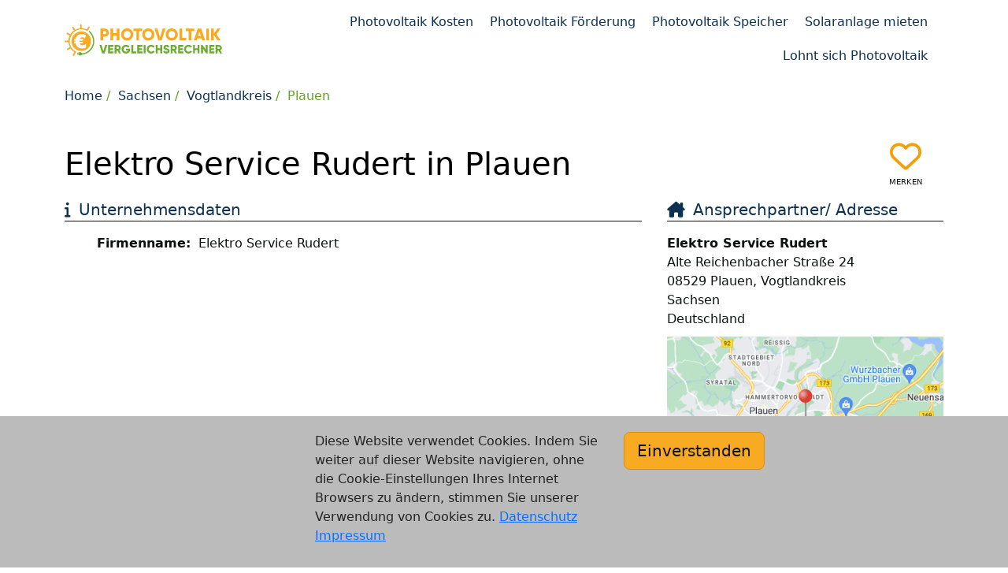

--- FILE ---
content_type: text/html; charset=utf-8
request_url: https://www.photovoltaik-vergleichsrechner.de/plauen/elektro-service-rudert
body_size: 3111
content:
<!DOCTYPE html>
<html lang="de">
<head>
    <meta charset="UTF-8">
    <meta name="viewport" content="width=device-width, height=device-height, initial-scale=1" />
    <link rel="icon" type="image/x-icon" href="/partner/img/photovoltaik-vergleichsrechner-de-favicon.ico" />
    <link rel="icon" type="image/svg+xml" href="/img/favicon/photovoltaik-vergleichsrechner-de-favicon.svg" />
    <title>PV-Anlagen Elektro Service Rudert - photovoltaik-vergleichsrechner.de</title>
    <meta name="description" content="Elektro Service Rudert bietet die Planung und Installation von Photovoltaikanlagen in Ihrer Region." />
    <meta name="author" content="Vergleichsrechner24 GmbH" />
    <meta name="copyright" content="Vergleichsrechner24 GmbH" />
    <meta name="robots" content="index,follow,noodp" />
    <meta name="google-site-verification" content="mY-h8A_fYqq-cZSDe1fy0Gl65OCTV0NsC_NPPojUAIE" />
    <link href="//www3.photovoltaik-vergleichsrechner.de" rel="preconnect" />
    <link href="//www.gstatic.com" rel="preconnect" />
    <script>(function(w,d,s,l,i){w[l]=w[l]||[];w[l].push({'gtm.start':
        new Date().getTime(),event:'gtm.js'});var f=d.getElementsByTagName(s)[0],
        j=d.createElement(s),dl=l!='dataLayer'?'&l='+l:'';j.async=true;j.src=
        'https://www3.photovoltaik-vergleichsrechner.de/gtm.js?id='+i+dl;f.parentNode.insertBefore(j,f);
        })(window,document,'script','dataLayer','GTM-N7XLK4BB');
    </script>
    <link rel="stylesheet" href="/partner/scss/layout.css?v=34" />
    <link rel="stylesheet" href="/partner/scss/job.css?v=34" />
    <script type="text/javascript">
    var DIRECTORY = '/';
    var DIR_LANG = '/';
    var GAPIK = 'AIzaSyDQdPf7nH3P103YZCanknVbIZyftSNhmjg';
    var CACK = 0;
    </script>
    <script type="text/javascript" src="/cssjs/jquery/jquery-3.6.3.min.js?v=34" defer></script>
    <script type="text/javascript" src="/scssjs/bootstrap/bootstrap.min.js?v=34" defer></script>
    <script type="text/javascript" src="/js/base-v2.min.js?v=34" defer></script>
    <script type="text/javascript" src="/js/funnel/funnel.min.js?v=34" defer></script>
    <script type="text/javascript" src="https://www.google.com/recaptcha/api.js?render=6LcffzYpAAAAALYtEy_ckPca_GK-wWziReNhw3aK" defer></script>
    <script type="text/javascript" src="/js/job/job-v2.min.js?v=34" defer></script>
    </head>
<body>
<div class="container">
        <div id="header">
            <div class="row">
                <div class="col-18 col-sm-16 col-md-14 col-lg-9"></div>
                                </div>
        </div>
    </div>

<div class="container">
    <nav role="navigation" class="navbar navbar-expand-lg navbar-default">
        <div class="container-fluid">
            <div class="navbar-brand"><div class="logo"><a href="/" title="photovoltaik-vergleichsrechner.de"><img src="/img/logo/photovoltaik-vergleichsrechner-de.svg" alt="photovoltaik-vergleichsrechner.de - Angebote für PV-Anlagen anfordern, vergleichen und bis zu 30% sparen" /></a></div>
            </div>
            <button class="navbar-toggler" type="button" data-bs-toggle="collapse" data-bs-target="#main-navbar-collapse" aria-controls="navbarSupportedContent" aria-expanded="false" aria-label="Toggle navigation"><span class="navbar-toggler-icon"></span></button>
            <div id="main-navbar-collapse" class="navbar-collapse collapse">
                <ul class="nav navbar-nav">
                    <li class="nav-item"><a class="nav-link" href="/photovoltaik-kosten">Photovoltaik Kosten</a></li>
                        <li class="nav-item"><a class="nav-link" href="/photovoltaik-foerderung">Photovoltaik Förderung</a></li>
                        <li class="nav-item"><a class="nav-link" href="/photovoltaik-speicher">Photovoltaik Speicher</a></li>
                        <li class="nav-item"><a class="nav-link" href="/solaranlage-mieten">Solaranlage mieten</a></li>
                        <li class="nav-item"><a class="nav-link" href="/lohnt-sich-photovoltaik">Lohnt sich Photovoltaik</a></li>
                        </ul></div></div>
    </nav>
</div>    
<div class="container">
    <ol class="breadcrumb">
        <li><a href="/">Home</a></li><li><a href="/sachsen">Sachsen</a></li><li><a class="d-none d-md-inline-block" href="/vogtlandkreis">Vogtlandkreis</a><a class="d-md-none" title="Vogtlandkreis" href="/vogtlandkreis">V</a></li><li><a href="/plauen" class="active">Plauen</a></li>
        </ol>
</div>
<div id="content" class="container-fluid content">
    <div class="container">
    <div class="job more-space" itemscope itemtype="//schema.org/Organization" data-slug="elektro-service-rudert" data-object-type="business">
        <div class="row">
            <div class="col-32"><h1>Elektro Service Rudert in Plauen</h1></div>
            <div class="col-4 c"><div class="watchlist main"><i class="h1"></i><p>merken</p></div></div>
        </div>
        <div class="row"><div class="col-36 col-md-24">
                <div class="row cols">
                    <div class="col-36 job-biz-basics">
                        <h2>Unternehmensdaten</h2>
<dl class="dl-horizontal"><dt>Firmenname:</dt><dd itemprop="name">Elektro Service Rudert</dd>
    </dl></div>
                </div>
                </div>
            <div class="col-36 col-md-12">
                <div class="row">
<div class="col-36 col-sm-18 col-md-36 contact-info">
<address class="address address-for-map" itemprop="address" itemscope itemtype="//schema.org/PostalAddress">
    <h2>Ansprechpartner/ Adresse</h2>
    <b itemprop="name">Elektro Service Rudert</b>
    <div itemprop="streetAddress">Alte Reichenbacher Straße 24</div>
    <div class="city"><span itemprop="postalCode">08529</span> <span itemprop="addressLocality">Plauen</span>, <span class="county">Vogtlandkreis</span></div>
    <div class="state" itemprop="addressRegion">Sachsen</div>
    <span class="country hidden" itemprop="addressCountry">Deutschland</span>
    <div class="job-transfer">
        <dl class="dl-horizontal">
                </dl>
    </div>
    <button type="button" class="show-map w100" data-map-id="map_canvas" data-map-zoom="14" data-bs-toggle="modal" data-bs-target=".map-modal"><img src="/map/eaeg/aq/10163-1.png" alt="Wegbeschreibung - Google Maps anzeigen" /></button>
        <div class="modal fade map-modal modal-full" tabindex="-1" role="dialog">
            <div class="modal-dialog modal-lg">
                <div class="modal-content">
                    <div class="modal-header">
                        <div class="modal-title h4">PV-Anlagen Elektro Service Rudert - photovoltaik-vergleichsrechner.de</div>
                        <button type="button" class="btn-close" data-bs-dismiss="modal" aria-label="Close"></button>
                    </div>
                    <div class="modal-body"><div id="map_canvas"></div></div></div></div></div><a href="#" class="btn btn-default btn-phone" itemprop="telephone" content="+49 3741 445548"><i class="fa fa-phone"></i><span>Festnetznummer anzeigen</span></a>
    <a href="#" class="btn btn-default btn-email" itemprop="email" content="kontakt@rudert-elektro-service.de" data-subject="Kontakt%20via%20photovoltaik-vergleichsrechner.de" data-body="Sehr%20geehrte%20Damen%20und%20Herren%2C%20%0Abin%20auf%20Ihrer%20Stellenanzeige%20bei%20photovoltaik-vergleichsrechner.de.%20"><i class="fas fa-envelope"></i><span class="ellipsis">Email anzeigen</span></a>
    </address>
</div>

<div class="col-36 col-sm-18 col-md-36 external-links">
<h2>Links</h2>
<a href="http://www.rudert-elektro-service.de" itemprop="url" class="url external mobile-btn" target="_blank" rel="noopener">www.rudert-elektro-service.de</a>
</div>
</div></div>
            </div>
                    </div>
    <br />
        <br />
        <div class="inline-funnel">
            <div class="row"><div class="col-36">
                    <div class="h3">Jetzt kostenlos und unverbindlich bis zu 4 Angebote von Solarfirmen erhalten, die in Ihrer Region PV-Anlagen installieren</div>
                    <br /><br />
                    <div id="funnel" data-funnel="shrtpvvgl">
                        <div class="container" data-page="building_shrt"><div class="question">Worauf soll die Photovoltaikanlage installiert werden?</div>
    <div class="row answers dbl">
        <div class="col-md-36 col-xl-9">
            <div class="answer">
                <button class="btn btn-primary" type="button" data-answer="building_ef">
                    <div class="img"><img src="/scss/font-awesome/svgs/solid/house-chimney.svg"></div><span>Einfamilienhaus / DHH</span><div class="radio"></div></button>
            </div>
        </div>
        <div class="col-md-36 col-xl-9">
            <div class="answer">
                <button class="btn btn-primary" type="button" data-answer="building_mfh">
                    <div class="img"><img src="/scss/font-awesome/svgs/solid/apartment.svg"></div><span>Mehrfamilienhaus</span><div class="radio"></div></button>
            </div>
        </div>
        <div class="col-md-36 col-xl-9">
            <div class="answer">
                <button class="btn btn-primary" type="button" data-answer="building_gi">
                    <div class="img"><img src="/scss/font-awesome/svgs/solid/industry-windows.svg"></div><span>Gewerbeimmobilie</span><div class="radio"></div></button>
            </div>
        </div>
        <div class="col-md-36 col-xl-9">
            <div class="answer">
                <button class="btn btn-primary" type="button" data-answer="building_other">
                    <div class="img"><img src="/scss/font-awesome/svgs/solid/question.svg"></div><span>sonstiges</span><div class="radio"></div></button>
            </div>
        </div>
        </div>
    <div class="progress">
        <div class="progress-bar" role="progressbar" aria-label="Fortschritt der Angebotsanfrage" style="width: 0%;" aria-valuemin="0" aria-valuenow="0" aria-valuemax="8"></div>
    </div>
</div>
<div class="trustseals"><div><img src="/img/trustseal/dsgvo.svg" alt="DSGVO konform" /></div><div><img src="/img/trustseal/deutsche-server.svg" alt="100% Deutsche Server" /></div><div><img src="/img/trustseal/quality-guarantee.svg" alt="Qualitätsgarantie" /></div><div><img src="/img/trustseal/ssl-secure-connection.svg" alt="SSL sichere Verbindung" /></div></div></div>
                </div>
            </div>
        </div>
    </div>

<div id="alert_container"></div></div>
<div class="container-fluid bg-light">
    <div class="container" id="footer">
        <div class="navbar navbar-expand-lg navbar-light bg-light">
            <div class="container-fluid">
                <div class="navbar-brand" href="#">&copy; 2026 Vergleichsrechner24 GmbH</div>
                <div class="navbar-collapse">
                    <ul class="navbar-nav navbar-right">
                        <li class="nav-item"><a href="/kontakt" class="nav-link">Kontakt</a></li>
                        <li class="nav-item"><a href="/agb" class="nav-link">AGB</a></li>
                        <li class="nav-item"><a href="/datenschutz" class="nav-link">Datenschutz</a></li>
                        <li class="nav-item"><a href="/impressum" class="nav-link">Impressum</a></li>
                        </ul>
                </div>
            </div>
        </div>
    </div>
</div>
</body>
</html>

--- FILE ---
content_type: text/html; charset=utf-8
request_url: https://www.google.com/recaptcha/api2/anchor?ar=1&k=6LcffzYpAAAAALYtEy_ckPca_GK-wWziReNhw3aK&co=aHR0cHM6Ly93d3cucGhvdG92b2x0YWlrLXZlcmdsZWljaHNyZWNobmVyLmRlOjQ0Mw..&hl=en&v=PoyoqOPhxBO7pBk68S4YbpHZ&size=invisible&anchor-ms=20000&execute-ms=30000&cb=hte97itz5u3z
body_size: 48696
content:
<!DOCTYPE HTML><html dir="ltr" lang="en"><head><meta http-equiv="Content-Type" content="text/html; charset=UTF-8">
<meta http-equiv="X-UA-Compatible" content="IE=edge">
<title>reCAPTCHA</title>
<style type="text/css">
/* cyrillic-ext */
@font-face {
  font-family: 'Roboto';
  font-style: normal;
  font-weight: 400;
  font-stretch: 100%;
  src: url(//fonts.gstatic.com/s/roboto/v48/KFO7CnqEu92Fr1ME7kSn66aGLdTylUAMa3GUBHMdazTgWw.woff2) format('woff2');
  unicode-range: U+0460-052F, U+1C80-1C8A, U+20B4, U+2DE0-2DFF, U+A640-A69F, U+FE2E-FE2F;
}
/* cyrillic */
@font-face {
  font-family: 'Roboto';
  font-style: normal;
  font-weight: 400;
  font-stretch: 100%;
  src: url(//fonts.gstatic.com/s/roboto/v48/KFO7CnqEu92Fr1ME7kSn66aGLdTylUAMa3iUBHMdazTgWw.woff2) format('woff2');
  unicode-range: U+0301, U+0400-045F, U+0490-0491, U+04B0-04B1, U+2116;
}
/* greek-ext */
@font-face {
  font-family: 'Roboto';
  font-style: normal;
  font-weight: 400;
  font-stretch: 100%;
  src: url(//fonts.gstatic.com/s/roboto/v48/KFO7CnqEu92Fr1ME7kSn66aGLdTylUAMa3CUBHMdazTgWw.woff2) format('woff2');
  unicode-range: U+1F00-1FFF;
}
/* greek */
@font-face {
  font-family: 'Roboto';
  font-style: normal;
  font-weight: 400;
  font-stretch: 100%;
  src: url(//fonts.gstatic.com/s/roboto/v48/KFO7CnqEu92Fr1ME7kSn66aGLdTylUAMa3-UBHMdazTgWw.woff2) format('woff2');
  unicode-range: U+0370-0377, U+037A-037F, U+0384-038A, U+038C, U+038E-03A1, U+03A3-03FF;
}
/* math */
@font-face {
  font-family: 'Roboto';
  font-style: normal;
  font-weight: 400;
  font-stretch: 100%;
  src: url(//fonts.gstatic.com/s/roboto/v48/KFO7CnqEu92Fr1ME7kSn66aGLdTylUAMawCUBHMdazTgWw.woff2) format('woff2');
  unicode-range: U+0302-0303, U+0305, U+0307-0308, U+0310, U+0312, U+0315, U+031A, U+0326-0327, U+032C, U+032F-0330, U+0332-0333, U+0338, U+033A, U+0346, U+034D, U+0391-03A1, U+03A3-03A9, U+03B1-03C9, U+03D1, U+03D5-03D6, U+03F0-03F1, U+03F4-03F5, U+2016-2017, U+2034-2038, U+203C, U+2040, U+2043, U+2047, U+2050, U+2057, U+205F, U+2070-2071, U+2074-208E, U+2090-209C, U+20D0-20DC, U+20E1, U+20E5-20EF, U+2100-2112, U+2114-2115, U+2117-2121, U+2123-214F, U+2190, U+2192, U+2194-21AE, U+21B0-21E5, U+21F1-21F2, U+21F4-2211, U+2213-2214, U+2216-22FF, U+2308-230B, U+2310, U+2319, U+231C-2321, U+2336-237A, U+237C, U+2395, U+239B-23B7, U+23D0, U+23DC-23E1, U+2474-2475, U+25AF, U+25B3, U+25B7, U+25BD, U+25C1, U+25CA, U+25CC, U+25FB, U+266D-266F, U+27C0-27FF, U+2900-2AFF, U+2B0E-2B11, U+2B30-2B4C, U+2BFE, U+3030, U+FF5B, U+FF5D, U+1D400-1D7FF, U+1EE00-1EEFF;
}
/* symbols */
@font-face {
  font-family: 'Roboto';
  font-style: normal;
  font-weight: 400;
  font-stretch: 100%;
  src: url(//fonts.gstatic.com/s/roboto/v48/KFO7CnqEu92Fr1ME7kSn66aGLdTylUAMaxKUBHMdazTgWw.woff2) format('woff2');
  unicode-range: U+0001-000C, U+000E-001F, U+007F-009F, U+20DD-20E0, U+20E2-20E4, U+2150-218F, U+2190, U+2192, U+2194-2199, U+21AF, U+21E6-21F0, U+21F3, U+2218-2219, U+2299, U+22C4-22C6, U+2300-243F, U+2440-244A, U+2460-24FF, U+25A0-27BF, U+2800-28FF, U+2921-2922, U+2981, U+29BF, U+29EB, U+2B00-2BFF, U+4DC0-4DFF, U+FFF9-FFFB, U+10140-1018E, U+10190-1019C, U+101A0, U+101D0-101FD, U+102E0-102FB, U+10E60-10E7E, U+1D2C0-1D2D3, U+1D2E0-1D37F, U+1F000-1F0FF, U+1F100-1F1AD, U+1F1E6-1F1FF, U+1F30D-1F30F, U+1F315, U+1F31C, U+1F31E, U+1F320-1F32C, U+1F336, U+1F378, U+1F37D, U+1F382, U+1F393-1F39F, U+1F3A7-1F3A8, U+1F3AC-1F3AF, U+1F3C2, U+1F3C4-1F3C6, U+1F3CA-1F3CE, U+1F3D4-1F3E0, U+1F3ED, U+1F3F1-1F3F3, U+1F3F5-1F3F7, U+1F408, U+1F415, U+1F41F, U+1F426, U+1F43F, U+1F441-1F442, U+1F444, U+1F446-1F449, U+1F44C-1F44E, U+1F453, U+1F46A, U+1F47D, U+1F4A3, U+1F4B0, U+1F4B3, U+1F4B9, U+1F4BB, U+1F4BF, U+1F4C8-1F4CB, U+1F4D6, U+1F4DA, U+1F4DF, U+1F4E3-1F4E6, U+1F4EA-1F4ED, U+1F4F7, U+1F4F9-1F4FB, U+1F4FD-1F4FE, U+1F503, U+1F507-1F50B, U+1F50D, U+1F512-1F513, U+1F53E-1F54A, U+1F54F-1F5FA, U+1F610, U+1F650-1F67F, U+1F687, U+1F68D, U+1F691, U+1F694, U+1F698, U+1F6AD, U+1F6B2, U+1F6B9-1F6BA, U+1F6BC, U+1F6C6-1F6CF, U+1F6D3-1F6D7, U+1F6E0-1F6EA, U+1F6F0-1F6F3, U+1F6F7-1F6FC, U+1F700-1F7FF, U+1F800-1F80B, U+1F810-1F847, U+1F850-1F859, U+1F860-1F887, U+1F890-1F8AD, U+1F8B0-1F8BB, U+1F8C0-1F8C1, U+1F900-1F90B, U+1F93B, U+1F946, U+1F984, U+1F996, U+1F9E9, U+1FA00-1FA6F, U+1FA70-1FA7C, U+1FA80-1FA89, U+1FA8F-1FAC6, U+1FACE-1FADC, U+1FADF-1FAE9, U+1FAF0-1FAF8, U+1FB00-1FBFF;
}
/* vietnamese */
@font-face {
  font-family: 'Roboto';
  font-style: normal;
  font-weight: 400;
  font-stretch: 100%;
  src: url(//fonts.gstatic.com/s/roboto/v48/KFO7CnqEu92Fr1ME7kSn66aGLdTylUAMa3OUBHMdazTgWw.woff2) format('woff2');
  unicode-range: U+0102-0103, U+0110-0111, U+0128-0129, U+0168-0169, U+01A0-01A1, U+01AF-01B0, U+0300-0301, U+0303-0304, U+0308-0309, U+0323, U+0329, U+1EA0-1EF9, U+20AB;
}
/* latin-ext */
@font-face {
  font-family: 'Roboto';
  font-style: normal;
  font-weight: 400;
  font-stretch: 100%;
  src: url(//fonts.gstatic.com/s/roboto/v48/KFO7CnqEu92Fr1ME7kSn66aGLdTylUAMa3KUBHMdazTgWw.woff2) format('woff2');
  unicode-range: U+0100-02BA, U+02BD-02C5, U+02C7-02CC, U+02CE-02D7, U+02DD-02FF, U+0304, U+0308, U+0329, U+1D00-1DBF, U+1E00-1E9F, U+1EF2-1EFF, U+2020, U+20A0-20AB, U+20AD-20C0, U+2113, U+2C60-2C7F, U+A720-A7FF;
}
/* latin */
@font-face {
  font-family: 'Roboto';
  font-style: normal;
  font-weight: 400;
  font-stretch: 100%;
  src: url(//fonts.gstatic.com/s/roboto/v48/KFO7CnqEu92Fr1ME7kSn66aGLdTylUAMa3yUBHMdazQ.woff2) format('woff2');
  unicode-range: U+0000-00FF, U+0131, U+0152-0153, U+02BB-02BC, U+02C6, U+02DA, U+02DC, U+0304, U+0308, U+0329, U+2000-206F, U+20AC, U+2122, U+2191, U+2193, U+2212, U+2215, U+FEFF, U+FFFD;
}
/* cyrillic-ext */
@font-face {
  font-family: 'Roboto';
  font-style: normal;
  font-weight: 500;
  font-stretch: 100%;
  src: url(//fonts.gstatic.com/s/roboto/v48/KFO7CnqEu92Fr1ME7kSn66aGLdTylUAMa3GUBHMdazTgWw.woff2) format('woff2');
  unicode-range: U+0460-052F, U+1C80-1C8A, U+20B4, U+2DE0-2DFF, U+A640-A69F, U+FE2E-FE2F;
}
/* cyrillic */
@font-face {
  font-family: 'Roboto';
  font-style: normal;
  font-weight: 500;
  font-stretch: 100%;
  src: url(//fonts.gstatic.com/s/roboto/v48/KFO7CnqEu92Fr1ME7kSn66aGLdTylUAMa3iUBHMdazTgWw.woff2) format('woff2');
  unicode-range: U+0301, U+0400-045F, U+0490-0491, U+04B0-04B1, U+2116;
}
/* greek-ext */
@font-face {
  font-family: 'Roboto';
  font-style: normal;
  font-weight: 500;
  font-stretch: 100%;
  src: url(//fonts.gstatic.com/s/roboto/v48/KFO7CnqEu92Fr1ME7kSn66aGLdTylUAMa3CUBHMdazTgWw.woff2) format('woff2');
  unicode-range: U+1F00-1FFF;
}
/* greek */
@font-face {
  font-family: 'Roboto';
  font-style: normal;
  font-weight: 500;
  font-stretch: 100%;
  src: url(//fonts.gstatic.com/s/roboto/v48/KFO7CnqEu92Fr1ME7kSn66aGLdTylUAMa3-UBHMdazTgWw.woff2) format('woff2');
  unicode-range: U+0370-0377, U+037A-037F, U+0384-038A, U+038C, U+038E-03A1, U+03A3-03FF;
}
/* math */
@font-face {
  font-family: 'Roboto';
  font-style: normal;
  font-weight: 500;
  font-stretch: 100%;
  src: url(//fonts.gstatic.com/s/roboto/v48/KFO7CnqEu92Fr1ME7kSn66aGLdTylUAMawCUBHMdazTgWw.woff2) format('woff2');
  unicode-range: U+0302-0303, U+0305, U+0307-0308, U+0310, U+0312, U+0315, U+031A, U+0326-0327, U+032C, U+032F-0330, U+0332-0333, U+0338, U+033A, U+0346, U+034D, U+0391-03A1, U+03A3-03A9, U+03B1-03C9, U+03D1, U+03D5-03D6, U+03F0-03F1, U+03F4-03F5, U+2016-2017, U+2034-2038, U+203C, U+2040, U+2043, U+2047, U+2050, U+2057, U+205F, U+2070-2071, U+2074-208E, U+2090-209C, U+20D0-20DC, U+20E1, U+20E5-20EF, U+2100-2112, U+2114-2115, U+2117-2121, U+2123-214F, U+2190, U+2192, U+2194-21AE, U+21B0-21E5, U+21F1-21F2, U+21F4-2211, U+2213-2214, U+2216-22FF, U+2308-230B, U+2310, U+2319, U+231C-2321, U+2336-237A, U+237C, U+2395, U+239B-23B7, U+23D0, U+23DC-23E1, U+2474-2475, U+25AF, U+25B3, U+25B7, U+25BD, U+25C1, U+25CA, U+25CC, U+25FB, U+266D-266F, U+27C0-27FF, U+2900-2AFF, U+2B0E-2B11, U+2B30-2B4C, U+2BFE, U+3030, U+FF5B, U+FF5D, U+1D400-1D7FF, U+1EE00-1EEFF;
}
/* symbols */
@font-face {
  font-family: 'Roboto';
  font-style: normal;
  font-weight: 500;
  font-stretch: 100%;
  src: url(//fonts.gstatic.com/s/roboto/v48/KFO7CnqEu92Fr1ME7kSn66aGLdTylUAMaxKUBHMdazTgWw.woff2) format('woff2');
  unicode-range: U+0001-000C, U+000E-001F, U+007F-009F, U+20DD-20E0, U+20E2-20E4, U+2150-218F, U+2190, U+2192, U+2194-2199, U+21AF, U+21E6-21F0, U+21F3, U+2218-2219, U+2299, U+22C4-22C6, U+2300-243F, U+2440-244A, U+2460-24FF, U+25A0-27BF, U+2800-28FF, U+2921-2922, U+2981, U+29BF, U+29EB, U+2B00-2BFF, U+4DC0-4DFF, U+FFF9-FFFB, U+10140-1018E, U+10190-1019C, U+101A0, U+101D0-101FD, U+102E0-102FB, U+10E60-10E7E, U+1D2C0-1D2D3, U+1D2E0-1D37F, U+1F000-1F0FF, U+1F100-1F1AD, U+1F1E6-1F1FF, U+1F30D-1F30F, U+1F315, U+1F31C, U+1F31E, U+1F320-1F32C, U+1F336, U+1F378, U+1F37D, U+1F382, U+1F393-1F39F, U+1F3A7-1F3A8, U+1F3AC-1F3AF, U+1F3C2, U+1F3C4-1F3C6, U+1F3CA-1F3CE, U+1F3D4-1F3E0, U+1F3ED, U+1F3F1-1F3F3, U+1F3F5-1F3F7, U+1F408, U+1F415, U+1F41F, U+1F426, U+1F43F, U+1F441-1F442, U+1F444, U+1F446-1F449, U+1F44C-1F44E, U+1F453, U+1F46A, U+1F47D, U+1F4A3, U+1F4B0, U+1F4B3, U+1F4B9, U+1F4BB, U+1F4BF, U+1F4C8-1F4CB, U+1F4D6, U+1F4DA, U+1F4DF, U+1F4E3-1F4E6, U+1F4EA-1F4ED, U+1F4F7, U+1F4F9-1F4FB, U+1F4FD-1F4FE, U+1F503, U+1F507-1F50B, U+1F50D, U+1F512-1F513, U+1F53E-1F54A, U+1F54F-1F5FA, U+1F610, U+1F650-1F67F, U+1F687, U+1F68D, U+1F691, U+1F694, U+1F698, U+1F6AD, U+1F6B2, U+1F6B9-1F6BA, U+1F6BC, U+1F6C6-1F6CF, U+1F6D3-1F6D7, U+1F6E0-1F6EA, U+1F6F0-1F6F3, U+1F6F7-1F6FC, U+1F700-1F7FF, U+1F800-1F80B, U+1F810-1F847, U+1F850-1F859, U+1F860-1F887, U+1F890-1F8AD, U+1F8B0-1F8BB, U+1F8C0-1F8C1, U+1F900-1F90B, U+1F93B, U+1F946, U+1F984, U+1F996, U+1F9E9, U+1FA00-1FA6F, U+1FA70-1FA7C, U+1FA80-1FA89, U+1FA8F-1FAC6, U+1FACE-1FADC, U+1FADF-1FAE9, U+1FAF0-1FAF8, U+1FB00-1FBFF;
}
/* vietnamese */
@font-face {
  font-family: 'Roboto';
  font-style: normal;
  font-weight: 500;
  font-stretch: 100%;
  src: url(//fonts.gstatic.com/s/roboto/v48/KFO7CnqEu92Fr1ME7kSn66aGLdTylUAMa3OUBHMdazTgWw.woff2) format('woff2');
  unicode-range: U+0102-0103, U+0110-0111, U+0128-0129, U+0168-0169, U+01A0-01A1, U+01AF-01B0, U+0300-0301, U+0303-0304, U+0308-0309, U+0323, U+0329, U+1EA0-1EF9, U+20AB;
}
/* latin-ext */
@font-face {
  font-family: 'Roboto';
  font-style: normal;
  font-weight: 500;
  font-stretch: 100%;
  src: url(//fonts.gstatic.com/s/roboto/v48/KFO7CnqEu92Fr1ME7kSn66aGLdTylUAMa3KUBHMdazTgWw.woff2) format('woff2');
  unicode-range: U+0100-02BA, U+02BD-02C5, U+02C7-02CC, U+02CE-02D7, U+02DD-02FF, U+0304, U+0308, U+0329, U+1D00-1DBF, U+1E00-1E9F, U+1EF2-1EFF, U+2020, U+20A0-20AB, U+20AD-20C0, U+2113, U+2C60-2C7F, U+A720-A7FF;
}
/* latin */
@font-face {
  font-family: 'Roboto';
  font-style: normal;
  font-weight: 500;
  font-stretch: 100%;
  src: url(//fonts.gstatic.com/s/roboto/v48/KFO7CnqEu92Fr1ME7kSn66aGLdTylUAMa3yUBHMdazQ.woff2) format('woff2');
  unicode-range: U+0000-00FF, U+0131, U+0152-0153, U+02BB-02BC, U+02C6, U+02DA, U+02DC, U+0304, U+0308, U+0329, U+2000-206F, U+20AC, U+2122, U+2191, U+2193, U+2212, U+2215, U+FEFF, U+FFFD;
}
/* cyrillic-ext */
@font-face {
  font-family: 'Roboto';
  font-style: normal;
  font-weight: 900;
  font-stretch: 100%;
  src: url(//fonts.gstatic.com/s/roboto/v48/KFO7CnqEu92Fr1ME7kSn66aGLdTylUAMa3GUBHMdazTgWw.woff2) format('woff2');
  unicode-range: U+0460-052F, U+1C80-1C8A, U+20B4, U+2DE0-2DFF, U+A640-A69F, U+FE2E-FE2F;
}
/* cyrillic */
@font-face {
  font-family: 'Roboto';
  font-style: normal;
  font-weight: 900;
  font-stretch: 100%;
  src: url(//fonts.gstatic.com/s/roboto/v48/KFO7CnqEu92Fr1ME7kSn66aGLdTylUAMa3iUBHMdazTgWw.woff2) format('woff2');
  unicode-range: U+0301, U+0400-045F, U+0490-0491, U+04B0-04B1, U+2116;
}
/* greek-ext */
@font-face {
  font-family: 'Roboto';
  font-style: normal;
  font-weight: 900;
  font-stretch: 100%;
  src: url(//fonts.gstatic.com/s/roboto/v48/KFO7CnqEu92Fr1ME7kSn66aGLdTylUAMa3CUBHMdazTgWw.woff2) format('woff2');
  unicode-range: U+1F00-1FFF;
}
/* greek */
@font-face {
  font-family: 'Roboto';
  font-style: normal;
  font-weight: 900;
  font-stretch: 100%;
  src: url(//fonts.gstatic.com/s/roboto/v48/KFO7CnqEu92Fr1ME7kSn66aGLdTylUAMa3-UBHMdazTgWw.woff2) format('woff2');
  unicode-range: U+0370-0377, U+037A-037F, U+0384-038A, U+038C, U+038E-03A1, U+03A3-03FF;
}
/* math */
@font-face {
  font-family: 'Roboto';
  font-style: normal;
  font-weight: 900;
  font-stretch: 100%;
  src: url(//fonts.gstatic.com/s/roboto/v48/KFO7CnqEu92Fr1ME7kSn66aGLdTylUAMawCUBHMdazTgWw.woff2) format('woff2');
  unicode-range: U+0302-0303, U+0305, U+0307-0308, U+0310, U+0312, U+0315, U+031A, U+0326-0327, U+032C, U+032F-0330, U+0332-0333, U+0338, U+033A, U+0346, U+034D, U+0391-03A1, U+03A3-03A9, U+03B1-03C9, U+03D1, U+03D5-03D6, U+03F0-03F1, U+03F4-03F5, U+2016-2017, U+2034-2038, U+203C, U+2040, U+2043, U+2047, U+2050, U+2057, U+205F, U+2070-2071, U+2074-208E, U+2090-209C, U+20D0-20DC, U+20E1, U+20E5-20EF, U+2100-2112, U+2114-2115, U+2117-2121, U+2123-214F, U+2190, U+2192, U+2194-21AE, U+21B0-21E5, U+21F1-21F2, U+21F4-2211, U+2213-2214, U+2216-22FF, U+2308-230B, U+2310, U+2319, U+231C-2321, U+2336-237A, U+237C, U+2395, U+239B-23B7, U+23D0, U+23DC-23E1, U+2474-2475, U+25AF, U+25B3, U+25B7, U+25BD, U+25C1, U+25CA, U+25CC, U+25FB, U+266D-266F, U+27C0-27FF, U+2900-2AFF, U+2B0E-2B11, U+2B30-2B4C, U+2BFE, U+3030, U+FF5B, U+FF5D, U+1D400-1D7FF, U+1EE00-1EEFF;
}
/* symbols */
@font-face {
  font-family: 'Roboto';
  font-style: normal;
  font-weight: 900;
  font-stretch: 100%;
  src: url(//fonts.gstatic.com/s/roboto/v48/KFO7CnqEu92Fr1ME7kSn66aGLdTylUAMaxKUBHMdazTgWw.woff2) format('woff2');
  unicode-range: U+0001-000C, U+000E-001F, U+007F-009F, U+20DD-20E0, U+20E2-20E4, U+2150-218F, U+2190, U+2192, U+2194-2199, U+21AF, U+21E6-21F0, U+21F3, U+2218-2219, U+2299, U+22C4-22C6, U+2300-243F, U+2440-244A, U+2460-24FF, U+25A0-27BF, U+2800-28FF, U+2921-2922, U+2981, U+29BF, U+29EB, U+2B00-2BFF, U+4DC0-4DFF, U+FFF9-FFFB, U+10140-1018E, U+10190-1019C, U+101A0, U+101D0-101FD, U+102E0-102FB, U+10E60-10E7E, U+1D2C0-1D2D3, U+1D2E0-1D37F, U+1F000-1F0FF, U+1F100-1F1AD, U+1F1E6-1F1FF, U+1F30D-1F30F, U+1F315, U+1F31C, U+1F31E, U+1F320-1F32C, U+1F336, U+1F378, U+1F37D, U+1F382, U+1F393-1F39F, U+1F3A7-1F3A8, U+1F3AC-1F3AF, U+1F3C2, U+1F3C4-1F3C6, U+1F3CA-1F3CE, U+1F3D4-1F3E0, U+1F3ED, U+1F3F1-1F3F3, U+1F3F5-1F3F7, U+1F408, U+1F415, U+1F41F, U+1F426, U+1F43F, U+1F441-1F442, U+1F444, U+1F446-1F449, U+1F44C-1F44E, U+1F453, U+1F46A, U+1F47D, U+1F4A3, U+1F4B0, U+1F4B3, U+1F4B9, U+1F4BB, U+1F4BF, U+1F4C8-1F4CB, U+1F4D6, U+1F4DA, U+1F4DF, U+1F4E3-1F4E6, U+1F4EA-1F4ED, U+1F4F7, U+1F4F9-1F4FB, U+1F4FD-1F4FE, U+1F503, U+1F507-1F50B, U+1F50D, U+1F512-1F513, U+1F53E-1F54A, U+1F54F-1F5FA, U+1F610, U+1F650-1F67F, U+1F687, U+1F68D, U+1F691, U+1F694, U+1F698, U+1F6AD, U+1F6B2, U+1F6B9-1F6BA, U+1F6BC, U+1F6C6-1F6CF, U+1F6D3-1F6D7, U+1F6E0-1F6EA, U+1F6F0-1F6F3, U+1F6F7-1F6FC, U+1F700-1F7FF, U+1F800-1F80B, U+1F810-1F847, U+1F850-1F859, U+1F860-1F887, U+1F890-1F8AD, U+1F8B0-1F8BB, U+1F8C0-1F8C1, U+1F900-1F90B, U+1F93B, U+1F946, U+1F984, U+1F996, U+1F9E9, U+1FA00-1FA6F, U+1FA70-1FA7C, U+1FA80-1FA89, U+1FA8F-1FAC6, U+1FACE-1FADC, U+1FADF-1FAE9, U+1FAF0-1FAF8, U+1FB00-1FBFF;
}
/* vietnamese */
@font-face {
  font-family: 'Roboto';
  font-style: normal;
  font-weight: 900;
  font-stretch: 100%;
  src: url(//fonts.gstatic.com/s/roboto/v48/KFO7CnqEu92Fr1ME7kSn66aGLdTylUAMa3OUBHMdazTgWw.woff2) format('woff2');
  unicode-range: U+0102-0103, U+0110-0111, U+0128-0129, U+0168-0169, U+01A0-01A1, U+01AF-01B0, U+0300-0301, U+0303-0304, U+0308-0309, U+0323, U+0329, U+1EA0-1EF9, U+20AB;
}
/* latin-ext */
@font-face {
  font-family: 'Roboto';
  font-style: normal;
  font-weight: 900;
  font-stretch: 100%;
  src: url(//fonts.gstatic.com/s/roboto/v48/KFO7CnqEu92Fr1ME7kSn66aGLdTylUAMa3KUBHMdazTgWw.woff2) format('woff2');
  unicode-range: U+0100-02BA, U+02BD-02C5, U+02C7-02CC, U+02CE-02D7, U+02DD-02FF, U+0304, U+0308, U+0329, U+1D00-1DBF, U+1E00-1E9F, U+1EF2-1EFF, U+2020, U+20A0-20AB, U+20AD-20C0, U+2113, U+2C60-2C7F, U+A720-A7FF;
}
/* latin */
@font-face {
  font-family: 'Roboto';
  font-style: normal;
  font-weight: 900;
  font-stretch: 100%;
  src: url(//fonts.gstatic.com/s/roboto/v48/KFO7CnqEu92Fr1ME7kSn66aGLdTylUAMa3yUBHMdazQ.woff2) format('woff2');
  unicode-range: U+0000-00FF, U+0131, U+0152-0153, U+02BB-02BC, U+02C6, U+02DA, U+02DC, U+0304, U+0308, U+0329, U+2000-206F, U+20AC, U+2122, U+2191, U+2193, U+2212, U+2215, U+FEFF, U+FFFD;
}

</style>
<link rel="stylesheet" type="text/css" href="https://www.gstatic.com/recaptcha/releases/PoyoqOPhxBO7pBk68S4YbpHZ/styles__ltr.css">
<script nonce="TMiaBa2jRV5TvQ_oId0zhA" type="text/javascript">window['__recaptcha_api'] = 'https://www.google.com/recaptcha/api2/';</script>
<script type="text/javascript" src="https://www.gstatic.com/recaptcha/releases/PoyoqOPhxBO7pBk68S4YbpHZ/recaptcha__en.js" nonce="TMiaBa2jRV5TvQ_oId0zhA">
      
    </script></head>
<body><div id="rc-anchor-alert" class="rc-anchor-alert"></div>
<input type="hidden" id="recaptcha-token" value="[base64]">
<script type="text/javascript" nonce="TMiaBa2jRV5TvQ_oId0zhA">
      recaptcha.anchor.Main.init("[\x22ainput\x22,[\x22bgdata\x22,\x22\x22,\[base64]/[base64]/[base64]/[base64]/[base64]/[base64]/[base64]/[base64]/[base64]/[base64]\\u003d\x22,\[base64]\\u003d\x22,\[base64]/DjnbCksKowprDqAVUAF/DvMOof2MdCsKIdRoewqDDpSHCn8KiPmvCr8OaEcOJw5zCtMObw5fDncK2wo/ClERywp8/L8KLw4wFwrlewoLCognDssOebi7CjMOfa37DpMOwbXJBJMOIR8Khwo/CvMOlw47Dm14cHmrDscKswp50wovDlnnCucKuw6PDgMOjwrM4w4XDoMKKSRvDlxhQNhXDuiJXw65BNm7DlyvCrcKNTyHDtMKhwrAHIRFJG8OYG8KHw43DmcKqwofCpkU/WFLCgMOxH8KfwoZ6T2LCjcK/wrXDoxEVWgjDrMONcsKdwp7Csz9ewrtkwrrCoMOhS8OIw5/CiX7CvSEPw5LDlgxDwrPDi8KvwrXCvcK0WsOVwpTChFTCo2jCgXF0w6DDgGrCvcKsNmYMZ8OUw4DDlh1jJRHDpcOKDMKUwoPDszTDsMOWH8OED21LVcOXasO+fCcUasOMIsK2wp/CmMKMwoDDsxRIw4Jzw7/DgsOeNsKPW8KJA8OeF8ObacKrw73DgFnCkmPDjWB+KcKDw6jCg8O2woHDtcKgcsO9wqfDp0MxEirClivDhQNHPcKcw4bDuRbDuWY8J8Orwrtvwo5oQinCn1UpQ8K7woPCm8Ouw7tUa8KRCMKmw6x0wqAxwrHDgsKlwrkdTEPClcK4wps0wrcCO8OtUMKhw5/DmA87Y8O7PcKyw7zDjMOfVC9hw7fDnQzDmSvCjQNYMFMsKSLDn8O6OSATwoXCo1PCm2jCjsK4wprDmcKZWS/[base64]/CnsOFwpbDu8KAw6McQMKFEMOzAMOLVlQ0w5ERDi/CpMKCw5gDw6ALfQBGwpnDpxrDuMO/w514wqVNUsOMLcKbwoo5w4gpwoPDljDDhMKKPS1Ewo3DoirCl3LChmDDtkzDujPCrcO9wqVTZsOTXUJbO8KAXcKMAjpQJBrCgyfDksOMw5TCuixKwrwMc2Aww61Ow6l/wojCv0/CqH9Gw5sqbULCmcK8w6/[base64]/CnF7CqhEVAMO2GcK+wrHDkBPDmcK0wqzCpsKuwqsqGRvDgMKaBz8SX8KXwoUlw6YQwoTCkW1rwqkPwoLCpyQZdSQPA2PChsODV8KDVjoRw7E1Z8OhwpknYsO+wo5tw6XDu3Y0d8KyIiNdEMO6QlLCgEvCn8OPRi/DikZ4w6xKexonw6XDshHCrFBcOnUFw6jDpz0Xw6xUwrdXw45+LcKUw6vDhEHDssOcwoLDqcOBw7liGMO1wo9zw4YgwokpbMOZDcOhwrLDq8K8w4PDmlTClsOMw6vCtsKXw4lkVFBGwp3CsULDl8K5UHplacOSTQ0Uw7PDhsOwwoTCiDlGw4IVw5x1w4bDkMKuAGx1w5/DisOpWsOcw44cGy/CpsO3Ti4Ew45zTsKswp7CnzrCiXvCtsOIAG3CsMO8w6jCpsKia2/CiMOJw58Bfn/CicKnwrd1wrzCkwdHdiTDvSzCkMKIVy7CusOZNWVyYcKocsKbeMOyw5AMwq/DhRhTf8OUOMOxAsKNKcOWVSTCiG3Crm3DscKMPcOZIcKdwqc8SsK/KMO/wqYHw58zQWRIe8OZe23CjcKmw6PCucK1w57Cn8K2G8K8MMKRe8ODZ8KRwpdGwpPDiRvCtHotQi/CrsKRZ3fDpS03bmLDj3ZbwooQL8KEUVHDvylnwrwKwr/CuhHDp8OQw5NlwrANw5IaXxbDmcONwp9lcVpRwrjCiS3CucOHBsOtWcOZwrTCkRpyP1BFfDTDlX3DogPCtWzDsFMiQwM/a8KMAjzCgT/ChmzDvMKOw6/DjsO+AsKJwpU6GsOuHMO1wp3CoGbCoS9tF8KuwoAwA1NeRE0sMMOpUULDkcOjw6E/w6JvwrJpNg/[base64]/[base64]/worDjcOwMcOKwrZ4VAfDoE3CrMK6VyY7woMmLsORBzvDlcKceRp5w4jDv8KDDlJwE8KTwrNRcyMsBMO6SnTCoEnDtBF/[base64]/X8KITQUTw6d8w4F6cARZagjCrU/CpMKNwqRlExkqwrPCoMOow4UEw7rCtMKGwqcKQMOUZWPDhiwjWHbDoF7DusO5woUtwohTOQVAwrXCs0NJd1RZYsOowoLDoTjDiMOSLMOSEVxdZHnCimjCrsOiw6LCpWzClMKtOsKRw6Zsw4vDlMOVw654KMO+F8OAw5LCqzdOUgDDjg7CrWjDg8K/ZsO2Mwcaw5B7BnXCs8KnH8Klw6omwqMwwq46wrvDm8KVw4zDk2YLaG/DpsOGw5XDgcOcwovDqgpiwrBbw7HDomLCpcO9b8K/[base64]/DilINXHoZwp4XwobCj8OEw7kvRcOew43CviHDnjnCjHXCq8Krwp1Ow5PDhcKFRcKdasKbwp4BwqchHBfDqMOfwpHCq8KQPUjDjMKKwpXDihs7w64dw7UMw7l/MWoNw6PDo8KQcwxTw49fUxQDP8KvacOlwoonVWjDv8OIan/[base64]/w6HCssOweQFkSsKcwrkQwqjCoMKOworCow7DsMKlw64ydMKDwr55HcKpwoB1IcK3BMKww51ZGMKdJsOrwqLDqFcdw69kwq0hw7kDN8Oww7ZHw7hew4lGwqDCl8Opw7lJJX7DhcKVwpgLY8KAw70xwr8Iw57Cr3/CpWV2woLDkcOIw5hjw7c+FMKeX8Olw5TCtA7Ch1/Dn3vDncKcAsOod8KhAsKtFsOsw5FWwpPCicKWw6rCr8O0w5/DqsOfZicww7x5d8KtBhnDqcKheETDun5gDMK5CMOCScKpw5klw7sLw4RFw4drHn0hfSrDq3YRwpjDlsKdfTHCixnDjMObw4xZwpvDnEzDgMOcDsKeNxwMM8O2SsK0EzTDuXvCt11JZcKbw7fDmMKIwo/DuA/Dq8OYw7HDpFzCryNNw7t0w7sUwqM1w4nDosKnw63DtMOIwogCZBYGEFTCocOHwoENcsKrQHYJw7sYw5zDvcKvwqs9w5RDwoTCvsO/[base64]/DlsO7w40sw4vCuijCpcKgZcOVwqFSwotswr5PXcKFZVLCpgovw4DDssOEQ3zDuCtKwqNSRcO9w7PCnVbCjcKCRjzDiMKCe0XDhsOSHArCpg7DokciNsKfw5IRw5HDkiLCg8KfwqzCvsKob8OcwrlCwoDDr8OiwrRzw5TChcO8YcOmw5gwWMK/Tl9dwqDDhMKBw7weVlXDt1vCjwJBdC1sw5DCnsKmwqPDrcKrWcKhw4HDkmgWa8Kmw7NKwr3CgsOlKjLDvcKSw6jCqAM8w4XCvFV8wrkzDcK3w4YAXMOkXcK3IsKWAMKVw5jDhhXCo8OBakIoLUDDiMOKZsKPMFtmS0E/[base64]/w5EUw61aw7IGeDrCoE/CnQ3ClcO0UhtqET7CuVMuwpMGcV/CusKoYR88KMKxw65mwq/ClFrDsMKiw6tzw4TDkcOywo9BAMOZwpBDw5PDuMOtaUvCki3Ds8OLwollWSPCgsK+PVHDpsOWa8KEbD5AQMKgwojDq8KqOVXDtsODwpcrQUrDrcOyCSDCvMKkCj/DvsKAwoV0wp/Dk3/DoSlDwqg1OcO2w6Zjw6p8CsOdZUwTRnYjXMO6E3lbWMKxw5kRcATDhwXCk1sGXRAbw67CuMKIaMKcw6NOHMK+wqQCKhDCmWrCnW0UwpQxw6DCkTnCr8Ksw7/DuizCvmzCnzUAKMK2SMOlw5Q0FirDp8KEIcOfwpXCmgk/w6zDlcK2enRXwpogdcKZw55Mw4jDsSrDpinDgnPDgFk8w7VZBzXCoXbDn8KWw49VURDCmcKkLDoIwqfDo8Kkw7bDnDlnZcKnwrpxw71AYcOqc8KOdMKKwpwVPMKeAcKqbsO1woDCjsKiXBsXKS1yLSBbwpZiwrzDvMKDZcO9FA/DlsKnXEU9Q8OMCsOIw6/[base64]/[base64]/Cm8OVQ8OIR8Omw4PDmRDCsXIFDHHCncK1w6HCocKNHHXDn8OEwpvCsWRFR3LCuMO6G8K7O1/[base64]/CsWnCoMKLw6ZGKAArwoDDlsOXwrXCpGIxXEAQEUfCrsKvwqLDvcOhwo1Nw4Ukw5jChsOtw75WdWPCvGTDtkJ6fXPDh8KKEsKdOUxawrvDomQkSATDqcK4wpMyf8O3TShmJAJgwrFmwpDCicOjw4XDhBQBw6fCkMOsw6nDqQILHQd/wpnDszNHwrINPcKDfcOVAhFzw6jCncOzC10wVw7CmsKDT0rCqMKZVXdDUzsAw6NREV3DjsKLb8KLwqF8wr7DsMKeYH/CtWB8bjd7CsKew4/DiHPCm8OJw54ZVVhgwoc2OcKQYMOCwr1gX3AdbMKcwoo6HXsjKDTDoFnDn8OqNcOow74uw6UiZcKuw5w4A8KXw5sKXijCisKkUMO1wp7DvsOSwqDDlz7Dv8Oyw4w9L8OMTcO4TivCrRLChMK+GUDClMKEE8OQNV7DjsOaBCEow4/DusKnJ8OGAkDCkBnDusKMwp7Ds0EZXXM6wrYBwqwNw5LCuXvDpMKRwqrDhAkMHRsowpAEKDAAehTCsMOJMsKoF2N1Wh7Dt8KeEHXDlsK9VnDDrMO4J8OXw5B8wo4MUEjCu8Kqw6DDo8Orw4HDscK9w6TDhcOWw5zCgsOudcKVa1HDkDHCnMOge8K/wrkpZ3REHybCp1MSJz7ClHdkw4k0QU9OCsKtwoDDpcK6wpLDumrDtFLCiWBYZMOhf8KgwoBTIz/[base64]/DhiPCqcOwwovCv0DDkxwcecKibcKXWsO7w7hhwqjDsA8QDMK4w4/DuEYTI8OOwojCu8OdJMKZw6PDl8OCw4ApWXRQwpIWD8KwwpjDpx4qwpfDj0rCtgTCosK0w4UzZsK4wodVDRJCw4vCu1xIaEBOc8KIRcOdWgbCpnHCvzEHPR4tw7bCpSUfIcOUV8K1SxzDknJ8PMKPw7QxQMO/wp5/WcKxwo/CrUElZ3xfNw4aKMKiw6/Dr8K5WcK0w6pGw5vCgmDCmC9xwo/CgXrCssKuwoUdwo/Dh0zCqkpAwoY7w4zDmDIvwpYHw5rCjlnCmXNQCU5UVDt/woPDkMOlPsK1IQ41O8KhwprCk8OGw7LDrsOkwowzJXnDjyQfw5UJQcOJwozDgFHCncKmw6YWwpPCiMKrfxnCoMKow7PDoUYnEWPCicOpwrJlJDpDS8Ojw4zCj8OtM389w6/CrsOkw6fChcKdwoczWMOJTcOYw6Y4w5nDjll3bQRhCMOrXk/[base64]/DlQJ4wprDvcObYUPDsRXCoWRsw5JgFsKAw4NEwrvDu8OtwpPCljphPMKGV8OYaAnChDfCpcKuwqlrWcKjw5AwRcKCw6BFwrl8E8K7L17Du3fCm8KZOBU3w5gGGi/CnQBRwoPDg8OMcsONWsOycMOZw5XCl8Oswo5Qw4FaaTnDtHNQd3wIw51nRsKjwocAw7fDjgJEJMO0PilvYMOEwoDDjg1Rw4IQNArDpAzCt1HCjHTDlMOMRsK7wo56TnpYwoNfw7Ikw4d9DE3Dv8OGejPCjDZOWsOMw6/DpDEGe1/DqnvCmMKmwqB8woIaI2l1YcK3w4ZuwqRfwp5rURlGRsONwooSw43DhsOpcsOkdWIkb8OKEE4+KW/CksOgA8OwQsOrBMKewr/Ck8KNw4xFw44NwqLDlUhJLx1ZwrLDmcKywq9vw4w3TlQew5XDk23CrMOrJmLCk8OywqrCmA/[base64]/CmB4Td8OQdMKqCsO9E0AMCsOvFGoMw6EiwotrCMKTwofCqMOBT8Kgwr3DklxYDFXCgVrDtsKPVm/Dk8KDUwR+O8Onw58tP03Dn1rCu2XDqMKCAmXCl8OQwqUWMRsGUHXDuh/DicOlJRtyw5xfCBLDpcKdw6hTw546YMKNw44FwpLCgcOyw684CHR5fS/DnsKpMxLCicKtw67CgcKaw5MTfcO7cmtUcxrDisOOwphwNCDCocK+woxWWx5jwrM7FFnCpRHCgWEkw67DpUDChcKUKcK6w5ICw4sCegMLXBtPw6rDqkxcw6TCpVzCjit/XRDCnsOuMm3ClcOxTsO/wrU1wrzCtW9OwqUHw4hww7/CjcO9XX3Co8K8w67DvBvDqMORw4nDoMKvQcKCw4fDjCoUGcOLw5dmG2cLw5jDuDXDoQsYC0HCrwjCslQCK8OLFzo/wpMTw5VYwobChUXDsQzCl8OgYXZJN8KrWA7DjFYNPFsBwoDDr8OqLhl4C8K8QcKlw7lnw6nDucKFw6VNPjMUIFVUNMOEcMKTesOEGi/Cj3fDl27Ck3FTGhUBwq0vQSHCt1gKA8OSwowAacKvw7pbwrR1w4HCicKKwr7Cmj7DlBDCuR4xwrFqwpnDmcKzw7DCnhNawpPDlH7DpsObw6JjwrXConLCi01MSXRZIA3ChcO2woRbw6PChRTDusOYw50pwpbDnsOOZsKFDcKkDhDCi3UAw7nChsOuwpTDpsOKQcO/BAVAwoxhCxnDq8O1wotywp/Dt3bDsjTCosOWe8OAwoEAw40JV0/Cr3LDlglWekLCsmLCpMKzJWnDilRSwpHChcKJw4fDjWAjw6cSLG3Ct3Z8w7bDvMOXBMOpYj41DEbCpXnCtsOmwr7DrMOYwpLDosOXwrtAw7LCsMOQDR8gwrRywqXCnnrDj8K/wpV4TsK2w40UPcOpw4Bww71WK0PDmcORJcO2X8KAwqHDqcOHw6ZDUnECw6DDgl9CalTCoMOsJzs1wpLDjcKcwrwaVsOvDz5BHcOAXcOZw7jCrcOsCMKsw5zCtMKpTcKOYcOff3Icw4g2ZmM6YcOzfFxxU1/[base64]/DpMOzBMKjLsKQCHbDmMOpwqMIb8KFIh9CEsOIw6EIwqUSbsOSMcOOwp4Dwq4cw4HDo8OLQTTDosOXwrVVB2LDmMOUIMOTR3TCiWbCgsO3PnAQDsKIFsKHEQkrcsO1BMOCSMKvDMOUEFchLW0UbsKPKT0XQBjDs1Nkw5gedStBZcOdSH/[base64]/[base64]/DkyEhw4/Cp0rDrTI8bQbDpA9UG8Kaw5pkLVDDuMKjDsOwwpnDksK9wrHCgMKYwoUDwpcGwpHCuwh1ElkJf8K0w4xCw715woUVwr3Cr8OaEsKmD8OuVAFkUHRDwq1CDcOwF8OkUsKEw4MJw6dzw5HDthBFcsOHw7rDh8K7wp8EwrTCnUvDiMOBQMKEAl0UaX/CqcO1w5TDssKFwo3CmjbDn3U7wrwwYsKTworDjA/CrsKrSMKGdTzDlMOFIkViwqbDksK8HH3Cpw5jwqvDmXJ/cFNnMXhKwoI7YRxOw5fCpCpBKGXDjXTDscKjwoJiwqnDlcOlP8KFwoMww7PDsgxEw5DDpAHCtS9nw4tAw6FNJcKIVMOMR8K5wo5ow7TCgH15wpzDhTVhw4Yvw7htKsOOw4IrIsKrLsOqw5ttB8KDZUDCux7CjMKGw7kTOcOQwo/DrkXDvsKFU8O+I8KCwqQ+FjxUwop/wr7Ct8O9wqpcw7EqB2oMegnCr8KvMcKiw6bCtcKGw5JWwrgPAcKUBVvCu8K1w5jCjMO5wq8bB8KfWC7Dj8K2wpnDulVfPsKZDg7Dh1DCgMOfKk0Fw55fM8O1w43Ch2BuBFFvwrXCsirDkcKvw7fDpyDDm8Opci/Crlhqw7BWw5zDjk/DtMO/wrHCgsOWQlE4B8OECigDw4/[base64]/DqMOKSsOtwp9IFcO3w7nCpznDqBROZkl8DMKrw4UGw51wbA0+w6DDg2fCvMOiIMOjAyLCqMKUw7osw7AbU8OgLkLDi3PClMOswqpQSMKNJXssw7nChsOrw4Zhw7XCtMKubcORTw1/wogwKlltwrhLwpbCqEHDj3TClcKwwp3DnMKjKxDDuMKtD0NWw47DuWQvw7tiYg8YwpXDlsOjw4rDu8KBUMKmwobCr8KgVsOIacOOOsKKwr8pSsOgOcKnDMOyPmLCs3DChzXClcO+BjTDtsKSQEjDmcObFsKoScKfAsOXwp/DgmjDh8ODwowYNMKdc8ODO04OdcOMw7zDrMKnw58VwprDqx/CsMOfMgfDmcK9PX89wobCg8KkwqAHwobCuh3CmsONw4cew4bCqsK+a8OEw6IBTh04UGzCncKgH8OXw6rCpn3Dg8KWwpLCjMK3wq/DqCQkPWPDjAbCpS8ZBA9JwqIGfsKmOhN/w6bCoB3DilTCnsK5BMK7wqc/[base64]/MDAtw6Yywr3Cu8OwwrzDqcKvw44PCsOYw4tiwqPDucOqVsKEwoMEGkTDnU/Cl8ONwoLCvCQjw6M0TsOsw6bCl8KZccOswpFswovCkQIhOQlSGXYUYV/CsMOKw69GEDHCosKXGjDDh11qw7DCm8Kzwr7DvcOvYwBseQdKFUEecVbDv8OEBQkFw5bDsgvDqMK5RlV/w68jwrl3wprCqcKow7lXcltMWMOeZzcFw6IFecKnBRjCs8Oiw51hwpDDhsOFRcKRwrbCr3DCjGBuwo3DucOVwp/DjlfDmsObwr/DvsOFEcKRZcKsRcKFw4rDpsOHRcKaw6zCpcO7wrwfbjbDgHnDuE1Pw596DMOKwqZ1K8Orw4k2UMKFFMOAwpEEw4JMXwrDkMKWXyzDrAzCj0PCk8K6CcKHwoMIw7rCmgpCFDkTw6N9wqsISsKiX2PDjRI/JlPDtMOqwrQ7esO9cMKfwqNcSMK+w641N1Ixw4HCisK8EATDgMOxwovDn8KGZyVTw7NdODVJKSTDlC5rUH1bwq/Dj1c2fWFVUcOIwqPDq8K3wpvDq2FdNyPCjsKxEsKZGcKaw7TCoiAPw4YeegHDp3UWwrbCrAMzw6HDlSDCk8Ojf8Kfw5YzwoJQwoAHw5Z/wpliw5nCsTAGNcOGesK+KFbCi0nChzg4TSESwoMdw4AZw5Urw4dHw5TDrcK9UsK/wq7Cnzl+w4Yqwr/CsCIwwpVqw7rCmcOxGxvCsTsUMsOWwo9pw5wBw6LCqFLDuMKow74aQn5lwpQPw5l9w5UjDmUQwrfDg8KpKsOgw5vCnXwXwoEbXwlqw5DCt8OCw6hWw6TDvh4Jw6/DugxiE8O9TcONw6TDiEVbworDiwoUOHPCjxMuw5Q9w4bDsj1OwpYqaSLDjMO+wpbCnCnDv8OJwqlbVMKTNcOqcBMOw5XCumnCpcOrYxtJfW8+aj7Dn1d/GHE6w789ZyESZcOXwpIvwo3CvcOBw5zDlsOWOiMvw5XCrcOcHV8yw5TDgQMYdMKXAFdkX2nDlsOWw6rCrMO+TcO5JkQjwoIDWRvCgMOdZ2TCqMOyRMKvczPCscKuLzEwGsO+bErDvcOWeMK/wonCnj5ywqzCkmM1fsK6DMONXQNzwp/DmywCw5o2CRoQE2VIMMKhdFgUw6kTw5HCjSUpOSzCs2HCvMK/eAMtw4VxwrZlPsOtKmt7w57DjsKBw7Myw5fDtnTDo8OuOy07VT8cw5Q7RMKUw6fDlFo6w7DCvAIReD3CgsO8w6rCo8OTwp0ewqnDoy8Bw5vCusKdBcO8wosTw4fCnQjDgcKMZS5nNsKpwpc0TnUdw6MBNRABEcOgWMOGw5/Dm8OLARI7YDw2P8K1w7pOwrZ9JzTCkSsXw4fDqjIZw6wXw7LCskUYc3/CqsKDwp9YDsKrw4TDvVLCl8OywrXDu8KgdcOwwrHDth8EwrJeAsOtw6rDncKQMXEEw7rDlXjChMKtBBLDlcK7wrbDisOAwqLDjBnDgcOEw7XCgXdeNEoNa2BhFcOyGkcYbQN8KlPCrTLDh3drw7rDhCkUb8Ohw5I9wprCqF/DrQHDoMKFwpl2KlEAUsOVDjrCnsOPRi3DosOEwoh/[base64]/CoGxXwoLDk8OOwrHCocO1A8OHwoDDlnIzCcOewq43wqlewqY+EEVjQERHLMO5wq/[base64]/DisK9bsOUdMOZMUMMK8Oiw6nDkwwAwpbCp3sgw7BZw5DDjz9XYcKpLsKNXcOnacOSw70rUcOGQAHDmsO1KMKbw7wabGnCicKmw4PDjD/DrDIkaHFuO1Aqw5XDh2vDtxrDmsKnMy7DjBvDsCPCqA/CicKWwp1Xw5w9WEQdw7LCvWkww4jDjcO4woXDgQcEw6jDj14WWmAMw6hAV8KIwpDDs3DDnnDCgcOlw61aw51dV8Ocw4vCjg4Mw6RHFFMywoNkLlM0d2UrwoJKUsODCcKHLF0zcsKVcRjCtHHCri3DtMK/w7bCtMOlwps9woEoQsKoWsO6Qnc/w55Jw7gQDR/CscK4ClYgwrDDsV7DrzPCpRLDrUvDn8Orwpxewr9ewqYzSDLCgl3DrTLDksOKcjk5dcOnXnokaULDsTsdECDDl0hAGMOpwpgSHBgUTzDCocKEHFBfwq/DqgbDusKbw7EdDkzDjsOXIWDDtDtcesK1Vygew5nDi0/DjsOuw5NYw4Y2LcOfX1XCm8KQwotHcVzDncKIRhTDgsOOBcOLwrLDmEo/wp/CpxtKw6QCSsO2FXbChVbDgwzDssKUHsOSw64tXcOracO0PsKHAcK6bGLCpDV/XsKOSMKGblIxwpDDucKrw5wnGsK5aGbCo8KKw4XCl1JuesO6wrEZwr0cwrDChV0yKMKswoVoFsOEwqslWxx8w6vDmcOZDcK7wo/[base64]/CkxUtwqF+w7nCpxPDo8OXEFHCnH/CuMO1wp/DhsKyP2bDiMKnw4UFwrLDr8K8w4rDghkXFQkzwogRw6UsUAbCrDZQw4/CjcOcTGkbJsKHwr3CoVE0w75SQcOvwog8TmvCv1PDhsKTecKqdBMAS8KBw70Jwr7ClVthVWFGBhpMw7fDrEUjwoYDwq1eYXTCr8OMwq3CkCoiecKuF8KpwoYcH10dw60XFMOaJ8KWQm5pEQjDr8K3wovCvMKxWMO0w4nCoig9wr/DgcKIaMOLwpBjwqnDvgdcwrPCmcO+FMOWJ8KQw7bCksKdHsKowpJmw6LDj8KjaDQUwprCq2Zww6R+Mkxtw6rDqCfCnkfDosOJVTvCh8KYWGhvdQd3wq0oBDU6f8O/dnxQPVIXOi1lJMKHMcO/[base64]/DjsKGecKPwrrCrnzCt3LDvBrCgVYuw4cCSMOSw7hqT00iworDpkQ9dRXDqRXCgcOFR0Jzw7HCjCvDmnIww4lIwrnCjMOQwpRMYMK3DsK0csO/w4IDwoTCnyEQBMOoNMKyw43ChMKOwqLDoMKWXsKNw5TDh8Ojw5DCs8KRw6Izw5N2cyUwNcKWw6bDn8O/MhNCGFRBwp84PAPDrMOfBsOrwoHCn8Oxwr/DlMOYMcOxECbDi8KHOcOjZSvCt8KawphKw4rDmsO9w5fCnBbChy/CjMKlVyzClG/DhV8mwofCoMOtwrkwwpXCkcKKNMKJwq3CjsKNwolfXMKWw67DqDfDmUDDjAfDmTzDv8O3C8KewqfDg8OnwonDhMOewofDiUbCpMKOAcO2bBTCucOzKMKqw6QvLWVoJ8OQXsKIcilDVXXDhsKUwq/CosO3wqEAw6AMNgTDiXrDuHTCqMKuwo3DkQ1Kw45PWGYtw5/CsWzDuyF5WEXDtT8Lw4zDni/[base64]/CrBsHwpnCr8OwRcKobsKZw53DrsOgw750NcKQHMKXcinCjTvDhkAHBQPCtMO4wod6LG04w5jCt0JpX3vDh3c1J8KWX1dDw67CrC7CvlARw6xtw6xtHTbCiMKwCFEQODVawqLDhh1yworDoMK2Q3vCl8KNw7LDsEPDoUnCqsKnwp/Cs8KRw4ElTMO6wpvCi0LDoWDCqGXCijFvwpFtw6vDtw3DkzYmAcKMR8KKwqMMw5QzEyDCnA59wql+KsKIFhNsw4k7wot+wq98wqfDqcOnw4PDiMKOwrl+w7JNw4jCicKLeDjDssO/FsOpwpNvS8KZBD8JwqNCwoLCq8O6IC5jw7Mbw5/CtBJ6w5AMQx53JMOUWwXDh8K+w73CrmbDmToQUTw1N8KbE8OLwp3DmntBNXbDq8O+LcOAA1k0FlhDw6nCkRcLHVhbw5jDh8OAwoRMw7nDmycWb1pSw5HDqwBFwqfCrcOMwo8dw4Erc1zDrMKSKMOqwqEge8Knw4sIMjfDtMOJIsOQGMOPICTCkVbDmQ/DjmvCp8KsWsK8NMKTOF/DuzXDqQnDj8OIwpLCr8KGwqNAV8Ohw5VENh3DqG7Cm2fChAzDqw8UYFXDlcOvw5DDo8Kdw4DCoG1vF0/[base64]/KB5Uw45qIiE4w7fDsQTDt8OvPMOiMMOBKWw1Xy5rwqLCscOyw75ARMO7wqARw6UPw6PCjMO+DDRJLgXCosO4w5HClVnDj8OQTcK7D8OEQkDCj8K9ecO/NMKmQQjDoQQgT3LChcOoEsKpw4PDssK5LMOIw6VKw44Wwr3DpwV+ZFzDmmHCqB4REsOjbMKGX8OIb8K7FsKmwqkIw5/DlCXDj8OUaMOzwpDCiyjCt8OAw5otbGgLwpoqwoTCszDDqj/[base64]/DrMKBwo9Yw4TDjVrDjRvClMKEwojCgcK7wp/CscOKw5PCsMOAVT1SNsOLwotOwqF/[base64]/XcKRZMOjLn3CmMORw73DtH/[base64]/CkChsw6DDmCtrw5vDqk/DnSw/IMOsw6jDslAZwoHDmWlrw5ZDAMK9RcKSbMKBNMKHI8KOBTtzw6Zqw6HDjQQUGT8fwp/CmsKcHg5wwqvDjmsFwrIXw5vCqSzCvyvChwbDg8OJRcKmw787wr0Rw7YTf8O6wrPCo3YDd8KCe2fDjWrDn8OcbVvDggFbR25QTcKVBAYfw4kAwqbDtVxhw47Dk8K4w5zCqgc+OMKmwrXDssO5wrVfwoIFMT0ARw7Dtx7CvX/[base64]/[base64]/w4rDvMKwVndRw5/CmcKPwqTDh8KNIwLDmSM6w7jCgUQzScORA2A8b0vDojrCix44w5MWOFRPwphzbMOhdDogw7LDpSjDpMKTw4lrwobDjMOYwqDClxUXL8KYwrLCl8K+ScKQXSrCtC7Dh0LDu8OAdMKFw7hZwqvCsToUwrQ2wqzDskhGw4fDtWLCrcOLw7zDjcOsNcKxCz1Aw5/DnCl9ScK5wr8xwp0Fw6hUNxcPUcKIw7hQHhxsw49Ow6PDimlvY8OpYTMNO2/Cp17DoiFAwpx/w5LCqsOvIcKAUk5eesOFN8OjwrkFwrhgHz7ClCR/YsKBZUjCvB3CusODwrczVcKTT8OIwoVXw45dw6nDuywDw5Y9wrdWTcOgMmosw4zCssKlLBTDqcO2w5Rtw6hmwowZeVbDl3DDkE7DiAcoAAV+SMOnJMKOwrYhLATCjcKRw4XChsKhPQjDpTbCj8OjMsOQIwDCmMK5w6YLw6cZwqDDlHA5wobCkgjCpsK/wqltPwZ7w6gowoXDjMOJZGbDlSnCkcKubMOBSU9/woHDhRLDnwcAXsOHw4BRZcO7dGJ5woMSW8OjRMKpd8O7JEomwqA2wrTDk8OWwqnDgsOuwoJtwqnDj8K6YsO/[base64]/CqsOJwq/ClMKcF8KswqNMwqshdnUpe3JGw5Rcw6PDiATCn8OKwqDChcKRwrbDvcKKc3J8GzsbL15iAnzDuMKQwoYKwp95FcKRXsOiw6nCmcOvHsOMwpHCjkYOGMKZDG/CiX4pw7vDqyPDr2crfMOHw5oMw5HCo01iahjDicKyw48VJcK0w4HDlcONfsO3wrw9XxnChUbDnQV3w4nCrWtvUcKZRiDDtxtOw4d6dMKOZMKBH8K0ckQvwqEwwo9Rw6sBw5tpw6zDkiIjeHY/YcKVw6B4acOnwp7DssKjMcKhwrzCvGZMWMKxdcK7bCPCqgZmw5dFw7TDozkMUBwRw5XCuVUKwohZJcOHOcOuEw01ERM5wqLCgX5RwovCl3HCrFPDscKgc3fCoF8FBcO1w7Itw6MaH8KiGVM/FcOtYcKFwr9Iw701ZVZhSMKgw73Dk8OvJsKBYjDCu8OiLsKTwpXDo8ODw5sUw7/DosODwox3JjAXwqLDh8OSa0jDl8Kma8Onw7sNA8OgU2oKQ2nDm8OoU8KswprDg8ONTnDDkhTCinrDtAw2eMKXEsKfwpPDmsKpwrBAwrtxdWd4LcO1wpIASsOXVAnCtsKDcE/DpmkYR0Z7Kk3DocKFwoUmBwjCksKPW2LDuwLDmsKow7BjIMO/wq/ChMKBTMOjHh/Dq8KswoZaw4fCqsOOw5LDrl3DgUs5wp1Wwpgtw7rDmMKHwrHDtcKaUcK5DsKvw75ewpLCrcKxwq9Jwr/CuSFcYcK8CcOgNk/[base64]/w4LCgMKpFMKEVjTDp8OdHMKpfWfCmsK/BQDDoE1ESDXDgyvDo3oRR8OCN8K4wqzDr8K7RsOqwqQ7w5gPTXVPwow/w5zCi8OSfcKLwo0rwqk0D8KOwrrCg8O2w6kMC8K8w4l2wonDo3vCq8O1wpzCusKgw4VvasKCQcKbwqfDshrCpsKIwoQWCSEIW1nCscKhbEAMLcKGaGbClcOpwrbDiBkKw7DDjn/CjRnCtApWIsKswoXCtTBZwobCigpswrHCviXCssKvOkAZwqTCoMKCwozCjwXCucK+ScO4QSwxCAFEQ8OEwp/[base64]/CicKpNsONG2/[base64]/w5/Co8OPbVIHQMOJwpXCmE1sw5vCgSfCoQoGw5NsGgccw5vDuUV3YnjCvwRFw5XChxLClnUHw7pyCsO7w4fDvzfDrMKew5Arwq3Cq1Fswr9HRMOifcKISMK2U3DDjzVqCUwaAMOpAQ4ewq/Cgk3DtMKQw5jCucK3UBUxw79Ew6QdUnwRw4vDoj7CscKkFFDDrSvCo0fDhcKEQnN6JVhDw5DCrMOxDMKowobCpsKCLsKwXMOFXT/DocKRLWjCvsOOICJCw70FRjU2wrdowrMKPsKvwogjw43CssO6wqYiVGPCl0s8LUbCpVPDuMKjwpHCgMKTEMK9wrzDq1AQw5dVTcOfw4J4dCLCocOGAMK0wr86wo9DR1x9PcKowoPDjcKETcK5LMKKwp/[base64]/[base64]/ClsKTwoMTbcOXX8KVAcKDworDnkZPwoZiw7jCjFkCT8KcbcKmIS/DpXREC8KXwojDlsO9Gx4BP23Du1jCvF7Cp2EmE8OBSMOdf07CrFzDiXrDg1nDtMOCccOQwo7CjcO5wqZ+ORjClcO2AMO1w4vCl8KtOMKtbQ1XImzCoMO9HcOfNVQgw5xww7bDjR4rw4nDrsKewpU9w4kiSCMsIgIXwo9rw4zDsl4tRMOuw7/CsyxUB0DDk3EMDsOQMMOPdQHClsODwoYydsKDDnAAw4ofw67CgMOcFyTCnFLDocKXRmBKwq/DksKaworCv8K6w6XCnH8jwpHCpBrCt8O6QHhbYSwKwo/[base64]/[base64]/wpDCu2AnU8K8GS49wpoMwoQ8wq/CnFMaYcKuwr9GwpnDu8Kkw53CmzR4P0vDg8OPw5x8w5PChTNNXsO4H8KLw4EEw5UwYRfDlMOfwoPDiQVow7vCt1Mxw4vDrUMtwqXDhmQJwp56axLCmGzDvsKywrfCqMKLwrJtw7nChsKuUEfDnsKKdMK6wo9Wwr82wp/[base64]/DrsOfXsKnbTULDn1rZVJzw7AZDnfCksOTwqsyfB1bw6hxJlrCm8Kxw6DCozLCl8O4UsO0f8K+woVAPsOMEBRPcBd/CyrChCrCj8KlcMKowrbCgsKYDlLCucKKRVTDuMK8K3wFJMKlPcOmwqPDiHHDpcKWwrfCpMOQwoXDoSRaJk54w5MeeyvCjMK9w4Yuw7oFw5MAw6nDgMKlJBIsw65uw6/CjmjDnMO4HcOoF8OjwrvDhMKCdn81wpcJGn47G8Ksw7zCvS7DtcOKwrRkdcK3E1kbwojDoRrDjivCpmjCo8OgwphJf8K5wqHDsMKWasKQwr1hw4jDr3XDlsOKZMKTwqMpwpkYD0YTwr/Dl8OZUhMbwoJjw6zCmX8aw78OJhcIw5wYwoDDkcOWMWwJZT/[base64]/[base64]/DjMORwqpRw7lsR8OWS8KXw4TDmcKYSDrCqsO7w6HCicOkNgfCt3bDtjNDwpwvwqjCmsOcVkXDiTfCqcK2GTvCisKOwpJRE8K8w7Mhw44VKC0hVMOMNGrCpsOcw7Fsw5bCqMKkw7kkJCrDpG3CvD5ww5Ylwow7MxgHw5lVPRLDkxcBwrvDr8OOYg5QwqZcw6UQw4bDmk/[base64]/CvmVjIXcTM8KODGohR8O+wp8qwpMzwpQRwpgeMxLChkwrecOsV8OSw4HCksKQwp/CqHcDCMODw5wvC8OKJmEqQVk5wpoYwrl/wrDDpMKWOcObwoTDq8O9Ri4uJVfDlsOiwpIuw79lwr3DgGTCicKPwo1Ywp7CvCfDlcOzFANBO33DhMK3WQUUwrPDiAzCgsOew5xUKBgKwqA5b8KAW8Oyw7Eqwp46BcKJw7rCusOEN8KXwrt0N3TDsXgHFMOGSkTDqCMuwo7CoD8Rw5FkYsKPTmTDui/[base64]/DhUxywqsRfMKYwrvCocKwwq1DwpkLwpgpcG3DsEzCklQGw7XDpsKSY8OuCARswrIGw6DCjcKywonDmcKuw7LChcOtw5xKw5thGQkqw6MOacOJwpXCqjREbQkAZsKZwoXDj8OfbljDnGnCtRQ7IsOSw6bDtMKdw4zCuk09w5vCo8O8WMKkwqYdbyXCosOKVFgXwqLDoD/DhRxuw5hWF2seU1nDsj7CtcKqMFbDo8OMwpRTUsKdwqrDs8OGw7DCuMOgwqvCkWTCtU/DmcOdL0TCs8O/DxvDpMKOw73CmU3DicKRQyDCtcKKPsKVwoTClFXClS1xw44uN0jCjcOcKMKAd8OHUsOxXcKPwqA/BWXCqBjDocKMGsKaw5XDlg/CkjYFw6DCkcOJwqnCqcKjYDXChMOyw4A/AQTCi8KJFlRMaG3Dh8KNYgoTZMK5B8KDScKfw4PDtMOpS8KwIMO1wrQZCljCu8Ofw4zCgMOUw6FXwq/CszwSF8OaPy/CjsOWUSAKwqhNwrxQHMK6w7oVwqVMw5DCmHjDs8OibMOow5cKwqZFw5zCihwCw57CsHXCksOJw6ZjTT8sw7zDuWUDwoFqSsK6w5/Cpng+w5/Dj8KmRsO0HD3CtQjCjHlswqZ9wqkiF8O5bmZ9w6bCncKMwpnDh8Ouw5zDgcOOK8KwYMOewrjCtsKXwrfDsMKFd8OFwrA9wrpFZsO9w6XCq8O4w6fDsMKaw5jCqCtiwpLCrGBCCDHCrDTCrBhWwoXCisOtHMO8wrvDlcOMwooXUUDChjfCv8O2wo/CmyoZwpI2csOJwqTCncKEw4HCrMKJA8O7LMKnw4PDqsOMw6LCgyLCgRo/w53CuyvCkRZvw6/CpFRwwrTDiwNIwo/CsmzDjDPDicKeLsO1EcOsc8KYwrw/[base64]/wpNqw4jDoH9dCsOlO8KOwplnS14jAU7DnTgNw5rDq0HDscKOZ0HDlcOnMMO+w7TDsMOiJcO8AMODPkXCscOFCgB8woUtDcKAEMOLwqTDoWYTC2/CljMPwpEvwpUpVVYFCcKAJMOZw5tXw4oWw7tiIsKXwpJrw7J8YMKqVsKbwpQKwo/[base64]/CksKUMcOOw7h6ccOgARzCgFPCvMKtw4LCrXZfOsOIw5cXCVU8ckDCl8OFVDPDnMKuwoZ2w5IUdlTDsxgEwo/DhsKUw6nCk8K8w4lYfFFfNU8LIh/[base64]/CpnE4w4Y+w7nCjcOlw79+wpnDoxkILkBswrfCkcKtw6rCpmzClATDuMKqw7Rew4LCol9Qwr7ChFzDqMKCw7fCjnJdwr1xwqNiw6fDmAHDr2jDk3nDocKJNjfDkMKgwp/Dk1wnwo4Me8KpwpNZLsKPWsO2w4bCpcOxbwHDtcKew5duw7F9wp7CoilLcV/DksOfw5LCnCs2QcKXwq7DjsK+QCLCo8OMw6FZD8OXw51Qb8KVw6oOIcK/cT7Co8O2CsOFbUrDi2Fnw7UFGSTCvsKUwoXCk8OUwozCu8K2eVQxw5/[base64]/[base64]/G2zDvVXCksKzw6nCh3VTw57CnMOnBcK1e8KDwqvDq0wRwqzCvlbCq8OEwobCsMO5E8KkZFoywoHCi2hmwqsXwrRROkxDblvDpMOrw65tUC1zw4/CmgHChDrDsksjFkQZAygyw5Nzw4nClcOCw53CnsK0fMKkw7QawqQHw6UewqnDr8KZwprDpcKZHsKLPwMVQm5ZWcKGwp4fw4wswo56wqXCjTh+R2FSbMK4AsKpCX/CgsOHW0F0wonCtMO0wq3Cn0zChWnCisOpw4/[base64]/LQhawohEw6DCr8K+ccOjw63DvcKfw6VBw6dDM8KxJ3jDkcOvTsO3wobDghTCiMOgwqMXLMOKOWzCp8O+JnpeE8O/w6rCgSHDmMOUBWB4wqrDuyzCn8OUwqTDg8ObLxLDlcKPwoXCp1PCkFgDwqDDn8Kiwrgww70+wrzDpMKFwpLDvUXDuMK1wpzDt1xNwrhBw5EVw5/DksKjUcKGw50EL8OVecKYeT3Cu8ODwosjw7fCkT3CrDgeSBLCjDVWwoTDgj0ZbCfDi3o\\u003d\x22],null,[\x22conf\x22,null,\x226LcffzYpAAAAALYtEy_ckPca_GK-wWziReNhw3aK\x22,0,null,null,null,1,[21,125,63,73,95,87,41,43,42,83,102,105,109,121],[1017145,855],0,null,null,null,null,0,null,0,null,700,1,null,0,\[base64]/76lBhnEnQkZnOKMAhk\\u003d\x22,0,0,null,null,1,null,0,0,null,null,null,0],\x22https://www.photovoltaik-vergleichsrechner.de:443\x22,null,[3,1,1],null,null,null,1,3600,[\x22https://www.google.com/intl/en/policies/privacy/\x22,\x22https://www.google.com/intl/en/policies/terms/\x22],\x22fR8nliQy6TPTS5WbPYR1FC1T7BTJYt0fnzWKP52nBSI\\u003d\x22,1,0,null,1,1768724444863,0,0,[207,105,237,37],null,[230,103,142,234,130],\x22RC-KZGaHrcAJUQhSQ\x22,null,null,null,null,null,\x220dAFcWeA5G7CEg6ydI-Qv4Wdc59VD9-vB57KZ1aAMFKhhZ_CWqw1UODHX9fjShRC53diHY-lMDvXPRhXQTCtAGT9g6pR8g8wBsUg\x22,1768807245053]");
    </script></body></html>

--- FILE ---
content_type: text/css
request_url: https://www.photovoltaik-vergleichsrechner.de/partner/scss/layout.css?v=34
body_size: 34796
content:
@charset "UTF-8";
/*!
 * Font Awesome Pro 6.4.0 by @fontawesome - https://fontawesome.com
 * License - https://fontawesome.com/license (Commercial License)
 * Copyright 2024 Fonticons, Inc.
 */
@keyframes fa-beat{0%,90%{transform:scale(1)}45%{transform:scale(var(--fa-beat-scale, 1.25))}}@keyframes fa-bounce{0%,64%,to{transform:scale(1,1) translateY(0)}10%{transform:scale(var(--fa-bounce-start-scale-x, 1.1),var(--fa-bounce-start-scale-y, 0.9)) translateY(0)}30%{transform:scale(var(--fa-bounce-jump-scale-x, 0.9),var(--fa-bounce-jump-scale-y, 1.1)) translateY(var(--fa-bounce-height, -0.5em))}50%{transform:scale(var(--fa-bounce-land-scale-x, 1.05),var(--fa-bounce-land-scale-y, 0.95)) translateY(0)}57%{transform:scale(1,1) translateY(var(--fa-bounce-rebound, -0.125em))}}@keyframes fa-fade{50%{opacity:var(--fa-fade-opacity, 0.4)}}@keyframes fa-beat-fade{0%,to{opacity:var(--fa-beat-fade-opacity, 0.4);transform:scale(1)}50%{opacity:1;transform:scale(var(--fa-beat-fade-scale, 1.125))}}@keyframes fa-flip{50%{transform:rotate3d(var(--fa-flip-x, 0),var(--fa-flip-y, 1),var(--fa-flip-z, 0),var(--fa-flip-angle, -180deg))}}@keyframes fa-shake{0%{transform:rotate(-15deg)}4%{transform:rotate(15deg)}24%,8%{transform:rotate(-18deg)}12%,28%{transform:rotate(18deg)}16%{transform:rotate(-22deg)}20%{transform:rotate(22deg)}32%{transform:rotate(-12deg)}36%{transform:rotate(12deg)}40%,to{transform:rotate(0deg)}}@keyframes fa-spin{0%{transform:rotate(0deg)}to{transform:rotate(360deg)}}.fa{font-family:var(--fa-style-family, "Font Awesome 6 Pro");font-weight:var(--fa-style, 900)}.fa,.fa-brands,.fa-classic,.fa-duotone,.fa-light,.fa-regular,.fa-sharp,.fa-sharp-solid,.fa-solid,.fa-thin,.fab,.fad,.fal,.far,.fas,.fasl,.fasr,.fass,.fat{-moz-osx-font-smoothing:grayscale;-webkit-font-smoothing:antialiased;display:var(--fa-display, inline-block);font-style:normal;font-variant:normal;line-height:1;text-rendering:auto}.fa-classic,.fa-light,.fa-regular,.fa-solid,.fa-thin,.fal,.far,.fas,.fat{font-family:"Font Awesome 6 Pro"}.fa-brands,.fab{font-family:"Font Awesome 6 Brands"}.fa-classic.fa-duotone,.fa-duotone,.fad{font-family:"Font Awesome 6 Duotone"}.fa-sharp,.fasl,.fasr,.fass{font-family:"Font Awesome 6 Sharp"}.fa-sharp,.fass{font-weight:900}.fa-1x{font-size:1em}.fa-2x{font-size:2em}.fa-3x{font-size:3em}.fa-4x{font-size:4em}.fa-5x{font-size:5em}.fa-6x{font-size:6em}.fa-7x{font-size:7em}.fa-8x{font-size:8em}.fa-9x{font-size:9em}.fa-10x{font-size:10em}.fa-2xs{font-size:.625em;line-height:.1em;vertical-align:.225em}.fa-xs{font-size:.75em;line-height:.0833333337em;vertical-align:.125em}.fa-sm{font-size:.875em;line-height:.0714285718em;vertical-align:.0535714295em}.fa-lg{font-size:1.25em;line-height:.05em;vertical-align:-.075em}.fa-xl{font-size:1.5em;line-height:.0416666682em;vertical-align:-.125em}.fa-2xl{font-size:2em;line-height:.03125em;vertical-align:-.1875em}.fa-fw{text-align:center;width:1.25em}.fa-ul{list-style-type:none;margin-left:var(--fa-li-margin, 2.5em);padding-left:0}.fa-ul>li{position:relative}.fa-li{left:calc(var(--fa-li-width, 2em)*-1);position:absolute;text-align:center;width:var(--fa-li-width, 2em);line-height:inherit}.fa-border{border-color:var(--fa-border-color, #eee);border-radius:var(--fa-border-radius, 0.1em);border-style:var(--fa-border-style, solid);border-width:var(--fa-border-width, 0.08em);padding:var(--fa-border-padding, 0.2em 0.25em 0.15em)}.fa-pull-left{float:left;margin-right:var(--fa-pull-margin, 0.3em)}.fa-pull-right{float:right;margin-left:var(--fa-pull-margin, 0.3em)}.fa-beat{animation-name:fa-beat;animation-delay:var(--fa-animation-delay, 0s);animation-direction:var(--fa-animation-direction, normal);animation-iteration-count:var(--fa-animation-iteration-count, infinite);animation-timing-function:var(--fa-animation-timing, ease-in-out)}.fa-beat,.fa-beat-fade,.fa-bounce,.fa-fade{animation-duration:var(--fa-animation-duration, 1s)}.fa-bounce{animation-name:fa-bounce;animation-delay:var(--fa-animation-delay, 0s);animation-direction:var(--fa-animation-direction, normal);animation-iteration-count:var(--fa-animation-iteration-count, infinite);animation-timing-function:var(--fa-animation-timing, cubic-bezier(0.28, 0.84, 0.42, 1))}.fa-beat-fade,.fa-fade{animation-timing-function:var(--fa-animation-timing, cubic-bezier(0.4, 0, 0.6, 1))}.fa-fade{animation-name:fa-fade;animation-delay:var(--fa-animation-delay, 0s);animation-direction:var(--fa-animation-direction, normal);animation-iteration-count:var(--fa-animation-iteration-count, infinite)}.fa-beat-fade{animation-name:fa-beat-fade}.fa-beat-fade,.fa-flip,.fa-shake,.fa-spin{animation-delay:var(--fa-animation-delay, 0s);animation-direction:var(--fa-animation-direction, normal);animation-iteration-count:var(--fa-animation-iteration-count, infinite)}.fa-flip{animation-name:fa-flip;animation-duration:var(--fa-animation-duration, 1s);animation-timing-function:var(--fa-animation-timing, ease-in-out)}.fa-shake,.fa-spin{animation-timing-function:var(--fa-animation-timing, linear)}.fa-shake{animation-name:fa-shake;animation-duration:var(--fa-animation-duration, 1s)}.fa-spin{animation-name:fa-spin;animation-duration:var(--fa-animation-duration, 2s)}.fa-spin-reverse{--fa-animation-direction:reverse}.fa-pulse,.fa-spin-pulse{animation-name:fa-spin;animation-direction:var(--fa-animation-direction, normal);animation-duration:var(--fa-animation-duration, 1s);animation-iteration-count:var(--fa-animation-iteration-count, infinite);animation-timing-function:var(--fa-animation-timing, steps(8))}@media (prefers-reduced-motion:reduce){.fa-beat,.fa-beat-fade,.fa-bounce,.fa-fade,.fa-flip,.fa-pulse,.fa-shake,.fa-spin,.fa-spin-pulse{animation-delay:-1ms;animation-duration:1ms;animation-iteration-count:1;transition-delay:0s;transition-duration:0s}}.fa-rotate-90{transform:rotate(90deg)}.fa-rotate-180{transform:rotate(180deg)}.fa-rotate-270{transform:rotate(270deg)}.fa-flip-horizontal{transform:scale(-1,1)}.fa-flip-vertical{transform:scale(1,-1)}.fa-flip-both,.fa-flip-horizontal.fa-flip-vertical{transform:scale(-1,-1)}.fa-rotate-by{transform:rotate(var(--fa-rotate-angle, none))}.fa-stack{display:inline-block;height:2em;line-height:2em;position:relative;vertical-align:middle;width:2.5em}.fa-stack-1x,.fa-stack-2x{left:0;position:absolute;text-align:center;width:100%;z-index:var(--fa-stack-z-index, auto)}.fa-stack-1x{line-height:inherit}.fa-stack-2x{font-size:2em}.fa-inverse{color:var(--fa-inverse, #fff)}.fa-chevron-circle-right::before,.fa-circle-chevron-right::before{content:""}.fa-info::before{content:""}.fa-circle-minus::before,.fa-minus-circle::before{content:""}.fa-right-from-bracket::before,.fa-sign-out-alt::before{content:""}.fa-user-vneck::before{content:""}.fa-grid-3::before,.fa-grid::before{content:""}.fa-trees::before{content:""}.fa-comments::before{content:""}.fa-cloud::before{content:""}.fa-compass::before{content:""}.fa-arrow-right-from-bracket::before,.fa-sign-out::before{content:""}.fa-chevron-circle-down::before,.fa-circle-chevron-down::before{content:""}.fa-list-squares::before,.fa-list::before{content:""}.fa-comments-question-check::before{content:""}.fa-car-side::before{content:""}.fa-lightbulb-on::before{content:""}.fa-users::before{content:""}.fa-apartment::before{content:""}.fa-square-dashed::before{content:""}.fa-fan-table::before{content:""}.fa-align-justify::before{content:""}.fa-magic-wand-sparkles::before,.fa-wand-magic-sparkles::before{content:""}.fa-user::before{content:""}.fa-location-arrow::before{content:""}.fa-ban::before,.fa-cancel::before{content:""}.fa-star::before{content:""}.fa-charging-station::before{content:""}.fa-arrow-right-to-bracket::before,.fa-sign-in::before{content:""}.fa-right-to-bracket::before,.fa-sign-in-alt::before{content:""}.fa-user-friends::before,.fa-user-group::before{content:""}.fa-city::before{content:""}.fa-map-location-dot::before,.fa-map-marked-alt::before{content:""}.fa-battery-car::before,.fa-car-battery::before{content:""}.fa-grid-5::before{content:""}.fa-train::before{content:""}.fa-image::before{content:""}.fa-eur::before,.fa-euro-sign::before,.fa-euro::before{content:""}.fa-check-circle::before,.fa-circle-check::before{content:""}.fa-square-dashed-circle-plus::before{content:""}.fa-battery-bolt::before{content:""}.fa-chevron-circle-up::before,.fa-circle-chevron-up::before{content:""}.fa-user-tie::before{content:""}.fa-camera-retro::before{content:""}.fa-address-card::before,.fa-contact-card::before,.fa-vcard::before{content:""}.fa-arrow-circle-left::before,.fa-circle-arrow-left::before{content:""}.fa-square::before{content:""}.fa-arrow-circle-right::before,.fa-circle-arrow-right::before{content:""}.fa-list-1-2::before,.fa-list-numeric::before,.fa-list-ol::before{content:""}.fa-filter::before{content:""}.fa-question::before{content:"?"}.fa-file-signature::before{content:""}.fa-star-half-alt::before,.fa-star-half-stroke::before{content:""}.fa-moon-stars::before{content:""}.fa-arrow-up-right-from-square::before,.fa-external-link::before{content:""}.fa-road::before{content:""}.fa-bolt-lightning::before{content:""}.fa-location-pin::before,.fa-map-marker::before{content:""}.fa-plug-circle-bolt::before{content:""}.fa-heart::before{content:""}.fa-solar-panel::before{content:""}.fa-circle::before{content:""}.fa-wrench::before{content:""}.fa-bus::before{content:""}.fa-home-lg::before,.fa-house-chimney::before{content:""}.fa-grid-dividers::before{content:""}.fa-arrow-right-rotate::before,.fa-arrow-rotate-forward::before,.fa-arrow-rotate-right::before,.fa-redo::before{content:""}.fa-phone::before{content:""}.fa-garage-car::before{content:""}.fa-car-side-bolt::before{content:""}.fa-quote-right-alt::before,.fa-quote-right::before{content:""}.fa-sun-cloud::before{content:""}.fa-snowflakes::before{content:""}.fa-expand-wide::before{content:""}.fa-solar-system::before{content:""}.fa-comment::before{content:""}.fa-envelope::before{content:""}.fa-circle-info::before,.fa-info-circle::before{content:""}.fa-calendar-check::before{content:""}.fa-calendar-clock::before,.fa-calendar-time::before{content:""}.fa-arrow-left-rotate::before,.fa-arrow-rotate-back::before,.fa-arrow-rotate-backward::before,.fa-arrow-rotate-left::before,.fa-undo::before{content:""}.fa-subway::before,.fa-train-subway::before{content:""}.fa-circle-5::before{content:""}.fa-car-garage::before{content:""}.fa-clock-four::before,.fa-clock::before{content:""}.fa-car-bolt::before{content:""}.fa-industry-alt::before,.fa-industry-windows::before{content:""}.fa-map-pin::before{content:""}.fa-garage::before{content:""}.fa-cloud-rain::before{content:""}.fa-sun::before{content:""}.fa-thumbs-down::before{content:""}.fa-automobile::before,.fa-car::before{content:""}.fa-circle-x::before{content:""}.fa-location-dot::before,.fa-map-marker-alt::before{content:""}.fa-grid-4::before{content:""}.fa-chain::before,.fa-link::before{content:""}.fa-magnifying-glass::before,.fa-search::before{content:""}.fa-list-check::before,.fa-tasks::before{content:""}.fa-circle-1::before{content:""}.fa-copy::before{content:""}.fa-add::before,.fa-plus::before{content:"+"}.fa-close::before,.fa-multiply::before,.fa-remove::before,.fa-times::before,.fa-xmark::before{content:""}.fa-quote-left-alt::before,.fa-quote-left::before{content:""}.fa-map::before{content:""}.fa-angle::before{content:""}.fa-comment-quote::before{content:""}.fa-chevron-right::before{content:""}.fa-sun-alt::before,.fa-sun-bright::before{content:""}.fa-building::before{content:""}.fa-calendar::before{content:""}.fa-rectangle-landscape::before,.fa-rectangle::before{content:""}.fa-check::before{content:""}.fa-exclamation-triangle::before,.fa-triangle-exclamation::before,.fa-warning::before{content:""}.fa-arrow-turn-right::before,.fa-mail-forward::before,.fa-share::before{content:""}.fa-paper-plane::before{content:""}.fa-circle-xmark::before,.fa-times-circle::before,.fa-xmark-circle::before{content:""}.fa-circle-4::before{content:""}.fa-magnifying-glass-plus::before,.fa-search-plus::before{content:""}.fa-thumbs-up::before{content:""}.fa-circle-2::before{content:""}.fa-circle-3::before{content:""}.fa-bank::before,.fa-building-columns::before,.fa-institution::before,.fa-museum::before,.fa-university::before{content:""}.fa-grid-2::before{content:""}.fa-graduation-cap::before,.fa-mortar-board::before{content:""}.fa-notdef::before{content:""}.fa-sr-only,.sr-only{position:absolute;width:1px;height:1px;padding:0;margin:-1px;overflow:hidden;clip:rect(0,0,0,0);white-space:nowrap;border-width:0}.fa-sr-only-focusable:not(:focus),.sr-only-focusable:not(:focus){position:absolute;width:1px;height:1px;padding:0;margin:-1px;overflow:hidden;clip:rect(0,0,0,0);white-space:nowrap;border-width:0}
/*!
 * Font Awesome Pro 6.4.0 by @fontawesome - https://fontawesome.com
 * License - https://fontawesome.com/license (Commercial License)
 * Copyright 2024 Fonticons, Inc.
 */
:host,:root{--fa-style-family-classic:"Font Awesome 6 Pro";--fa-font-regular:normal 400 1em/1 "Font Awesome 6 Pro"}@font-face{font-family:"Font Awesome 6 Pro";font-style:normal;font-weight:400;font-display:block;src:url(/scss/font-awesome/webfonts/fa-regular-400.woff2)format("woff2"),url(/scss/font-awesome/webfonts/fa-regular-400.ttf)format("truetype")}.fa-regular,.far{font-weight:400}
/*!
 * Font Awesome Pro 6.4.0 by @fontawesome - https://fontawesome.com
 * License - https://fontawesome.com/license (Commercial License)
 * Copyright 2024 Fonticons, Inc.
 */
:host,:root{--fa-style-family-classic:"Font Awesome 6 Pro";--fa-font-solid:normal 900 1em/1 "Font Awesome 6 Pro"}@font-face{font-family:"Font Awesome 6 Pro";font-style:normal;font-weight:900;font-display:block;src:url(/scss/font-awesome/webfonts/fa-solid-900.woff2)format("woff2"),url(/scss/font-awesome/webfonts/fa-solid-900.ttf)format("truetype")}.fa-solid,.fas{font-weight:900}
/*!
 * Font Awesome Pro 6.4.0 by @fontawesome - https://fontawesome.com
 * License - https://fontawesome.com/license (Commercial License)
 * Copyright 2024 Fonticons, Inc.
 */
@keyframes progress-bar-stripes{0%{background-position-x:2rem}}@keyframes spinner-border{to{transform:rotate(360deg)}}@keyframes spinner-grow{0%{transform:scale(0)}50%{opacity:1;transform:none}}:host,:root{--fa-style-family-brands:"Font Awesome 6 Brands";--fa-font-brands:normal 400 1em/1 "Font Awesome 6 Brands"}@font-face{font-family:"Font Awesome 6 Brands";font-style:normal;font-weight:400;font-display:block;src:url(/scss/font-awesome/webfonts/fa-brands-400.woff2)format("woff2"),url(/scss/font-awesome/webfonts/fa-brands-400.ttf)format("truetype")}.fa-brands,.fab{font-weight:400}.fa-vimeo-v:before{content:""}.fa-instagram-square:before,.fa-square-instagram:before{content:""}.fa-linkedin-in:before{content:""}.fa-square-twitter:before,.fa-twitter-square:before{content:""}.fa-square-youtube:before,.fa-youtube-square:before{content:""}.fa-meta:before{content:""}.fa-square-vimeo:before,.fa-vimeo-square:before{content:""}.fa-xing:before{content:""}.fa-facebook-f:before{content:""}.fa-square-xing:before,.fa-xing-square:before{content:""}.fa-tiktok:before{content:""}.fa-facebook-square:before,.fa-square-facebook:before{content:""}.fa-linkedin:before{content:""}.fa-twitch:before{content:""}.fa-vimeo:before{content:""}.fa-instagram:before{content:""}.fa-whatsapp:before{content:""}.fa-youtube:before{content:""}.fa-twitter:before{content:""}.fa-telegram-plane:before,.fa-telegram:before{content:""}.fa-square-whatsapp:before,.fa-whatsapp-square:before{content:""}:root{--bs-blue:#0d6efd;--bs-indigo:#6610f2;--bs-purple:#6f42c1;--bs-pink:#d63384;--bs-red:#a94442;--bs-orange:#fd7e14;--bs-yellow:#ffc107;--bs-green:#006DCC;--bs-teal:#20c997;--bs-cyan:#0dcaf0;--bs-black:#000;--bs-white:#fff;--bs-gray:#6c757d;--bs-gray-dark:#343a40;--bs-gray-100:#f8f9fa;--bs-gray-200:#e9ecef;--bs-gray-300:#dee2e6;--bs-gray-400:#ced4da;--bs-gray-500:#adb5bd;--bs-gray-600:#6c757d;--bs-gray-700:#495057;--bs-gray-800:#343a40;--bs-gray-900:#212529;--bs-primary:#0d6efd;--bs-secondary:#6c757d;--bs-success:#006DCC;--bs-info:#0dcaf0;--bs-warning:#ffc107;--bs-danger:#a94442;--bs-light:#f8f9fa;--bs-dark:#0f1111;--bs-primary-rgb:13, 110, 253;--bs-secondary-rgb:108, 117, 125;--bs-success-rgb:0, 109, 204;--bs-info-rgb:13, 202, 240;--bs-warning-rgb:255, 193, 7;--bs-danger-rgb:169, 68, 66;--bs-light-rgb:248, 249, 250;--bs-dark-rgb:15, 17, 17;--bs-white-rgb:255, 255, 255;--bs-black-rgb:0, 0, 0;--bs-body-color-rgb:15, 17, 17;--bs-body-bg-rgb:255, 255, 255;--bs-font-sans-serif:system-ui, -apple-system, "Segoe UI", Roboto, "Helvetica Neue", "Noto Sans", "Liberation Sans", Arial, sans-serif, "Apple Color Emoji", "Segoe UI Emoji", "Segoe UI Symbol", "Noto Color Emoji";--bs-font-monospace:SFMono-Regular, Menlo, Monaco, Consolas, "Liberation Mono", "Courier New", monospace;--bs-gradient:linear-gradient(180deg, rgba(255, 255, 255, 0.15), rgba(255, 255, 255, 0));--bs-body-font-family:var(--bs-font-sans-serif);--bs-body-font-size:1rem;--bs-body-font-weight:400;--bs-body-line-height:1.5;--bs-body-color:#0f1111;--bs-body-bg:#fff;--bs-border-width:1px;--bs-border-style:solid;--bs-border-color:#dee2e6;--bs-border-color-translucent:rgba(0, 0, 0, 0.175);--bs-border-radius:0.375rem;--bs-border-radius-sm:0.25rem;--bs-border-radius-lg:0.5rem;--bs-border-radius-xl:1rem;--bs-border-radius-2xl:2rem;--bs-border-radius-pill:50rem;--bs-link-color:#0d6efd;--bs-link-hover-color:#0a58ca;--bs-code-color:#d63384;--bs-highlight-bg:#fff3cd}*,::after,::before{box-sizing:border-box}@media (prefers-reduced-motion:no-preference){:root{scroll-behavior:smooth}}body{margin:0;font-family:var(--bs-body-font-family);font-size:var(--bs-body-font-size);font-weight:var(--bs-body-font-weight);line-height:var(--bs-body-line-height);color:var(--bs-body-color);text-align:var(--bs-body-text-align);background-color:var(--bs-body-bg);-webkit-text-size-adjust:100%;-webkit-tap-highlight-color:transparent}hr{margin:1rem 0;color:inherit;border:0;border-top:1px solid;opacity:.25}.h3,.h4,.h5,.h6,h3,h4,h5,h6{margin-bottom:.5rem;font-weight:500}.h1,.h2,.h3,.h4,.h5,.h6,h1,h2,h3,h4,h5,h6{margin-top:0;line-height:1.2}.h1,h1{font-weight:500;font-size:calc(1.375rem + 1.5vw)}@media (min-width:1200px){.h1,h1{font-size:2.5rem}}.h2,h2{font-size:calc(1.325rem + .9vw)}@media (min-width:1200px){.h2,h2{font-size:2rem}}.h3,h3{font-size:calc(1.3rem + .6vw)}@media (min-width:1200px){.h3,h3{font-size:1.75rem}}.h4,h4{font-size:calc(1.275rem + .3vw)}@media (min-width:1200px){.h4,h4{font-size:1.5rem}}.h5,h5{font-size:1.25rem}.h6,h6{font-size:1rem}p{margin-top:0}abbr[title]{text-decoration:underline dotted;cursor:help;text-decoration-skip-ink:none}address{font-style:normal;line-height:inherit}ol,ul{padding-left:2rem}address,dl,ol,p,ul{margin-bottom:1rem}dl,ol,ul{margin-top:0}ol ol,ol ul,ul ol,ul ul{margin-bottom:0}dt{font-weight:700}dd{margin-bottom:.5rem;margin-left:0}blockquote,figure{margin:0 0 1rem}b,strong{font-weight:bolder}.small,small{font-size:.875em}.mark,mark{padding:.1875em;background-color:var(--bs-highlight-bg)}sub,sup{position:relative;font-size:.75em;line-height:0;vertical-align:baseline}sub{bottom:-.25em}sup{top:-.5em}a{color:var(--bs-link-color);text-decoration:underline}a:hover{color:var(--bs-link-hover-color)}a:not([href]):not([class]),a:not([href]):not([class]):hover{color:inherit;text-decoration:none}code,kbd,pre,samp{font-family:var(--bs-font-monospace)}samp{font-size:1em}pre{display:block;margin-top:0;margin-bottom:1rem;overflow:auto}pre code{font-size:inherit;word-break:normal}code,kbd,pre{font-size:.875em}code{color:var(--bs-code-color);word-wrap:break-word}a>code,pre code{color:inherit}kbd{padding:.1875rem .375rem;color:var(--bs-body-bg);background-color:var(--bs-body-color);border-radius:.25rem}kbd kbd{padding:0;font-size:1em}img,svg{vertical-align:middle}table{caption-side:bottom;border-collapse:collapse}caption{padding-top:.5rem;padding-bottom:.5rem;color:#6c757d;text-align:left}th{text-align:inherit;text-align:-webkit-match-parent}tbody,td,tfoot,th,thead,tr{border-color:inherit;border-style:solid;border-width:0}label,output{display:inline-block}button{border-radius:0}button:focus:not(:focus-visible){outline:0}button,input,optgroup,select,textarea{margin:0;font-family:inherit;font-size:inherit;line-height:inherit}button,select{text-transform:none}[role=button]{cursor:pointer}select{word-wrap:normal}select:disabled{opacity:1}[list]:not([type=date]):not([type=datetime-local]):not([type=month]):not([type=week]):not([type=time])::-webkit-calendar-picker-indicator{display:none!important}[type=button],[type=reset],[type=submit],button{-webkit-appearance:button}[type=button]:not(:disabled),[type=reset]:not(:disabled),[type=submit]:not(:disabled),button:not(:disabled){cursor:pointer}::-moz-focus-inner{padding:0;border-style:none}textarea{resize:vertical}fieldset{min-width:0;padding:0;margin:0;border:0}legend{float:left;width:100%;padding:0;margin-bottom:.5rem;font-size:calc(1.275rem + .3vw);line-height:inherit}@media (min-width:1200px){legend{font-size:1.5rem}}legend+*{clear:left}::-webkit-datetime-edit-day-field,::-webkit-datetime-edit-fields-wrapper,::-webkit-datetime-edit-hour-field,::-webkit-datetime-edit-minute,::-webkit-datetime-edit-month-field,::-webkit-datetime-edit-text,::-webkit-datetime-edit-year-field{padding:0}::-webkit-inner-spin-button{height:auto}[type=search]{outline-offset:-2px;-webkit-appearance:textfield}::-webkit-search-decoration{-webkit-appearance:none}::-webkit-color-swatch-wrapper{padding:0}::file-selector-button{font:inherit;-webkit-appearance:button}iframe{border:0}summary{display:list-item;cursor:pointer}progress{vertical-align:baseline}[hidden]{display:none!important}.lead{font-size:1.25rem;font-weight:300}.display-1{font-size:calc(1.625rem + 4.5vw);font-weight:300;line-height:1.2}@media (min-width:1200px){.display-1{font-size:5rem}}.display-2{font-size:calc(1.575rem + 3.9vw);font-weight:300;line-height:1.2}@media (min-width:1200px){.display-2{font-size:4.5rem}}.display-3{font-size:calc(1.525rem + 3.3vw);font-weight:300;line-height:1.2}@media (min-width:1200px){.display-3{font-size:4rem}}.display-4{font-size:calc(1.475rem + 2.7vw);font-weight:300;line-height:1.2}@media (min-width:1200px){.display-4{font-size:3.5rem}}.display-5{font-size:calc(1.425rem + 2.1vw);font-weight:300;line-height:1.2}@media (min-width:1200px){.display-5{font-size:3rem}}.display-6{font-size:calc(1.375rem + 1.5vw);font-weight:300;line-height:1.2}@media (min-width:1200px){.display-6{font-size:2.5rem}}.list-inline,.list-unstyled{padding-left:0;list-style:none}.list-inline-item{display:inline-block}.list-inline-item:not(:last-child){margin-right:.5rem}.initialism{font-size:.875em;text-transform:uppercase}.blockquote{margin-bottom:1rem;font-size:1.25rem}.blockquote>:last-child{margin-bottom:0}.blockquote-footer{margin-top:-1rem;margin-bottom:1rem;font-size:.875em;color:#6c757d}.blockquote-footer::before{content:"— "}.img-fluid,.img-thumbnail{max-width:100%;height:auto}.img-thumbnail{padding:.25rem;background-color:#fff;border:1px solid var(--bs-border-color);border-radius:.375rem}.figure{display:inline-block}.figure-img{margin-bottom:.5rem;line-height:1}.figure-caption{font-size:.875em;color:#6c757d}.container,.container-fluid,.container-lg,.container-md,.container-sm,.container-xl,.container-xxl{--bs-gutter-x:1.5rem;--bs-gutter-y:0;width:100%;padding-right:calc(var(--bs-gutter-x)*.5);padding-left:calc(var(--bs-gutter-x)*.5);margin-right:auto;margin-left:auto}@media (min-width:576px){.container,.container-sm{max-width:540px}}@media (min-width:768px){.container,.container-md,.container-sm{max-width:720px}}@media (min-width:992px){.container,.container-lg,.container-md,.container-sm{max-width:960px}}@media (min-width:1200px){.container,.container-lg,.container-md,.container-sm,.container-xl{max-width:1140px}}@media (min-width:1400px){.container,.container-lg,.container-md,.container-sm,.container-xl,.container-xxl{max-width:1320px}}.row{--bs-gutter-x:1.5rem;--bs-gutter-y:0;display:flex;flex-wrap:wrap;margin-top:calc(-1*var(--bs-gutter-y));margin-right:calc(-.5*var(--bs-gutter-x));margin-left:calc(-.5*var(--bs-gutter-x))}.row>*{flex-shrink:0;width:100%;max-width:100%;padding-right:calc(var(--bs-gutter-x)*.5);padding-left:calc(var(--bs-gutter-x)*.5);margin-top:var(--bs-gutter-y)}.col{flex:1 0 0%}.row-cols-auto>*{flex:0 0 auto;width:auto}.row-cols-1>*{flex:0 0 auto;width:100%}.row-cols-2>*{flex:0 0 auto;width:50%}.row-cols-3>*{flex:0 0 auto;width:33.3333333333%}.row-cols-4>*{flex:0 0 auto;width:25%}.row-cols-5>*{flex:0 0 auto;width:20%}.col-auto,.row-cols-6>*{flex:0 0 auto;width:16.6666666667%}.col-auto{width:auto}.col-1,.col-2{flex:0 0 auto;width:2.77777778%}.col-2{width:5.55555556%}.col-3,.col-4{flex:0 0 auto;width:8.33333333%}.col-4{width:11.11111111%}.col-5,.col-6{flex:0 0 auto;width:13.88888889%}.col-6{width:16.66666667%}.col-7,.col-8{flex:0 0 auto;width:19.44444444%}.col-8{width:22.22222222%}.col-10,.col-9{flex:0 0 auto;width:25%}.col-10{width:27.77777778%}.col-11,.col-12{flex:0 0 auto;width:30.55555556%}.col-12{width:33.33333333%}.col-13,.col-14{flex:0 0 auto;width:36.11111111%}.col-14{width:38.88888889%}.col-15,.col-16{flex:0 0 auto;width:41.66666667%}.col-16{width:44.44444444%}.col-17,.col-18{flex:0 0 auto;width:47.22222222%}.col-18{width:50%}.col-19,.col-20{flex:0 0 auto;width:52.77777778%}.col-20{width:55.55555556%}.col-21,.col-22{flex:0 0 auto;width:58.33333333%}.col-22{width:61.11111111%}.col-23,.col-24{flex:0 0 auto;width:63.88888889%}.col-24{width:66.66666667%}.col-25,.col-26{flex:0 0 auto;width:69.44444444%}.col-26{width:72.22222222%}.col-27,.col-28{flex:0 0 auto;width:75%}.col-28{width:77.77777778%}.col-29,.col-30{flex:0 0 auto;width:80.55555556%}.col-30{width:83.33333333%}.col-31,.col-32{flex:0 0 auto;width:86.11111111%}.col-32{width:88.88888889%}.col-33,.col-34{flex:0 0 auto;width:91.66666667%}.col-34{width:94.44444444%}.col-35,.col-36{flex:0 0 auto;width:97.22222222%}.col-36{width:100%}.offset-1{margin-left:2.77777778%}.offset-2{margin-left:5.55555556%}.offset-3{margin-left:8.33333333%}.offset-4{margin-left:11.11111111%}.offset-5{margin-left:13.88888889%}.offset-6{margin-left:16.66666667%}.offset-7{margin-left:19.44444444%}.offset-8{margin-left:22.22222222%}.offset-9{margin-left:25%}.offset-10{margin-left:27.77777778%}.offset-11{margin-left:30.55555556%}.offset-12{margin-left:33.33333333%}.offset-13{margin-left:36.11111111%}.offset-14{margin-left:38.88888889%}.offset-15{margin-left:41.66666667%}.offset-16{margin-left:44.44444444%}.offset-17{margin-left:47.22222222%}.offset-18{margin-left:50%}.offset-19{margin-left:52.77777778%}.offset-20{margin-left:55.55555556%}.offset-21{margin-left:58.33333333%}.offset-22{margin-left:61.11111111%}.offset-23{margin-left:63.88888889%}.offset-24{margin-left:66.66666667%}.offset-25{margin-left:69.44444444%}.offset-26{margin-left:72.22222222%}.offset-27{margin-left:75%}.offset-28{margin-left:77.77777778%}.offset-29{margin-left:80.55555556%}.offset-30{margin-left:83.33333333%}.offset-31{margin-left:86.11111111%}.offset-32{margin-left:88.88888889%}.offset-33{margin-left:91.66666667%}.offset-34{margin-left:94.44444444%}.offset-35{margin-left:97.22222222%}.g-0,.gx-0{--bs-gutter-x:0}.g-0,.gy-0{--bs-gutter-y:0}.g-1,.gx-1{--bs-gutter-x:0.25rem}.g-1,.gy-1{--bs-gutter-y:0.25rem}.g-2,.gx-2{--bs-gutter-x:0.5rem}.g-2,.gy-2{--bs-gutter-y:0.5rem}.g-3,.gx-3{--bs-gutter-x:1rem}.g-3,.gy-3{--bs-gutter-y:1rem}.g-4,.gx-4{--bs-gutter-x:1.5rem}.g-4,.gy-4{--bs-gutter-y:1.5rem}.g-5,.gx-5{--bs-gutter-x:3rem}.g-5,.gy-5{--bs-gutter-y:3rem}@media (min-width:576px){.col-sm{flex:1 0 0%}.row-cols-sm-auto>*{flex:0 0 auto;width:auto}.row-cols-sm-1>*{flex:0 0 auto;width:100%}.row-cols-sm-2>*{flex:0 0 auto;width:50%}.row-cols-sm-3>*{flex:0 0 auto;width:33.3333333333%}.row-cols-sm-4>*{flex:0 0 auto;width:25%}.row-cols-sm-5>*{flex:0 0 auto;width:20%}.col-sm-auto,.row-cols-sm-6>*{flex:0 0 auto;width:16.6666666667%}.col-sm-auto{width:auto}.col-sm-1,.col-sm-2{flex:0 0 auto;width:2.77777778%}.col-sm-2{width:5.55555556%}.col-sm-3,.col-sm-4{flex:0 0 auto;width:8.33333333%}.col-sm-4{width:11.11111111%}.col-sm-5,.col-sm-6{flex:0 0 auto;width:13.88888889%}.col-sm-6{width:16.66666667%}.col-sm-7,.col-sm-8{flex:0 0 auto;width:19.44444444%}.col-sm-8{width:22.22222222%}.col-sm-10,.col-sm-9{flex:0 0 auto;width:25%}.col-sm-10{width:27.77777778%}.col-sm-11,.col-sm-12{flex:0 0 auto;width:30.55555556%}.col-sm-12{width:33.33333333%}.col-sm-13,.col-sm-14{flex:0 0 auto;width:36.11111111%}.col-sm-14{width:38.88888889%}.col-sm-15,.col-sm-16{flex:0 0 auto;width:41.66666667%}.col-sm-16{width:44.44444444%}.col-sm-17,.col-sm-18{flex:0 0 auto;width:47.22222222%}.col-sm-18{width:50%}.col-sm-19,.col-sm-20{flex:0 0 auto;width:52.77777778%}.col-sm-20{width:55.55555556%}.col-sm-21,.col-sm-22{flex:0 0 auto;width:58.33333333%}.col-sm-22{width:61.11111111%}.col-sm-23,.col-sm-24{flex:0 0 auto;width:63.88888889%}.col-sm-24{width:66.66666667%}.col-sm-25,.col-sm-26{flex:0 0 auto;width:69.44444444%}.col-sm-26{width:72.22222222%}.col-sm-27,.col-sm-28{flex:0 0 auto;width:75%}.col-sm-28{width:77.77777778%}.col-sm-29,.col-sm-30{flex:0 0 auto;width:80.55555556%}.col-sm-30{width:83.33333333%}.col-sm-31,.col-sm-32{flex:0 0 auto;width:86.11111111%}.col-sm-32{width:88.88888889%}.col-sm-33,.col-sm-34{flex:0 0 auto;width:91.66666667%}.col-sm-34{width:94.44444444%}.col-sm-35,.col-sm-36{flex:0 0 auto;width:97.22222222%}.col-sm-36{width:100%}.offset-sm-0{margin-left:0}.offset-sm-1{margin-left:2.77777778%}.offset-sm-2{margin-left:5.55555556%}.offset-sm-3{margin-left:8.33333333%}.offset-sm-4{margin-left:11.11111111%}.offset-sm-5{margin-left:13.88888889%}.offset-sm-6{margin-left:16.66666667%}.offset-sm-7{margin-left:19.44444444%}.offset-sm-8{margin-left:22.22222222%}.offset-sm-9{margin-left:25%}.offset-sm-10{margin-left:27.77777778%}.offset-sm-11{margin-left:30.55555556%}.offset-sm-12{margin-left:33.33333333%}.offset-sm-13{margin-left:36.11111111%}.offset-sm-14{margin-left:38.88888889%}.offset-sm-15{margin-left:41.66666667%}.offset-sm-16{margin-left:44.44444444%}.offset-sm-17{margin-left:47.22222222%}.offset-sm-18{margin-left:50%}.offset-sm-19{margin-left:52.77777778%}.offset-sm-20{margin-left:55.55555556%}.offset-sm-21{margin-left:58.33333333%}.offset-sm-22{margin-left:61.11111111%}.offset-sm-23{margin-left:63.88888889%}.offset-sm-24{margin-left:66.66666667%}.offset-sm-25{margin-left:69.44444444%}.offset-sm-26{margin-left:72.22222222%}.offset-sm-27{margin-left:75%}.offset-sm-28{margin-left:77.77777778%}.offset-sm-29{margin-left:80.55555556%}.offset-sm-30{margin-left:83.33333333%}.offset-sm-31{margin-left:86.11111111%}.offset-sm-32{margin-left:88.88888889%}.offset-sm-33{margin-left:91.66666667%}.offset-sm-34{margin-left:94.44444444%}.offset-sm-35{margin-left:97.22222222%}.g-sm-0,.gx-sm-0{--bs-gutter-x:0}.g-sm-0,.gy-sm-0{--bs-gutter-y:0}.g-sm-1,.gx-sm-1{--bs-gutter-x:0.25rem}.g-sm-1,.gy-sm-1{--bs-gutter-y:0.25rem}.g-sm-2,.gx-sm-2{--bs-gutter-x:0.5rem}.g-sm-2,.gy-sm-2{--bs-gutter-y:0.5rem}.g-sm-3,.gx-sm-3{--bs-gutter-x:1rem}.g-sm-3,.gy-sm-3{--bs-gutter-y:1rem}.g-sm-4,.gx-sm-4{--bs-gutter-x:1.5rem}.g-sm-4,.gy-sm-4{--bs-gutter-y:1.5rem}.g-sm-5,.gx-sm-5{--bs-gutter-x:3rem}.g-sm-5,.gy-sm-5{--bs-gutter-y:3rem}}@media (min-width:768px){.col-md{flex:1 0 0%}.row-cols-md-auto>*{flex:0 0 auto;width:auto}.row-cols-md-1>*{flex:0 0 auto;width:100%}.row-cols-md-2>*{flex:0 0 auto;width:50%}.row-cols-md-3>*{flex:0 0 auto;width:33.3333333333%}.row-cols-md-4>*{flex:0 0 auto;width:25%}.row-cols-md-5>*{flex:0 0 auto;width:20%}.col-md-auto,.row-cols-md-6>*{flex:0 0 auto;width:16.6666666667%}.col-md-auto{width:auto}.col-md-1,.col-md-2{flex:0 0 auto;width:2.77777778%}.col-md-2{width:5.55555556%}.col-md-3,.col-md-4{flex:0 0 auto;width:8.33333333%}.col-md-4{width:11.11111111%}.col-md-5,.col-md-6{flex:0 0 auto;width:13.88888889%}.col-md-6{width:16.66666667%}.col-md-7,.col-md-8{flex:0 0 auto;width:19.44444444%}.col-md-8{width:22.22222222%}.col-md-10,.col-md-9{flex:0 0 auto;width:25%}.col-md-10{width:27.77777778%}.col-md-11,.col-md-12{flex:0 0 auto;width:30.55555556%}.col-md-12{width:33.33333333%}.col-md-13,.col-md-14{flex:0 0 auto;width:36.11111111%}.col-md-14{width:38.88888889%}.col-md-15,.col-md-16{flex:0 0 auto;width:41.66666667%}.col-md-16{width:44.44444444%}.col-md-17,.col-md-18{flex:0 0 auto;width:47.22222222%}.col-md-18{width:50%}.col-md-19,.col-md-20{flex:0 0 auto;width:52.77777778%}.col-md-20{width:55.55555556%}.col-md-21,.col-md-22{flex:0 0 auto;width:58.33333333%}.col-md-22{width:61.11111111%}.col-md-23,.col-md-24{flex:0 0 auto;width:63.88888889%}.col-md-24{width:66.66666667%}.col-md-25,.col-md-26{flex:0 0 auto;width:69.44444444%}.col-md-26{width:72.22222222%}.col-md-27,.col-md-28{flex:0 0 auto;width:75%}.col-md-28{width:77.77777778%}.col-md-29,.col-md-30{flex:0 0 auto;width:80.55555556%}.col-md-30{width:83.33333333%}.col-md-31,.col-md-32{flex:0 0 auto;width:86.11111111%}.col-md-32{width:88.88888889%}.col-md-33,.col-md-34{flex:0 0 auto;width:91.66666667%}.col-md-34{width:94.44444444%}.col-md-35,.col-md-36{flex:0 0 auto;width:97.22222222%}.col-md-36{width:100%}.offset-md-0{margin-left:0}.offset-md-1{margin-left:2.77777778%}.offset-md-2{margin-left:5.55555556%}.offset-md-3{margin-left:8.33333333%}.offset-md-4{margin-left:11.11111111%}.offset-md-5{margin-left:13.88888889%}.offset-md-6{margin-left:16.66666667%}.offset-md-7{margin-left:19.44444444%}.offset-md-8{margin-left:22.22222222%}.offset-md-9{margin-left:25%}.offset-md-10{margin-left:27.77777778%}.offset-md-11{margin-left:30.55555556%}.offset-md-12{margin-left:33.33333333%}.offset-md-13{margin-left:36.11111111%}.offset-md-14{margin-left:38.88888889%}.offset-md-15{margin-left:41.66666667%}.offset-md-16{margin-left:44.44444444%}.offset-md-17{margin-left:47.22222222%}.offset-md-18{margin-left:50%}.offset-md-19{margin-left:52.77777778%}.offset-md-20{margin-left:55.55555556%}.offset-md-21{margin-left:58.33333333%}.offset-md-22{margin-left:61.11111111%}.offset-md-23{margin-left:63.88888889%}.offset-md-24{margin-left:66.66666667%}.offset-md-25{margin-left:69.44444444%}.offset-md-26{margin-left:72.22222222%}.offset-md-27{margin-left:75%}.offset-md-28{margin-left:77.77777778%}.offset-md-29{margin-left:80.55555556%}.offset-md-30{margin-left:83.33333333%}.offset-md-31{margin-left:86.11111111%}.offset-md-32{margin-left:88.88888889%}.offset-md-33{margin-left:91.66666667%}.offset-md-34{margin-left:94.44444444%}.offset-md-35{margin-left:97.22222222%}.g-md-0,.gx-md-0{--bs-gutter-x:0}.g-md-0,.gy-md-0{--bs-gutter-y:0}.g-md-1,.gx-md-1{--bs-gutter-x:0.25rem}.g-md-1,.gy-md-1{--bs-gutter-y:0.25rem}.g-md-2,.gx-md-2{--bs-gutter-x:0.5rem}.g-md-2,.gy-md-2{--bs-gutter-y:0.5rem}.g-md-3,.gx-md-3{--bs-gutter-x:1rem}.g-md-3,.gy-md-3{--bs-gutter-y:1rem}.g-md-4,.gx-md-4{--bs-gutter-x:1.5rem}.g-md-4,.gy-md-4{--bs-gutter-y:1.5rem}.g-md-5,.gx-md-5{--bs-gutter-x:3rem}.g-md-5,.gy-md-5{--bs-gutter-y:3rem}}@media (min-width:992px){.col-lg{flex:1 0 0%}.row-cols-lg-auto>*{flex:0 0 auto;width:auto}.row-cols-lg-1>*{flex:0 0 auto;width:100%}.row-cols-lg-2>*{flex:0 0 auto;width:50%}.row-cols-lg-3>*{flex:0 0 auto;width:33.3333333333%}.row-cols-lg-4>*{flex:0 0 auto;width:25%}.row-cols-lg-5>*{flex:0 0 auto;width:20%}.col-lg-auto,.row-cols-lg-6>*{flex:0 0 auto;width:16.6666666667%}.col-lg-auto{width:auto}.col-lg-1,.col-lg-2{flex:0 0 auto;width:2.77777778%}.col-lg-2{width:5.55555556%}.col-lg-3,.col-lg-4{flex:0 0 auto;width:8.33333333%}.col-lg-4{width:11.11111111%}.col-lg-5,.col-lg-6{flex:0 0 auto;width:13.88888889%}.col-lg-6{width:16.66666667%}.col-lg-7,.col-lg-8{flex:0 0 auto;width:19.44444444%}.col-lg-8{width:22.22222222%}.col-lg-10,.col-lg-9{flex:0 0 auto;width:25%}.col-lg-10{width:27.77777778%}.col-lg-11,.col-lg-12{flex:0 0 auto;width:30.55555556%}.col-lg-12{width:33.33333333%}.col-lg-13,.col-lg-14{flex:0 0 auto;width:36.11111111%}.col-lg-14{width:38.88888889%}.col-lg-15,.col-lg-16{flex:0 0 auto;width:41.66666667%}.col-lg-16{width:44.44444444%}.col-lg-17,.col-lg-18{flex:0 0 auto;width:47.22222222%}.col-lg-18{width:50%}.col-lg-19,.col-lg-20{flex:0 0 auto;width:52.77777778%}.col-lg-20{width:55.55555556%}.col-lg-21,.col-lg-22{flex:0 0 auto;width:58.33333333%}.col-lg-22{width:61.11111111%}.col-lg-23,.col-lg-24{flex:0 0 auto;width:63.88888889%}.col-lg-24{width:66.66666667%}.col-lg-25,.col-lg-26{flex:0 0 auto;width:69.44444444%}.col-lg-26{width:72.22222222%}.col-lg-27,.col-lg-28{flex:0 0 auto;width:75%}.col-lg-28{width:77.77777778%}.col-lg-29,.col-lg-30{flex:0 0 auto;width:80.55555556%}.col-lg-30{width:83.33333333%}.col-lg-31,.col-lg-32{flex:0 0 auto;width:86.11111111%}.col-lg-32{width:88.88888889%}.col-lg-33,.col-lg-34{flex:0 0 auto;width:91.66666667%}.col-lg-34{width:94.44444444%}.col-lg-35,.col-lg-36{flex:0 0 auto;width:97.22222222%}.col-lg-36{width:100%}.offset-lg-0{margin-left:0}.offset-lg-1{margin-left:2.77777778%}.offset-lg-2{margin-left:5.55555556%}.offset-lg-3{margin-left:8.33333333%}.offset-lg-4{margin-left:11.11111111%}.offset-lg-5{margin-left:13.88888889%}.offset-lg-6{margin-left:16.66666667%}.offset-lg-7{margin-left:19.44444444%}.offset-lg-8{margin-left:22.22222222%}.offset-lg-9{margin-left:25%}.offset-lg-10{margin-left:27.77777778%}.offset-lg-11{margin-left:30.55555556%}.offset-lg-12{margin-left:33.33333333%}.offset-lg-13{margin-left:36.11111111%}.offset-lg-14{margin-left:38.88888889%}.offset-lg-15{margin-left:41.66666667%}.offset-lg-16{margin-left:44.44444444%}.offset-lg-17{margin-left:47.22222222%}.offset-lg-18{margin-left:50%}.offset-lg-19{margin-left:52.77777778%}.offset-lg-20{margin-left:55.55555556%}.offset-lg-21{margin-left:58.33333333%}.offset-lg-22{margin-left:61.11111111%}.offset-lg-23{margin-left:63.88888889%}.offset-lg-24{margin-left:66.66666667%}.offset-lg-25{margin-left:69.44444444%}.offset-lg-26{margin-left:72.22222222%}.offset-lg-27{margin-left:75%}.offset-lg-28{margin-left:77.77777778%}.offset-lg-29{margin-left:80.55555556%}.offset-lg-30{margin-left:83.33333333%}.offset-lg-31{margin-left:86.11111111%}.offset-lg-32{margin-left:88.88888889%}.offset-lg-33{margin-left:91.66666667%}.offset-lg-34{margin-left:94.44444444%}.offset-lg-35{margin-left:97.22222222%}.g-lg-0,.gx-lg-0{--bs-gutter-x:0}.g-lg-0,.gy-lg-0{--bs-gutter-y:0}.g-lg-1,.gx-lg-1{--bs-gutter-x:0.25rem}.g-lg-1,.gy-lg-1{--bs-gutter-y:0.25rem}.g-lg-2,.gx-lg-2{--bs-gutter-x:0.5rem}.g-lg-2,.gy-lg-2{--bs-gutter-y:0.5rem}.g-lg-3,.gx-lg-3{--bs-gutter-x:1rem}.g-lg-3,.gy-lg-3{--bs-gutter-y:1rem}.g-lg-4,.gx-lg-4{--bs-gutter-x:1.5rem}.g-lg-4,.gy-lg-4{--bs-gutter-y:1.5rem}.g-lg-5,.gx-lg-5{--bs-gutter-x:3rem}.g-lg-5,.gy-lg-5{--bs-gutter-y:3rem}}@media (min-width:1200px){.col-xl{flex:1 0 0%}.row-cols-xl-auto>*{flex:0 0 auto;width:auto}.row-cols-xl-1>*{flex:0 0 auto;width:100%}.row-cols-xl-2>*{flex:0 0 auto;width:50%}.row-cols-xl-3>*{flex:0 0 auto;width:33.3333333333%}.row-cols-xl-4>*{flex:0 0 auto;width:25%}.row-cols-xl-5>*{flex:0 0 auto;width:20%}.col-xl-auto,.row-cols-xl-6>*{flex:0 0 auto;width:16.6666666667%}.col-xl-auto{width:auto}.col-xl-1,.col-xl-2{flex:0 0 auto;width:2.77777778%}.col-xl-2{width:5.55555556%}.col-xl-3,.col-xl-4{flex:0 0 auto;width:8.33333333%}.col-xl-4{width:11.11111111%}.col-xl-5,.col-xl-6{flex:0 0 auto;width:13.88888889%}.col-xl-6{width:16.66666667%}.col-xl-7,.col-xl-8{flex:0 0 auto;width:19.44444444%}.col-xl-8{width:22.22222222%}.col-xl-10,.col-xl-9{flex:0 0 auto;width:25%}.col-xl-10{width:27.77777778%}.col-xl-11,.col-xl-12{flex:0 0 auto;width:30.55555556%}.col-xl-12{width:33.33333333%}.col-xl-13,.col-xl-14{flex:0 0 auto;width:36.11111111%}.col-xl-14{width:38.88888889%}.col-xl-15,.col-xl-16{flex:0 0 auto;width:41.66666667%}.col-xl-16{width:44.44444444%}.col-xl-17,.col-xl-18{flex:0 0 auto;width:47.22222222%}.col-xl-18{width:50%}.col-xl-19,.col-xl-20{flex:0 0 auto;width:52.77777778%}.col-xl-20{width:55.55555556%}.col-xl-21,.col-xl-22{flex:0 0 auto;width:58.33333333%}.col-xl-22{width:61.11111111%}.col-xl-23,.col-xl-24{flex:0 0 auto;width:63.88888889%}.col-xl-24{width:66.66666667%}.col-xl-25,.col-xl-26{flex:0 0 auto;width:69.44444444%}.col-xl-26{width:72.22222222%}.col-xl-27,.col-xl-28{flex:0 0 auto;width:75%}.col-xl-28{width:77.77777778%}.col-xl-29,.col-xl-30{flex:0 0 auto;width:80.55555556%}.col-xl-30{width:83.33333333%}.col-xl-31,.col-xl-32{flex:0 0 auto;width:86.11111111%}.col-xl-32{width:88.88888889%}.col-xl-33,.col-xl-34{flex:0 0 auto;width:91.66666667%}.col-xl-34{width:94.44444444%}.col-xl-35,.col-xl-36{flex:0 0 auto;width:97.22222222%}.col-xl-36{width:100%}.offset-xl-0{margin-left:0}.offset-xl-1{margin-left:2.77777778%}.offset-xl-2{margin-left:5.55555556%}.offset-xl-3{margin-left:8.33333333%}.offset-xl-4{margin-left:11.11111111%}.offset-xl-5{margin-left:13.88888889%}.offset-xl-6{margin-left:16.66666667%}.offset-xl-7{margin-left:19.44444444%}.offset-xl-8{margin-left:22.22222222%}.offset-xl-9{margin-left:25%}.offset-xl-10{margin-left:27.77777778%}.offset-xl-11{margin-left:30.55555556%}.offset-xl-12{margin-left:33.33333333%}.offset-xl-13{margin-left:36.11111111%}.offset-xl-14{margin-left:38.88888889%}.offset-xl-15{margin-left:41.66666667%}.offset-xl-16{margin-left:44.44444444%}.offset-xl-17{margin-left:47.22222222%}.offset-xl-18{margin-left:50%}.offset-xl-19{margin-left:52.77777778%}.offset-xl-20{margin-left:55.55555556%}.offset-xl-21{margin-left:58.33333333%}.offset-xl-22{margin-left:61.11111111%}.offset-xl-23{margin-left:63.88888889%}.offset-xl-24{margin-left:66.66666667%}.offset-xl-25{margin-left:69.44444444%}.offset-xl-26{margin-left:72.22222222%}.offset-xl-27{margin-left:75%}.offset-xl-28{margin-left:77.77777778%}.offset-xl-29{margin-left:80.55555556%}.offset-xl-30{margin-left:83.33333333%}.offset-xl-31{margin-left:86.11111111%}.offset-xl-32{margin-left:88.88888889%}.offset-xl-33{margin-left:91.66666667%}.offset-xl-34{margin-left:94.44444444%}.offset-xl-35{margin-left:97.22222222%}.g-xl-0,.gx-xl-0{--bs-gutter-x:0}.g-xl-0,.gy-xl-0{--bs-gutter-y:0}.g-xl-1,.gx-xl-1{--bs-gutter-x:0.25rem}.g-xl-1,.gy-xl-1{--bs-gutter-y:0.25rem}.g-xl-2,.gx-xl-2{--bs-gutter-x:0.5rem}.g-xl-2,.gy-xl-2{--bs-gutter-y:0.5rem}.g-xl-3,.gx-xl-3{--bs-gutter-x:1rem}.g-xl-3,.gy-xl-3{--bs-gutter-y:1rem}.g-xl-4,.gx-xl-4{--bs-gutter-x:1.5rem}.g-xl-4,.gy-xl-4{--bs-gutter-y:1.5rem}.g-xl-5,.gx-xl-5{--bs-gutter-x:3rem}.g-xl-5,.gy-xl-5{--bs-gutter-y:3rem}}@media (min-width:1400px){.col-xxl{flex:1 0 0%}.row-cols-xxl-auto>*{flex:0 0 auto;width:auto}.row-cols-xxl-1>*{flex:0 0 auto;width:100%}.row-cols-xxl-2>*{flex:0 0 auto;width:50%}.row-cols-xxl-3>*{flex:0 0 auto;width:33.3333333333%}.row-cols-xxl-4>*{flex:0 0 auto;width:25%}.row-cols-xxl-5>*{flex:0 0 auto;width:20%}.row-cols-xxl-6>*{flex:0 0 auto;width:16.6666666667%}.col-xxl-auto{flex:0 0 auto;width:auto}.col-xxl-1,.col-xxl-2{flex:0 0 auto;width:2.77777778%}.col-xxl-2{width:5.55555556%}.col-xxl-3,.col-xxl-4{flex:0 0 auto;width:8.33333333%}.col-xxl-4{width:11.11111111%}.col-xxl-5,.col-xxl-6{flex:0 0 auto;width:13.88888889%}.col-xxl-6{width:16.66666667%}.col-xxl-7,.col-xxl-8{flex:0 0 auto;width:19.44444444%}.col-xxl-8{width:22.22222222%}.col-xxl-10,.col-xxl-9{flex:0 0 auto;width:25%}.col-xxl-10{width:27.77777778%}.col-xxl-11,.col-xxl-12{flex:0 0 auto;width:30.55555556%}.col-xxl-12{width:33.33333333%}.col-xxl-13,.col-xxl-14{flex:0 0 auto;width:36.11111111%}.col-xxl-14{width:38.88888889%}.col-xxl-15,.col-xxl-16{flex:0 0 auto;width:41.66666667%}.col-xxl-16{width:44.44444444%}.col-xxl-17,.col-xxl-18{flex:0 0 auto;width:47.22222222%}.col-xxl-18{width:50%}.col-xxl-19,.col-xxl-20{flex:0 0 auto;width:52.77777778%}.col-xxl-20{width:55.55555556%}.col-xxl-21,.col-xxl-22{flex:0 0 auto;width:58.33333333%}.col-xxl-22{width:61.11111111%}.col-xxl-23,.col-xxl-24{flex:0 0 auto;width:63.88888889%}.col-xxl-24{width:66.66666667%}.col-xxl-25,.col-xxl-26{flex:0 0 auto;width:69.44444444%}.col-xxl-26{width:72.22222222%}.col-xxl-27,.col-xxl-28{flex:0 0 auto;width:75%}.col-xxl-28{width:77.77777778%}.col-xxl-29,.col-xxl-30{flex:0 0 auto;width:80.55555556%}.col-xxl-30{width:83.33333333%}.col-xxl-31,.col-xxl-32{flex:0 0 auto;width:86.11111111%}.col-xxl-32{width:88.88888889%}.col-xxl-33,.col-xxl-34{flex:0 0 auto;width:91.66666667%}.col-xxl-34{width:94.44444444%}.col-xxl-35,.col-xxl-36{flex:0 0 auto;width:97.22222222%}.col-xxl-36{width:100%}.offset-xxl-0{margin-left:0}.offset-xxl-1{margin-left:2.77777778%}.offset-xxl-2{margin-left:5.55555556%}.offset-xxl-3{margin-left:8.33333333%}.offset-xxl-4{margin-left:11.11111111%}.offset-xxl-5{margin-left:13.88888889%}.offset-xxl-6{margin-left:16.66666667%}.offset-xxl-7{margin-left:19.44444444%}.offset-xxl-8{margin-left:22.22222222%}.offset-xxl-9{margin-left:25%}.offset-xxl-10{margin-left:27.77777778%}.offset-xxl-11{margin-left:30.55555556%}.offset-xxl-12{margin-left:33.33333333%}.offset-xxl-13{margin-left:36.11111111%}.offset-xxl-14{margin-left:38.88888889%}.offset-xxl-15{margin-left:41.66666667%}.offset-xxl-16{margin-left:44.44444444%}.offset-xxl-17{margin-left:47.22222222%}.offset-xxl-18{margin-left:50%}.offset-xxl-19{margin-left:52.77777778%}.offset-xxl-20{margin-left:55.55555556%}.offset-xxl-21{margin-left:58.33333333%}.offset-xxl-22{margin-left:61.11111111%}.offset-xxl-23{margin-left:63.88888889%}.offset-xxl-24{margin-left:66.66666667%}.offset-xxl-25{margin-left:69.44444444%}.offset-xxl-26{margin-left:72.22222222%}.offset-xxl-27{margin-left:75%}.offset-xxl-28{margin-left:77.77777778%}.offset-xxl-29{margin-left:80.55555556%}.offset-xxl-30{margin-left:83.33333333%}.offset-xxl-31{margin-left:86.11111111%}.offset-xxl-32{margin-left:88.88888889%}.offset-xxl-33{margin-left:91.66666667%}.offset-xxl-34{margin-left:94.44444444%}.offset-xxl-35{margin-left:97.22222222%}.g-xxl-0,.gx-xxl-0{--bs-gutter-x:0}.g-xxl-0,.gy-xxl-0{--bs-gutter-y:0}.g-xxl-1,.gx-xxl-1{--bs-gutter-x:0.25rem}.g-xxl-1,.gy-xxl-1{--bs-gutter-y:0.25rem}.g-xxl-2,.gx-xxl-2{--bs-gutter-x:0.5rem}.g-xxl-2,.gy-xxl-2{--bs-gutter-y:0.5rem}.g-xxl-3,.gx-xxl-3{--bs-gutter-x:1rem}.g-xxl-3,.gy-xxl-3{--bs-gutter-y:1rem}.g-xxl-4,.gx-xxl-4{--bs-gutter-x:1.5rem}.g-xxl-4,.gy-xxl-4{--bs-gutter-y:1.5rem}.g-xxl-5,.gx-xxl-5{--bs-gutter-x:3rem}.g-xxl-5,.gy-xxl-5{--bs-gutter-y:3rem}}.clearfix::after{display:block;clear:both;content:""}.text-bg-primary{color:#fff!important;background-color:RGBA(13,110,253,var(--bs-bg-opacity, 1))!important}.text-bg-secondary{color:#fff!important;background-color:RGBA(108,117,125,var(--bs-bg-opacity, 1))!important}.text-bg-success{color:#fff!important;background-color:RGBA(0,109,204,var(--bs-bg-opacity, 1))!important}.text-bg-info{color:#000!important;background-color:RGBA(13,202,240,var(--bs-bg-opacity, 1))!important}.text-bg-warning{color:#000!important;background-color:RGBA(255,193,7,var(--bs-bg-opacity, 1))!important}.text-bg-danger{color:#fff!important;background-color:RGBA(169,68,66,var(--bs-bg-opacity, 1))!important}.text-bg-light{color:#000!important;background-color:RGBA(248,249,250,var(--bs-bg-opacity, 1))!important}.text-bg-dark{color:#fff!important;background-color:RGBA(15,17,17,var(--bs-bg-opacity, 1))!important}.link-primary{color:#0d6efd!important}.link-primary:focus,.link-primary:hover{color:#0a58ca!important}.link-secondary{color:#6c757d!important}.link-secondary:focus,.link-secondary:hover{color:#565e64!important}.link-success{color:#006dcc!important}.link-success:focus,.link-success:hover{color:#0057a3!important}.link-info{color:#0dcaf0!important}.link-info:focus,.link-info:hover{color:#3dd5f3!important}.link-warning{color:#ffc107!important}.link-warning:focus,.link-warning:hover{color:#ffcd39!important}.link-danger{color:#a94442!important}.link-danger:focus,.link-danger:hover{color:#873635!important}.link-light{color:#f8f9fa!important}.link-light:focus,.link-light:hover{color:#f9fafb!important}.link-dark{color:#0f1111!important}.link-dark:focus,.link-dark:hover{color:#0c0e0e!important}.ratio,.ratio>*{position:relative;width:100%}.ratio::before{display:block;padding-top:var(--bs-aspect-ratio);content:""}.ratio>*{position:absolute;top:0;left:0;height:100%}.ratio-1x1{--bs-aspect-ratio:100%}.ratio-4x3{--bs-aspect-ratio:75%}.ratio-16x9{--bs-aspect-ratio:56.25%}.ratio-21x9{--bs-aspect-ratio:42.8571428571%}.fixed-bottom,.fixed-top{position:fixed;right:0;left:0;z-index:1030}.fixed-top{top:0}.fixed-bottom{bottom:0}.sticky-bottom,.sticky-top{position:sticky;z-index:1020}.sticky-top{top:0}.sticky-bottom{bottom:0}@media (min-width:576px){.sticky-sm-top{position:sticky;top:0;z-index:1020}.sticky-sm-bottom{position:sticky;bottom:0;z-index:1020}}@media (min-width:768px){.sticky-md-top{position:sticky;top:0;z-index:1020}.sticky-md-bottom{position:sticky;bottom:0;z-index:1020}}@media (min-width:992px){.sticky-lg-top{position:sticky;top:0;z-index:1020}.sticky-lg-bottom{position:sticky;bottom:0;z-index:1020}}@media (min-width:1200px){.sticky-xl-top{position:sticky;top:0;z-index:1020}.sticky-xl-bottom{position:sticky;bottom:0;z-index:1020}}@media (min-width:1400px){.sticky-xxl-top{position:sticky;top:0;z-index:1020}.sticky-xxl-bottom{position:sticky;bottom:0;z-index:1020}}.hstack,.vstack{display:flex;align-self:stretch}.hstack{flex-direction:row;align-items:center}.vstack{flex:1 1 auto;flex-direction:column}.visually-hidden,.visually-hidden-focusable:not(:focus):not(:focus-within){position:absolute!important;width:1px!important;height:1px!important;padding:0!important;margin:-1px!important;overflow:hidden!important;clip:rect(0,0,0,0)!important;white-space:nowrap!important;border:0!important}.stretched-link::after{position:absolute;top:0;right:0;bottom:0;left:0;z-index:1;content:""}.text-truncate{overflow:hidden;text-overflow:ellipsis;white-space:nowrap}.vr{display:inline-block;align-self:stretch;width:1px;min-height:1em;background-color:currentcolor;opacity:.25}.btn-group,.btn-group-vertical{position:relative;display:inline-flex;vertical-align:middle}.btn-group-vertical>.btn,.btn-group>.btn{position:relative;flex:1 1 auto}.btn-group-vertical>.btn-check:checked+.btn,.btn-group-vertical>.btn-check:focus+.btn,.btn-group-vertical>.btn.active,.btn-group-vertical>.btn:active,.btn-group-vertical>.btn:focus,.btn-group-vertical>.btn:hover,.btn-group>.btn-check:checked+.btn,.btn-group>.btn-check:focus+.btn,.btn-group>.btn.active,.btn-group>.btn:active,.btn-group>.btn:focus,.btn-group>.btn:hover{z-index:1}.btn-toolbar{display:flex;flex-wrap:wrap;justify-content:flex-start}.btn-toolbar .input-group{width:auto}.btn-group{border-radius:.375rem}.btn-group>.btn-group:not(:first-child),.btn-group>:not(.btn-check:first-child)+.btn{margin-left:-1px}.btn-group>.btn-group:not(:last-child)>.btn,.btn-group>.btn.dropdown-toggle-split:first-child,.btn-group>.btn:not(:last-child):not(.dropdown-toggle){border-top-right-radius:0;border-bottom-right-radius:0}.btn-group>.btn-group:not(:first-child)>.btn,.btn-group>.btn:nth-child(n+3),.btn-group>:not(.btn-check)+.btn{border-top-left-radius:0;border-bottom-left-radius:0}.dropdown-toggle-split{padding-right:.5625rem;padding-left:.5625rem}.dropdown-toggle-split::after,.dropend .dropdown-toggle-split::after,.dropup .dropdown-toggle-split::after,.job-info ul.nlm,ul.icon.nlm{margin-left:0}.dropstart .dropdown-toggle-split::before{margin-right:0}.btn-group-sm>.btn+.dropdown-toggle-split,.btn-sm+.dropdown-toggle-split{padding-right:.375rem;padding-left:.375rem}.btn-group-lg>.btn+.dropdown-toggle-split,.btn-lg+.dropdown-toggle-split{padding-right:.75rem;padding-left:.75rem}.btn-group-vertical{flex-direction:column;align-items:flex-start;justify-content:center}.btn-group-vertical>.btn,.btn-group-vertical>.btn-group{width:100%}.btn-group-vertical>.btn-group:not(:first-child),.btn-group-vertical>.btn:not(:first-child){margin-top:-1px}.btn-group-vertical>.btn-group:not(:last-child)>.btn,.btn-group-vertical>.btn:not(:last-child):not(.dropdown-toggle){border-bottom-right-radius:0;border-bottom-left-radius:0}.btn-group-vertical>.btn-group:not(:first-child)>.btn,.btn-group-vertical>.btn~.btn{border-top-left-radius:0;border-top-right-radius:0}.btn,.btn-check+.btn:hover{color:var(--bs-btn-color);background-color:var(--bs-btn-bg)}.btn{--bs-btn-padding-x:0.75rem;--bs-btn-padding-y:0.375rem;--bs-btn-font-family: ;--bs-btn-font-size:1rem;--bs-btn-font-weight:400;--bs-btn-line-height:1.5;--bs-btn-color:#0f1111;--bs-btn-bg:transparent;--bs-btn-border-width:1px;--bs-btn-border-color:transparent;--bs-btn-border-radius:0.375rem;--bs-btn-hover-border-color:transparent;--bs-btn-box-shadow:inset 0 1px 0 rgba(255, 255, 255, 0.15), 0 1px 1px rgba(0, 0, 0, 0.075);--bs-btn-disabled-opacity:0.65;--bs-btn-focus-box-shadow:0 0 0 0.25rem rgba(var(--bs-btn-focus-shadow-rgb), .5);display:inline-block;padding:var(--bs-btn-padding-y) var(--bs-btn-padding-x);font-family:var(--bs-btn-font-family);font-size:var(--bs-btn-font-size);font-weight:var(--bs-btn-font-weight);line-height:var(--bs-btn-line-height);text-align:center;text-decoration:none;vertical-align:middle;cursor:pointer;user-select:none;border:var(--bs-btn-border-width) solid var(--bs-btn-border-color);border-radius:var(--bs-btn-border-radius);transition:color .15s ease-in-out,background-color .15s ease-in-out,border-color .15s ease-in-out,box-shadow .15s ease-in-out}@media (prefers-reduced-motion:reduce){.btn{transition:none}}.btn:hover{color:var(--bs-btn-hover-color);background-color:var(--bs-btn-hover-bg);border-color:var(--bs-btn-hover-border-color)}.btn-check+.btn:hover{border-color:var(--bs-btn-border-color)}.btn:focus-visible{color:var(--bs-btn-hover-color);background-color:var(--bs-btn-hover-bg)}.btn-check:focus-visible+.btn,.btn:focus-visible{border-color:var(--bs-btn-hover-border-color);outline:0;box-shadow:var(--bs-btn-focus-box-shadow)}.btn-check:checked+.btn,.btn.active,.btn.show,.btn:first-child:active,:not(.btn-check)+.btn:active{color:var(--bs-btn-active-color);background-color:var(--bs-btn-active-bg);border-color:var(--bs-btn-active-border-color)}.btn-check:checked+.btn:focus-visible,.btn.active:focus-visible,.btn.show:focus-visible,.btn:first-child:active:focus-visible,:not(.btn-check)+.btn:active:focus-visible{box-shadow:var(--bs-btn-focus-box-shadow)}.btn.disabled,.btn:disabled,fieldset:disabled .btn{color:var(--bs-btn-disabled-color);pointer-events:none;background-color:var(--bs-btn-disabled-bg);border-color:var(--bs-btn-disabled-border-color);opacity:var(--bs-btn-disabled-opacity)}.btn-primary,.btn-secondary{--bs-btn-color:#fff;--bs-btn-hover-color:#fff;--bs-btn-active-color:#fff;--bs-btn-disabled-color:#fff}.btn-primary{--bs-btn-bg:#0d6efd;--bs-btn-border-color:#0d6efd;--bs-btn-hover-bg:#0b5ed7;--bs-btn-hover-border-color:#0a58ca;--bs-btn-focus-shadow-rgb:49, 132, 253;--bs-btn-active-bg:#0a58ca;--bs-btn-active-border-color:#0a53be;--bs-btn-active-shadow:inset 0 3px 5px rgba(0, 0, 0, 0.125);--bs-btn-disabled-bg:#0d6efd;--bs-btn-disabled-border-color:#0d6efd}.btn-secondary{--bs-btn-bg:#6c757d;--bs-btn-border-color:#6c757d;--bs-btn-hover-bg:#5c636a;--bs-btn-hover-border-color:#565e64;--bs-btn-focus-shadow-rgb:130, 138, 145;--bs-btn-active-bg:#565e64;--bs-btn-active-border-color:#51585e;--bs-btn-disabled-bg:#6c757d;--bs-btn-disabled-border-color:#6c757d}.btn-info,.btn-secondary,.btn-success,.btn-warning{--bs-btn-active-shadow:inset 0 3px 5px rgba(0, 0, 0, 0.125)}.btn-success{--bs-btn-color:#fff;--bs-btn-bg:#006DCC;--bs-btn-border-color:#006DCC;--bs-btn-hover-color:#fff;--bs-btn-hover-bg:#005dad;--bs-btn-hover-border-color:#0057a3;--bs-btn-focus-shadow-rgb:38, 131, 212;--bs-btn-active-color:#fff;--bs-btn-active-bg:#0057a3;--bs-btn-active-border-color:#005299;--bs-btn-disabled-color:#fff;--bs-btn-disabled-bg:#006DCC;--bs-btn-disabled-border-color:#006DCC}.btn-info,.btn-warning{--bs-btn-color:#000;--bs-btn-hover-color:#000;--bs-btn-active-color:#000;--bs-btn-disabled-color:#000}.btn-info{--bs-btn-bg:#0dcaf0;--bs-btn-border-color:#0dcaf0;--bs-btn-hover-bg:#31d2f2;--bs-btn-hover-border-color:#25cff2;--bs-btn-focus-shadow-rgb:11, 172, 204;--bs-btn-active-bg:#3dd5f3;--bs-btn-active-border-color:#25cff2;--bs-btn-disabled-bg:#0dcaf0;--bs-btn-disabled-border-color:#0dcaf0}.btn-warning{--bs-btn-bg:#ffc107;--bs-btn-border-color:#ffc107;--bs-btn-hover-bg:#ffca2c;--bs-btn-hover-border-color:#ffc720;--bs-btn-focus-shadow-rgb:217, 164, 6;--bs-btn-active-bg:#ffcd39;--bs-btn-active-border-color:#ffc720;--bs-btn-disabled-bg:#ffc107;--bs-btn-disabled-border-color:#ffc107}.btn-danger{--bs-btn-color:#fff;--bs-btn-bg:#a94442;--bs-btn-border-color:#a94442;--bs-btn-hover-color:#fff;--bs-btn-hover-bg:#903a38;--bs-btn-hover-border-color:#873635;--bs-btn-focus-shadow-rgb:182, 96, 94;--bs-btn-active-color:#fff;--bs-btn-active-bg:#873635;--bs-btn-active-border-color:#7f3332;--bs-btn-disabled-color:#fff;--bs-btn-disabled-bg:#a94442;--bs-btn-disabled-border-color:#a94442}.btn-danger,.btn-dark,.btn-light{--bs-btn-active-shadow:inset 0 3px 5px rgba(0, 0, 0, 0.125)}.btn-light{--bs-btn-color:#000;--bs-btn-bg:#f8f9fa;--bs-btn-border-color:#f8f9fa;--bs-btn-hover-color:#000;--bs-btn-hover-bg:#d3d4d5;--bs-btn-hover-border-color:#c6c7c8;--bs-btn-focus-shadow-rgb:211, 212, 213;--bs-btn-active-color:#000;--bs-btn-active-bg:#c6c7c8;--bs-btn-active-border-color:#babbbc;--bs-btn-disabled-color:#000;--bs-btn-disabled-bg:#f8f9fa;--bs-btn-disabled-border-color:#f8f9fa}.btn-dark{--bs-btn-color:#fff;--bs-btn-bg:#0f1111;--bs-btn-border-color:#0f1111;--bs-btn-hover-bg:#333535;--bs-btn-hover-border-color:#272929;--bs-btn-focus-shadow-rgb:51, 53, 53;--bs-btn-active-bg:#3f4141;--bs-btn-active-border-color:#272929;--bs-btn-disabled-color:#fff;--bs-btn-disabled-bg:#0f1111;--bs-btn-disabled-border-color:#0f1111}.btn-dark,.btn-outline-primary,.btn-outline-secondary{--bs-btn-hover-color:#fff;--bs-btn-active-color:#fff}.btn-outline-primary{--bs-btn-color:#0d6efd;--bs-btn-border-color:#0d6efd;--bs-btn-hover-bg:#0d6efd;--bs-btn-hover-border-color:#0d6efd;--bs-btn-focus-shadow-rgb:13, 110, 253;--bs-btn-active-bg:#0d6efd;--bs-btn-active-border-color:#0d6efd;--bs-btn-active-shadow:inset 0 3px 5px rgba(0, 0, 0, 0.125);--bs-btn-disabled-color:#0d6efd;--bs-btn-disabled-bg:transparent;--bs-btn-disabled-border-color:#0d6efd;--bs-gradient:none}.btn-outline-secondary{--bs-btn-color:#6c757d;--bs-btn-border-color:#6c757d;--bs-btn-hover-bg:#6c757d;--bs-btn-hover-border-color:#6c757d;--bs-btn-focus-shadow-rgb:108, 117, 125;--bs-btn-active-bg:#6c757d;--bs-btn-active-border-color:#6c757d;--bs-btn-disabled-color:#6c757d;--bs-btn-disabled-border-color:#6c757d}.btn-outline-info,.btn-outline-secondary,.btn-outline-success,.btn-outline-warning{--bs-btn-active-shadow:inset 0 3px 5px rgba(0, 0, 0, 0.125);--bs-btn-disabled-bg:transparent;--bs-gradient:none}.btn-outline-success{--bs-btn-color:#006DCC;--bs-btn-border-color:#006DCC;--bs-btn-hover-color:#fff;--bs-btn-hover-bg:#006DCC;--bs-btn-hover-border-color:#006DCC;--bs-btn-focus-shadow-rgb:0, 109, 204;--bs-btn-active-color:#fff;--bs-btn-active-bg:#006DCC;--bs-btn-active-border-color:#006DCC;--bs-btn-disabled-color:#006DCC;--bs-btn-disabled-border-color:#006DCC}.btn-outline-info,.btn-outline-warning{--bs-btn-hover-color:#000;--bs-btn-active-color:#000}.btn-outline-info{--bs-btn-color:#0dcaf0;--bs-btn-border-color:#0dcaf0;--bs-btn-hover-bg:#0dcaf0;--bs-btn-hover-border-color:#0dcaf0;--bs-btn-focus-shadow-rgb:13, 202, 240;--bs-btn-active-bg:#0dcaf0;--bs-btn-active-border-color:#0dcaf0;--bs-btn-disabled-color:#0dcaf0;--bs-btn-disabled-border-color:#0dcaf0}.btn-outline-warning{--bs-btn-color:#ffc107;--bs-btn-border-color:#ffc107;--bs-btn-hover-bg:#ffc107;--bs-btn-hover-border-color:#ffc107;--bs-btn-focus-shadow-rgb:255, 193, 7;--bs-btn-active-bg:#ffc107;--bs-btn-active-border-color:#ffc107;--bs-btn-disabled-color:#ffc107;--bs-btn-disabled-border-color:#ffc107}.btn-outline-danger{--bs-btn-color:#a94442;--bs-btn-border-color:#a94442;--bs-btn-hover-color:#fff;--bs-btn-hover-bg:#a94442;--bs-btn-hover-border-color:#a94442;--bs-btn-focus-shadow-rgb:169, 68, 66;--bs-btn-active-color:#fff;--bs-btn-active-bg:#a94442;--bs-btn-active-border-color:#a94442;--bs-btn-disabled-color:#a94442;--bs-btn-disabled-border-color:#a94442}.btn-outline-danger,.btn-outline-dark,.btn-outline-light{--bs-btn-active-shadow:inset 0 3px 5px rgba(0, 0, 0, 0.125);--bs-btn-disabled-bg:transparent;--bs-gradient:none}.btn-outline-light{--bs-btn-color:#f8f9fa;--bs-btn-border-color:#f8f9fa;--bs-btn-hover-color:#000;--bs-btn-hover-bg:#f8f9fa;--bs-btn-hover-border-color:#f8f9fa;--bs-btn-focus-shadow-rgb:248, 249, 250;--bs-btn-active-color:#000;--bs-btn-active-bg:#f8f9fa;--bs-btn-active-border-color:#f8f9fa;--bs-btn-disabled-color:#f8f9fa;--bs-btn-disabled-border-color:#f8f9fa}.btn-outline-dark{--bs-btn-color:#0f1111;--bs-btn-border-color:#0f1111;--bs-btn-hover-color:#fff;--bs-btn-hover-bg:#0f1111;--bs-btn-hover-border-color:#0f1111;--bs-btn-focus-shadow-rgb:15, 17, 17;--bs-btn-active-color:#fff;--bs-btn-active-bg:#0f1111;--bs-btn-active-border-color:#0f1111;--bs-btn-disabled-color:#0f1111;--bs-btn-disabled-border-color:#0f1111}.btn-link{--bs-btn-font-weight:400;--bs-btn-color:var(--bs-link-color);--bs-btn-bg:transparent;--bs-btn-border-color:transparent;--bs-btn-hover-color:var(--bs-link-hover-color);--bs-btn-hover-border-color:transparent;--bs-btn-active-color:var(--bs-link-hover-color);--bs-btn-active-border-color:transparent;--bs-btn-disabled-color:#6c757d;--bs-btn-disabled-border-color:transparent;--bs-btn-box-shadow:none;--bs-btn-focus-shadow-rgb:49, 132, 253;text-decoration:underline}.btn-link:focus-visible{color:var(--bs-btn-color)}.btn-link:hover{color:var(--bs-btn-hover-color)}.btn-group-lg>.btn,.btn-lg{--bs-btn-padding-y:0.5rem;--bs-btn-padding-x:1rem;--bs-btn-font-size:1.25rem;--bs-btn-border-radius:0.5rem}.btn-group-sm>.btn,.btn-sm{--bs-btn-padding-y:0.25rem;--bs-btn-padding-x:0.5rem;--bs-btn-font-size:0.875rem;--bs-btn-border-radius:0.25rem}.form-label{margin-bottom:.5rem}.col-form-label{padding-top:calc(.375rem + 1px);padding-bottom:calc(.375rem + 1px);margin-bottom:0;font-size:inherit;line-height:1.5}.col-form-label-lg{padding-top:calc(.5rem + 1px);padding-bottom:calc(.5rem + 1px);font-size:1.25rem}.col-form-label-sm{padding-top:calc(.25rem + 1px);padding-bottom:calc(.25rem + 1px);font-size:.875rem}.form-text{margin-top:.25rem;font-size:.875em;color:#6c757d}.form-control{display:block;width:100%;padding:.375rem .75rem;font-size:1rem;font-weight:400;line-height:1.5;color:#0f1111;background-clip:padding-box;appearance:none;border-radius:.375rem;transition:border-color .15s ease-in-out,box-shadow .15s ease-in-out}@media (prefers-reduced-motion:reduce){.form-control{transition:none}}.form-control[type=file]{overflow:hidden}.form-control-color:not(:disabled):not([readonly]),.form-control[type=file]:not(:disabled):not([readonly]){cursor:pointer}.form-control:focus{color:#0f1111;background-color:#fff;border-color:#86b7fe;outline:0;box-shadow:0 0 0 .25rem rgba(13,110,253,.25)}.form-control::-webkit-date-and-time-value{height:1.5em}.form-control::placeholder{color:#6c757d;opacity:1}.form-control:disabled{background-color:#e9ecef;opacity:1}.form-control::file-selector-button{padding:.375rem .75rem;margin:-.375rem -.75rem;margin-inline-end:.75rem;color:#0f1111;background-color:#e9ecef;pointer-events:none;border-color:inherit;border-style:solid;border-width:0;border-inline-end-width:1px;border-radius:0;transition:color .15s ease-in-out,background-color .15s ease-in-out,border-color .15s ease-in-out,box-shadow .15s ease-in-out}@media (prefers-reduced-motion:reduce){.form-control::file-selector-button{transition:none}}.form-control:hover:not(:disabled):not([readonly])::file-selector-button{background-color:#dde0e3}.form-control-plaintext{display:block;width:100%;padding:.375rem 0;margin-bottom:0;line-height:1.5;color:#0f1111;background-color:transparent;border:solid transparent;border-width:1px 0}.form-control-plaintext:focus{outline:0}.form-control-plaintext.form-control-lg,.form-control-plaintext.form-control-sm{padding-right:0;padding-left:0}.form-control-sm{min-height:calc(1.5em + .5rem + 2px);padding:.25rem .5rem;font-size:.875rem;border-radius:.25rem}.form-control-sm::file-selector-button{padding:.25rem .5rem;margin:-.25rem -.5rem;margin-inline-end:.5rem}.form-control-lg{min-height:calc(1.5em + 1rem + 2px);padding:.5rem 1rem;font-size:1.25rem;border-radius:.5rem}.form-control-lg::file-selector-button{padding:.5rem 1rem;margin:-.5rem -1rem;margin-inline-end:1rem}textarea.form-control{min-height:calc(1.5em + .75rem + 2px)}textarea.form-control-sm{min-height:calc(1.5em + .5rem + 2px)}textarea.form-control-lg{min-height:calc(1.5em + 1rem + 2px)}.form-control-color{width:3rem;height:calc(1.5em + .75rem + 2px);padding:.375rem}.form-control-color::-moz-color-swatch{border:0!important;border-radius:.375rem}.form-control-color::-webkit-color-swatch{border-radius:.375rem}.form-control-color.form-control-sm{height:calc(1.5em + .5rem + 2px)}.form-control-color.form-control-lg{height:calc(1.5em + 1rem + 2px)}.form-select{display:block;width:100%;padding:.375rem 2.25rem .375rem .75rem;-moz-padding-start:calc(.75rem - 3px);font-size:1rem;font-weight:400;line-height:1.5;color:#0f1111;background-color:#fff;background-image:url("data:image/svg+xml,%3csvg xmlns='http://www.w3.org/2000/svg' viewBox='0 0 16 16'%3e%3cpath fill='none' stroke='%23343a40' stroke-linecap='round' stroke-linejoin='round' stroke-width='2' d='m2 5 6 6 6-6'/%3e%3c/svg%3e");background-repeat:no-repeat;background-position:right .75rem center;background-size:16px 12px;border:1px solid #ced4da;border-radius:.375rem;transition:border-color .15s ease-in-out,box-shadow .15s ease-in-out;appearance:none}@media (prefers-reduced-motion:reduce){.form-select{transition:none}}.form-select:focus{border-color:#86b7fe;outline:0;box-shadow:0 0 0 .25rem rgba(13,110,253,.25)}.form-select[multiple],.form-select[size]:not([size="1"]){padding-right:.75rem;background-image:none}.form-select:disabled{background-color:#e9ecef}.form-select:-moz-focusring{color:transparent;text-shadow:0 0 0#0f1111}.form-select-sm{padding-top:.25rem;padding-bottom:.25rem;padding-left:.5rem;font-size:.875rem;border-radius:.25rem}.form-select-lg{padding-top:.5rem;padding-bottom:.5rem;padding-left:1rem;font-size:1.25rem;border-radius:.5rem}.form-check{display:block;min-height:1.5rem;padding-left:1.5em;margin-bottom:.125rem}.form-check .form-check-input{float:left;margin-left:-1.5em}.form-check-reverse{padding-right:1.5em;padding-left:0;text-align:right}.form-check-reverse .form-check-input{float:right;margin-right:-1.5em;margin-left:0}.form-check-input{width:1em;height:1em;margin-top:.25em;vertical-align:top;background-color:#fff;background-repeat:no-repeat;background-position:center;background-size:contain;border:1px solid rgba(0,0,0,.25);appearance:none;print-color-adjust:exact}.form-check-input[type=checkbox]{border-radius:.25em}.form-check-input[type=radio]{border-radius:50%}.form-check-input:active{filter:brightness(90%)}.form-check-input:focus{border-color:#86b7fe;outline:0;box-shadow:0 0 0 .25rem rgba(13,110,253,.25)}.form-check-input:checked{background-color:#0d6efd;border-color:#0d6efd}.form-check-input:checked[type=checkbox]{background-image:url("data:image/svg+xml,%3csvg xmlns='http://www.w3.org/2000/svg' viewBox='0 0 20 20'%3e%3cpath fill='none' stroke='%23fff' stroke-linecap='round' stroke-linejoin='round' stroke-width='3' d='m6 10 3 3 6-6'/%3e%3c/svg%3e")}.form-check-input:checked[type=radio]{background-image:url("data:image/svg+xml,%3csvg xmlns='http://www.w3.org/2000/svg' viewBox='-4 -4 8 8'%3e%3ccircle r='2' fill='%23fff'/%3e%3c/svg%3e")}.form-check-input[type=checkbox]:indeterminate{background-color:#0d6efd;border-color:#0d6efd;background-image:url("data:image/svg+xml,%3csvg xmlns='http://www.w3.org/2000/svg' viewBox='0 0 20 20'%3e%3cpath fill='none' stroke='%23fff' stroke-linecap='round' stroke-linejoin='round' stroke-width='3' d='M6 10h8'/%3e%3c/svg%3e")}.form-check-input:disabled{pointer-events:none;filter:none;opacity:.5}.form-check-input:disabled~.form-check-label,.form-check-input[disabled]~.form-check-label{cursor:default;opacity:.5}.form-switch{padding-left:2.5em}.form-switch .form-check-input{width:2em;margin-left:-2.5em;background-image:url("data:image/svg+xml,%3csvg xmlns='http://www.w3.org/2000/svg' viewBox='-4 -4 8 8'%3e%3ccircle r='3' fill='rgba%280, 0, 0, 0.25%29'/%3e%3c/svg%3e");background-position:left center;border-radius:2em;transition:background-position .15s ease-in-out}@media (prefers-reduced-motion:reduce){.form-switch .form-check-input{transition:none}}.form-switch .form-check-input:focus{background-image:url("data:image/svg+xml,%3csvg xmlns='http://www.w3.org/2000/svg' viewBox='-4 -4 8 8'%3e%3ccircle r='3' fill='%2386b7fe'/%3e%3c/svg%3e")}.form-switch .form-check-input:checked{background-position:right center;background-image:url("data:image/svg+xml,%3csvg xmlns='http://www.w3.org/2000/svg' viewBox='-4 -4 8 8'%3e%3ccircle r='3' fill='%23fff'/%3e%3c/svg%3e")}.form-switch.form-check-reverse{padding-right:2.5em;padding-left:0}.form-switch.form-check-reverse .form-check-input{margin-right:-2.5em;margin-left:0}.form-check-inline{display:inline-block;margin-right:1rem}.btn-check{position:absolute;clip:rect(0,0,0,0);pointer-events:none}.btn-check:disabled+.btn,.btn-check[disabled]+.btn{pointer-events:none;filter:none;opacity:.65}.form-range{width:100%;height:1.5rem;padding:0;background-color:transparent;appearance:none}.form-range:focus{outline:0}.form-range:focus::-webkit-slider-thumb{box-shadow:0 0 0 1px #fff,0 0 0 .25rem rgba(13,110,253,.25)}.form-range:focus::-moz-range-thumb{box-shadow:0 0 0 1px #fff,0 0 0 .25rem rgba(13,110,253,.25)}.form-range::-moz-focus-outer{border:0}.form-range::-webkit-slider-thumb{width:1rem;height:1rem;margin-top:-.25rem;background-color:#0d6efd;border:0;border-radius:1rem;transition:background-color .15s ease-in-out,border-color .15s ease-in-out,box-shadow .15s ease-in-out;appearance:none}@media (prefers-reduced-motion:reduce){.form-range::-webkit-slider-thumb{transition:none}}.form-range::-webkit-slider-thumb:active{background-color:#b6d4fe}.form-range::-webkit-slider-runnable-track{width:100%;height:.5rem;color:transparent;cursor:pointer;background-color:#dee2e6;border-color:transparent;border-radius:1rem}.form-range::-moz-range-thumb{width:1rem;height:1rem;background-color:#0d6efd;border:0;border-radius:1rem;transition:background-color .15s ease-in-out,border-color .15s ease-in-out,box-shadow .15s ease-in-out;appearance:none}@media (prefers-reduced-motion:reduce){.form-range::-moz-range-thumb{transition:none}}.form-range::-moz-range-thumb:active{background-color:#b6d4fe}.form-range::-moz-range-track{width:100%;height:.5rem;color:transparent;cursor:pointer;background-color:#dee2e6;border-color:transparent;border-radius:1rem}.form-range:disabled{pointer-events:none}.form-range:disabled::-webkit-slider-thumb{background-color:#adb5bd}.form-range:disabled::-moz-range-thumb{background-color:#adb5bd}.form-floating{position:relative}.form-floating>.form-control,.form-floating>.form-control-plaintext,.form-floating>.form-select{height:calc(3.5rem + 2px);line-height:1.25}.form-floating>label{position:absolute;top:0;left:0;width:100%;height:100%;padding:1rem .75rem;overflow:hidden;text-align:start;text-overflow:ellipsis;white-space:nowrap;pointer-events:none;border:1px solid transparent;transform-origin:0 0;transition:opacity .1s ease-in-out,transform .1s ease-in-out}@media (prefers-reduced-motion:reduce){.form-floating>label{transition:none}}.form-floating>.form-control,.form-floating>.form-control-plaintext{padding:1rem .75rem}.form-floating>.form-control-plaintext::placeholder,.form-floating>.form-control::placeholder{color:transparent}.form-floating>.form-control-plaintext:focus,.form-floating>.form-control-plaintext:not(:placeholder-shown),.form-floating>.form-control:focus,.form-floating>.form-control:not(:placeholder-shown){padding-top:1.625rem;padding-bottom:.625rem}.form-floating>.form-control-plaintext:-webkit-autofill,.form-floating>.form-control:-webkit-autofill{padding-top:1.625rem;padding-bottom:.625rem}.form-floating>.form-select{padding-top:1.625rem;padding-bottom:.625rem}.form-floating>.form-control-plaintext~label,.form-floating>.form-control:focus~label,.form-floating>.form-control:not(:placeholder-shown)~label,.form-floating>.form-select~label{opacity:.65;transform:scale(.85) translateY(-.5rem) translateX(.15rem)}.form-floating>.form-control:-webkit-autofill~label{opacity:.65;transform:scale(.85) translateY(-.5rem) translateX(.15rem)}.form-floating>.form-control-plaintext~label{border-width:1px 0}.input-group{position:relative;display:flex;flex-wrap:wrap;align-items:stretch;width:100%}.input-group>.form-control,.input-group>.form-floating,.input-group>.form-select{position:relative;flex:1 1 auto;width:1%;min-width:0}.input-group>.form-control:focus,.input-group>.form-floating:focus-within,.input-group>.form-select:focus{z-index:5}.input-group .btn{position:relative;z-index:2}.input-group .btn:focus{z-index:5}.input-group-text{display:flex;align-items:center;padding:.375rem .75rem;font-size:1rem;font-weight:400;line-height:1.5;color:#0f1111;text-align:center;white-space:nowrap;background-color:#e9ecef;border:1px solid #ced4da;border-radius:.375rem}.input-group-lg>.btn,.input-group-lg>.form-control,.input-group-lg>.form-select,.input-group-lg>.input-group-text{padding:.5rem 1rem;font-size:1.25rem;border-radius:.5rem}.input-group-sm>.btn,.input-group-sm>.form-control,.input-group-sm>.form-select,.input-group-sm>.input-group-text{padding:.25rem .5rem;font-size:.875rem;border-radius:.25rem}.input-group-lg>.form-select,.input-group-sm>.form-select{padding-right:3rem}.input-group.has-validation>.dropdown-toggle:nth-last-child(n+4),.input-group.has-validation>.form-floating:nth-last-child(n+3)>.form-control,.input-group.has-validation>.form-floating:nth-last-child(n+3)>.form-select,.input-group.has-validation>:nth-last-child(n+3):not(.dropdown-toggle):not(.dropdown-menu):not(.form-floating),.input-group:not(.has-validation)>.dropdown-toggle:nth-last-child(n+3),.input-group:not(.has-validation)>.form-floating:not(:last-child)>.form-control,.input-group:not(.has-validation)>.form-floating:not(:last-child)>.form-select,.input-group:not(.has-validation)>:not(:last-child):not(.dropdown-toggle):not(.dropdown-menu):not(.form-floating){border-top-right-radius:0;border-bottom-right-radius:0}.input-group>:not(:first-child):not(.dropdown-menu):not(.valid-tooltip):not(.valid-feedback):not(.invalid-tooltip):not(.invalid-feedback){border-top-left-radius:0;border-bottom-left-radius:0;margin-left:-2px}.input-group>.form-floating:not(:first-child)>.form-control,.input-group>.form-floating:not(:first-child)>.form-select{border-top-left-radius:0;border-bottom-left-radius:0}.valid-feedback{display:none;width:100%;margin-top:.25rem;font-size:.875em;color:#006dcc}.valid-tooltip{position:absolute;top:100%;z-index:5;display:none;max-width:100%;padding:.25rem .5rem;margin-top:.1rem;font-size:.875rem;color:#fff;background-color:rgba(0,109,204,.9);border-radius:.375rem}.is-valid~.valid-feedback,.is-valid~.valid-tooltip,.was-validated :valid~.valid-feedback,.was-validated :valid~.valid-tooltip{display:block}.form-control.is-valid,.was-validated .form-control:valid{border-color:#006dcc;padding-right:calc(1.5em + .75rem);background-image:url("data:image/svg+xml,%3csvg xmlns='http://www.w3.org/2000/svg' viewBox='0 0 8 8'%3e%3cpath fill='%23006DCC' d='M2.3 6.73.6 4.53c-.4-1.04.46-1.4 1.1-.8l1.1 1.4 3.4-3.8c.6-.63 1.6-.27 1.2.7l-4 4.6c-.43.5-.8.4-1.1.1z'/%3e%3c/svg%3e");background-repeat:no-repeat;background-position:right calc(.375em + .1875rem) center;background-size:calc(.75em + .375rem) calc(.75em + .375rem)}.form-control.is-valid:focus,.was-validated .form-control:valid:focus{border-color:#006dcc;box-shadow:0 0 0 .25rem rgba(0,109,204,.25)}.was-validated textarea.form-control:valid,textarea.form-control.is-valid{padding-right:calc(1.5em + .75rem);background-position:top calc(.375em + .1875rem) right calc(.375em + .1875rem)}.form-select.is-valid,.was-validated .form-select:valid{border-color:#006dcc}.form-select.is-valid:not([multiple]):not([size]),.form-select.is-valid:not([multiple])[size="1"],.was-validated .form-select:valid:not([multiple]):not([size]),.was-validated .form-select:valid:not([multiple])[size="1"]{padding-right:4.125rem;background-image:url("data:image/svg+xml,%3csvg xmlns='http://www.w3.org/2000/svg' viewBox='0 0 16 16'%3e%3cpath fill='none' stroke='%23343a40' stroke-linecap='round' stroke-linejoin='round' stroke-width='2' d='m2 5 6 6 6-6'/%3e%3c/svg%3e"),url("data:image/svg+xml,%3csvg xmlns='http://www.w3.org/2000/svg' viewBox='0 0 8 8'%3e%3cpath fill='%23006DCC' d='M2.3 6.73.6 4.53c-.4-1.04.46-1.4 1.1-.8l1.1 1.4 3.4-3.8c.6-.63 1.6-.27 1.2.7l-4 4.6c-.43.5-.8.4-1.1.1z'/%3e%3c/svg%3e");background-position:right .75rem center,center right 2.25rem;background-size:16px 12px,calc(.75em + .375rem) calc(.75em + .375rem)}.form-select.is-valid:focus,.was-validated .form-select:valid:focus{border-color:#006dcc;box-shadow:0 0 0 .25rem rgba(0,109,204,.25)}.form-control-color.is-valid,.was-validated .form-control-color:valid{width:calc(3rem + calc(1.5em + .75rem))}.form-check-input.is-valid,.was-validated .form-check-input:valid{border-color:#006dcc}.form-check-input.is-valid:checked,.was-validated .form-check-input:valid:checked{background-color:#006dcc}.form-check-input.is-valid:focus,.was-validated .form-check-input:valid:focus{box-shadow:0 0 0 .25rem rgba(0,109,204,.25)}.form-check-input.is-valid~.form-check-label,.was-validated .form-check-input:valid~.form-check-label{color:#006dcc}.form-check-inline .form-check-input~.valid-feedback{margin-left:.5em}.input-group>.form-control:not(:focus).is-valid,.input-group>.form-floating:not(:focus-within).is-valid,.input-group>.form-select:not(:focus).is-valid,.was-validated .input-group>.form-control:not(:focus):valid,.was-validated .input-group>.form-floating:not(:focus-within):valid,.was-validated .input-group>.form-select:not(:focus):valid{z-index:3}.invalid-feedback{display:none;width:100%;margin-top:.25rem;font-size:.875em;color:#a94442}.invalid-tooltip{position:absolute;top:100%;z-index:5;display:none;max-width:100%;padding:.25rem .5rem;margin-top:.1rem;font-size:.875rem;color:#fff;background-color:rgba(169,68,66,.9);border-radius:.375rem}.is-invalid~.invalid-feedback,.is-invalid~.invalid-tooltip,.was-validated :invalid~.invalid-feedback,.was-validated :invalid~.invalid-tooltip{display:block}.form-control.is-invalid,.was-validated .form-control:invalid{border-color:#a94442;padding-right:calc(1.5em + .75rem);background-image:url("data:image/svg+xml,%3csvg xmlns='http://www.w3.org/2000/svg' viewBox='0 0 12 12' width='12' height='12' fill='none' stroke='%23a94442'%3e%3ccircle cx='6' cy='6' r='4.5'/%3e%3cpath stroke-linejoin='round' d='M5.8 3.6h.4L6 6.5z'/%3e%3ccircle cx='6' cy='8.2' r='.6' fill='%23a94442' stroke='none'/%3e%3c/svg%3e");background-repeat:no-repeat;background-position:right calc(.375em + .1875rem) center;background-size:calc(.75em + .375rem) calc(.75em + .375rem)}.form-control.is-invalid:focus,.was-validated .form-control:invalid:focus{border-color:#a94442;box-shadow:0 0 0 .25rem rgba(169,68,66,.25)}.was-validated textarea.form-control:invalid,textarea.form-control.is-invalid{padding-right:calc(1.5em + .75rem);background-position:top calc(.375em + .1875rem) right calc(.375em + .1875rem)}.form-select.is-invalid,.was-validated .form-select:invalid{border-color:#a94442}.form-select.is-invalid:not([multiple]):not([size]),.form-select.is-invalid:not([multiple])[size="1"],.was-validated .form-select:invalid:not([multiple]):not([size]),.was-validated .form-select:invalid:not([multiple])[size="1"]{padding-right:4.125rem;background-image:url("data:image/svg+xml,%3csvg xmlns='http://www.w3.org/2000/svg' viewBox='0 0 16 16'%3e%3cpath fill='none' stroke='%23343a40' stroke-linecap='round' stroke-linejoin='round' stroke-width='2' d='m2 5 6 6 6-6'/%3e%3c/svg%3e"),url("data:image/svg+xml,%3csvg xmlns='http://www.w3.org/2000/svg' viewBox='0 0 12 12' width='12' height='12' fill='none' stroke='%23a94442'%3e%3ccircle cx='6' cy='6' r='4.5'/%3e%3cpath stroke-linejoin='round' d='M5.8 3.6h.4L6 6.5z'/%3e%3ccircle cx='6' cy='8.2' r='.6' fill='%23a94442' stroke='none'/%3e%3c/svg%3e");background-position:right .75rem center,center right 2.25rem;background-size:16px 12px,calc(.75em + .375rem) calc(.75em + .375rem)}.form-select.is-invalid:focus,.was-validated .form-select:invalid:focus{border-color:#a94442;box-shadow:0 0 0 .25rem rgba(169,68,66,.25)}.form-control-color.is-invalid,.was-validated .form-control-color:invalid{width:calc(3rem + calc(1.5em + .75rem))}.form-check-input.is-invalid,.was-validated .form-check-input:invalid{border-color:#a94442}.form-check-input.is-invalid:checked,.was-validated .form-check-input:invalid:checked{background-color:#a94442}.form-check-input.is-invalid:focus,.was-validated .form-check-input:invalid:focus{box-shadow:0 0 0 .25rem rgba(169,68,66,.25)}.form-check-input.is-invalid~.form-check-label,.was-validated .form-check-input:invalid~.form-check-label{color:#a94442}.form-check-inline .form-check-input~.invalid-feedback{margin-left:.5em}.input-group>.form-control:not(:focus).is-invalid,.input-group>.form-floating:not(:focus-within).is-invalid,.input-group>.form-select:not(:focus).is-invalid,.was-validated .input-group>.form-control:not(:focus):invalid,.was-validated .input-group>.form-floating:not(:focus-within):invalid,.was-validated .input-group>.form-select:not(:focus):invalid{z-index:4}.fade{transition:opacity .15s linear}@media (prefers-reduced-motion:reduce){.fade{transition:none}}.fade:not(.show){opacity:0}.collapse:not(.show){display:none}.collapsing{height:0;overflow:hidden;transition:height .35s ease}@media (prefers-reduced-motion:reduce){.collapsing{transition:none}}.collapsing.collapse-horizontal{width:0;height:auto;transition:width .35s ease}@media (prefers-reduced-motion:reduce){.collapsing.collapse-horizontal{transition:none}}.navbar{--bs-navbar-padding-x:0;--bs-navbar-padding-y:0.5rem;--bs-navbar-color:rgba(0, 0, 0, 0.55);--bs-navbar-hover-color:rgba(0, 0, 0, 0.7);--bs-navbar-disabled-color:rgba(0, 0, 0, 0.3);--bs-navbar-active-color:rgba(0, 0, 0, 0.9);--bs-navbar-brand-padding-y:0.3125rem;--bs-navbar-brand-margin-end:1rem;--bs-navbar-brand-font-size:1.25rem;--bs-navbar-brand-color:rgba(0, 0, 0, 0.9);--bs-navbar-brand-hover-color:rgba(0, 0, 0, 0.9);--bs-navbar-nav-link-padding-x:0.5rem;--bs-navbar-toggler-padding-y:0.25rem;--bs-navbar-toggler-padding-x:0.75rem;--bs-navbar-toggler-font-size:1.25rem;--bs-navbar-toggler-icon-bg:url("data:image/svg+xml,%3csvg xmlns='http://www.w3.org/2000/svg' viewBox='0 0 30 30'%3e%3cpath stroke='rgba%280, 0, 0, 0.55%29' stroke-linecap='round' stroke-miterlimit='10' stroke-width='2' d='M4 7h22M4 15h22M4 23h22'/%3e%3c/svg%3e");--bs-navbar-toggler-border-color:rgba(0, 0, 0, 0.1);--bs-navbar-toggler-border-radius:0.375rem;--bs-navbar-toggler-focus-width:0.25rem;--bs-navbar-toggler-transition:box-shadow 0.15s ease-in-out;position:relative;display:flex;flex-wrap:wrap;align-items:center;justify-content:space-between;padding:var(--bs-navbar-padding-y) var(--bs-navbar-padding-x)}.navbar>.container,.navbar>.container-fluid,.navbar>.container-lg,.navbar>.container-md,.navbar>.container-sm,.navbar>.container-xl,.navbar>.container-xxl{display:flex;flex-wrap:inherit;align-items:center;justify-content:space-between}.navbar-brand{padding-top:var(--bs-navbar-brand-padding-y);padding-bottom:var(--bs-navbar-brand-padding-y);margin-right:var(--bs-navbar-brand-margin-end);font-size:var(--bs-navbar-brand-font-size);color:var(--bs-navbar-brand-color);text-decoration:none;white-space:nowrap}.navbar-brand:focus,.navbar-brand:hover{color:var(--bs-navbar-brand-hover-color)}.navbar-nav{--bs-nav-link-padding-x:0;--bs-nav-link-padding-y:0.5rem;--bs-nav-link-font-weight: ;--bs-nav-link-color:var(--bs-navbar-color);--bs-nav-link-hover-color:var(--bs-navbar-hover-color);--bs-nav-link-disabled-color:var(--bs-navbar-disabled-color);display:flex;flex-direction:column;padding-left:0;margin-bottom:0;list-style:none}.navbar-nav .nav-link.active,.navbar-nav .show>.nav-link{color:var(--bs-navbar-active-color)}.navbar-nav .dropdown-menu{position:static}.navbar-text{padding-top:.5rem;padding-bottom:.5rem;color:var(--bs-navbar-color)}.navbar-text a,.navbar-text a:focus,.navbar-text a:hover{color:var(--bs-navbar-active-color)}.navbar-collapse{flex-basis:100%;flex-grow:1;align-items:center}.navbar-toggler{padding:var(--bs-navbar-toggler-padding-y) var(--bs-navbar-toggler-padding-x);font-size:var(--bs-navbar-toggler-font-size);line-height:1;color:var(--bs-navbar-color);background-color:transparent;border:var(--bs-border-width) solid var(--bs-navbar-toggler-border-color);border-radius:var(--bs-navbar-toggler-border-radius);transition:var(--bs-navbar-toggler-transition)}@media (prefers-reduced-motion:reduce){.navbar-toggler{transition:none}}.navbar-toggler:hover{text-decoration:none}.navbar-toggler:focus{text-decoration:none;outline:0;box-shadow:0 0 0 var(--bs-navbar-toggler-focus-width)}.navbar-toggler-icon{display:inline-block;width:1.5em;height:1.5em;vertical-align:middle;background-image:var(--bs-navbar-toggler-icon-bg);background-repeat:no-repeat;background-position:center;background-size:100%}.navbar-nav-scroll{max-height:var(--bs-scroll-height, 75vh);overflow-y:auto}@media (min-width:576px){.navbar-expand-sm{flex-wrap:nowrap;justify-content:flex-start}.navbar-expand-sm .navbar-nav{flex-direction:row}.navbar-expand-sm .navbar-nav .dropdown-menu{position:absolute}.navbar-expand-sm .navbar-nav .nav-link{padding-right:var(--bs-navbar-nav-link-padding-x);padding-left:var(--bs-navbar-nav-link-padding-x)}.navbar-expand-sm .navbar-nav-scroll{overflow:visible}.navbar-expand-sm .navbar-collapse{display:flex!important;flex-basis:auto}.navbar-expand-sm .navbar-toggler,.navbar-expand-sm .offcanvas .offcanvas-header{display:none}.navbar-expand-sm .offcanvas{position:static;z-index:auto;flex-grow:1;width:auto!important;height:auto!important;visibility:visible!important;background-color:transparent!important;border:0!important;transform:none!important;transition:none}.navbar-expand-sm .offcanvas .offcanvas-body{display:flex;flex-grow:0;padding:0;overflow-y:visible}}@media (min-width:768px){.navbar-expand-md{flex-wrap:nowrap;justify-content:flex-start}.navbar-expand-md .navbar-nav{flex-direction:row}.navbar-expand-md .navbar-nav .dropdown-menu{position:absolute}.navbar-expand-md .navbar-nav .nav-link{padding-right:var(--bs-navbar-nav-link-padding-x);padding-left:var(--bs-navbar-nav-link-padding-x)}.navbar-expand-md .navbar-nav-scroll{overflow:visible}.navbar-expand-md .navbar-collapse{display:flex!important;flex-basis:auto}.navbar-expand-md .navbar-toggler,.navbar-expand-md .offcanvas .offcanvas-header{display:none}.navbar-expand-md .offcanvas{position:static;z-index:auto;flex-grow:1;width:auto!important;height:auto!important;visibility:visible!important;background-color:transparent!important;border:0!important;transform:none!important;transition:none}.navbar-expand-md .offcanvas .offcanvas-body{display:flex;flex-grow:0;padding:0;overflow-y:visible}}@media (min-width:992px){.navbar-expand-lg{flex-wrap:nowrap;justify-content:flex-start}.navbar-expand-lg .navbar-nav{flex-direction:row}.navbar-expand-lg .navbar-nav .dropdown-menu{position:absolute}.navbar-expand-lg .navbar-nav .nav-link{padding-right:var(--bs-navbar-nav-link-padding-x);padding-left:var(--bs-navbar-nav-link-padding-x)}.navbar-expand-lg .navbar-nav-scroll{overflow:visible}.navbar-expand-lg .navbar-collapse{display:flex!important;flex-basis:auto}.navbar-expand-lg .navbar-toggler,.navbar-expand-lg .offcanvas .offcanvas-header{display:none}.navbar-expand-lg .offcanvas{position:static;z-index:auto;flex-grow:1;width:auto!important;height:auto!important;visibility:visible!important;background-color:transparent!important;border:0!important;transform:none!important;transition:none}.navbar-expand-lg .offcanvas .offcanvas-body{display:flex;flex-grow:0;padding:0;overflow-y:visible}}@media (min-width:1200px){.navbar-expand-xl{flex-wrap:nowrap;justify-content:flex-start}.navbar-expand-xl .navbar-nav{flex-direction:row}.navbar-expand-xl .navbar-nav .dropdown-menu{position:absolute}.navbar-expand-xl .navbar-nav .nav-link{padding-right:var(--bs-navbar-nav-link-padding-x);padding-left:var(--bs-navbar-nav-link-padding-x)}.navbar-expand-xl .navbar-nav-scroll{overflow:visible}.navbar-expand-xl .navbar-collapse{display:flex!important;flex-basis:auto}.navbar-expand-xl .navbar-toggler,.navbar-expand-xl .offcanvas .offcanvas-header{display:none}.navbar-expand-xl .offcanvas{position:static;z-index:auto;flex-grow:1;width:auto!important;height:auto!important;visibility:visible!important;background-color:transparent!important;border:0!important;transform:none!important;transition:none}.navbar-expand-xl .offcanvas .offcanvas-body{display:flex;flex-grow:0;padding:0;overflow-y:visible}}@media (min-width:1400px){.navbar-expand-xxl{flex-wrap:nowrap;justify-content:flex-start}.navbar-expand-xxl .navbar-nav{flex-direction:row}.navbar-expand-xxl .navbar-nav .dropdown-menu{position:absolute}.navbar-expand-xxl .navbar-nav .nav-link{padding-right:var(--bs-navbar-nav-link-padding-x);padding-left:var(--bs-navbar-nav-link-padding-x)}.navbar-expand-xxl .navbar-nav-scroll{overflow:visible}.navbar-expand-xxl .navbar-collapse{display:flex!important;flex-basis:auto}.navbar-expand-xxl .navbar-toggler,.navbar-expand-xxl .offcanvas .offcanvas-header{display:none}.navbar-expand-xxl .offcanvas{position:static;z-index:auto;flex-grow:1;width:auto!important;height:auto!important;visibility:visible!important;background-color:transparent!important;border:0!important;transform:none!important;transition:none}.navbar-expand-xxl .offcanvas .offcanvas-body{display:flex;flex-grow:0;padding:0;overflow-y:visible}}.navbar-expand{flex-wrap:nowrap;justify-content:flex-start}.navbar-expand .navbar-nav{flex-direction:row}.navbar-expand .navbar-nav .dropdown-menu{position:absolute}.navbar-expand .navbar-nav .nav-link{padding-right:var(--bs-navbar-nav-link-padding-x);padding-left:var(--bs-navbar-nav-link-padding-x)}.navbar-expand .navbar-nav-scroll{overflow:visible}.navbar-expand .navbar-collapse{display:flex!important;flex-basis:auto}.navbar-expand .navbar-toggler,.navbar-expand .offcanvas .offcanvas-header{display:none}.navbar-expand .offcanvas{position:static;z-index:auto;flex-grow:1;width:auto!important;height:auto!important;visibility:visible!important;background-color:transparent!important;border:0!important;transform:none!important;transition:none}.navbar-expand .offcanvas .offcanvas-body{display:flex;flex-grow:0;padding:0;overflow-y:visible}.navbar-dark{--bs-navbar-color:rgba(255, 255, 255, 0.55);--bs-navbar-hover-color:rgba(255, 255, 255, 0.75);--bs-navbar-disabled-color:rgba(255, 255, 255, 0.25);--bs-navbar-active-color:#fff;--bs-navbar-brand-color:#fff;--bs-navbar-brand-hover-color:#fff;--bs-navbar-toggler-border-color:rgba(255, 255, 255, 0.1);--bs-navbar-toggler-icon-bg:url("data:image/svg+xml,%3csvg xmlns='http://www.w3.org/2000/svg' viewBox='0 0 30 30'%3e%3cpath stroke='rgba%28255, 255, 255, 0.55%29' stroke-linecap='round' stroke-miterlimit='10' stroke-width='2' d='M4 7h22M4 15h22M4 23h22'/%3e%3c/svg%3e")}.nav{--bs-nav-link-padding-x:1rem;--bs-nav-link-padding-y:0.5rem;--bs-nav-link-font-weight: ;--bs-nav-link-color:#0d3150;--bs-nav-link-hover-color:#F59E08;--bs-nav-link-disabled-color:#6c757d;display:flex;flex-wrap:wrap;padding-left:0;margin-bottom:0;list-style:none}.nav-link{display:block;padding:var(--bs-nav-link-padding-y) var(--bs-nav-link-padding-x);font-size:var(--bs-nav-link-font-size);font-weight:var(--bs-nav-link-font-weight);color:var(--bs-nav-link-color);text-decoration:none;transition:color .15s ease-in-out,background-color .15s ease-in-out,border-color .15s ease-in-out}@media (prefers-reduced-motion:reduce){.nav-link{transition:none}}.nav-link:focus,.nav-link:hover{color:var(--bs-nav-link-hover-color)}.nav-link.disabled{color:var(--bs-nav-link-disabled-color);pointer-events:none;cursor:default}.nav-tabs{--bs-nav-tabs-border-width:1px;--bs-nav-tabs-border-color:#dee2e6;--bs-nav-tabs-border-radius:0.375rem;--bs-nav-tabs-link-hover-border-color:#e9ecef #e9ecef #dee2e6;--bs-nav-tabs-link-active-color:#495057;--bs-nav-tabs-link-active-bg:#fff;--bs-nav-tabs-link-active-border-color:#dee2e6 #dee2e6 #fff;border-bottom:var(--bs-nav-tabs-border-width) solid var(--bs-nav-tabs-border-color)}.nav-tabs .nav-link{margin-bottom:calc(-1*var(--bs-nav-tabs-border-width));background:0 0;border:var(--bs-nav-tabs-border-width) solid transparent;border-top-left-radius:var(--bs-nav-tabs-border-radius);border-top-right-radius:var(--bs-nav-tabs-border-radius)}.nav-tabs .nav-link:focus,.nav-tabs .nav-link:hover{isolation:isolate;border-color:var(--bs-nav-tabs-link-hover-border-color)}.nav-tabs .nav-link.disabled,.nav-tabs .nav-link:disabled{color:var(--bs-nav-link-disabled-color);background-color:transparent;border-color:transparent}.nav-tabs .nav-item.show .nav-link,.nav-tabs .nav-link.active{color:var(--bs-nav-tabs-link-active-color);background-color:var(--bs-nav-tabs-link-active-bg);border-color:var(--bs-nav-tabs-link-active-border-color)}.nav-tabs .dropdown-menu{margin-top:calc(-1*var(--bs-nav-tabs-border-width));border-top-left-radius:0;border-top-right-radius:0}.nav-pills{--bs-nav-pills-border-radius:0.375rem;--bs-nav-pills-link-active-color:#fff;--bs-nav-pills-link-active-bg:#0d6efd}.nav-pills .nav-link{background:0 0;border:0;border-radius:var(--bs-nav-pills-border-radius)}.nav-pills .nav-link:disabled{color:var(--bs-nav-link-disabled-color);background-color:transparent;border-color:transparent}.nav-pills .nav-link.active,.nav-pills .show>.nav-link{color:var(--bs-nav-pills-link-active-color);background-color:var(--bs-nav-pills-link-active-bg)}.nav-fill .nav-item,.nav-fill>.nav-link{flex:1 1 auto;text-align:center}.nav-justified .nav-item,.nav-justified>.nav-link{flex-basis:0;flex-grow:1;text-align:center}.nav-fill .nav-item .nav-link,.nav-justified .nav-item .nav-link{width:100%}.tab-content>.tab-pane,.teaser figcaption{display:none}.tab-content>.active{display:block}.progress,.progress-bar{display:flex;overflow:hidden}.progress{--bs-progress-height:2rem;--bs-progress-font-size:1rem;--bs-progress-bg:#e9ecef;--bs-progress-border-radius:0.375rem;--bs-progress-box-shadow:inset 0 1px 2px rgba(0, 0, 0, 0.075);--bs-progress-bar-color:#fff;--bs-progress-bar-bg:#62A02A;--bs-progress-bar-transition:width 0.6s ease;height:var(--bs-progress-height);font-size:var(--bs-progress-font-size);background-color:var(--bs-progress-bg);border-radius:var(--bs-progress-border-radius)}.progress-bar{flex-direction:column;justify-content:center;color:var(--bs-progress-bar-color);text-align:center;white-space:nowrap;background-color:var(--bs-progress-bar-bg);transition:var(--bs-progress-bar-transition)}@media (prefers-reduced-motion:reduce){.progress-bar{transition:none}}.progress-bar-striped{background-image:linear-gradient(45deg,rgba(255,255,255,.15) 25%,transparent 25%,transparent 50%,rgba(255,255,255,.15) 50%,rgba(255,255,255,.15) 75%,transparent 75%,transparent);background-size:var(--bs-progress-height) var(--bs-progress-height)}.progress-bar-animated{animation:1s linear infinite progress-bar-stripes}@media (prefers-reduced-motion:reduce){.progress-bar-animated{animation:none}}.modal{--bs-modal-zindex:1055;--bs-modal-width:500px;--bs-modal-padding:1rem;--bs-modal-margin:0.5rem;--bs-modal-color: ;--bs-modal-bg:#fff;--bs-modal-border-color:var(--bs-border-color-translucent);--bs-modal-border-width:1px;--bs-modal-border-radius:0.5rem;--bs-modal-box-shadow:0 0.125rem 0.25rem rgba(0, 0, 0, 0.075);--bs-modal-inner-border-radius:calc(0.5rem - 1px);--bs-modal-header-padding-x:1rem;--bs-modal-header-padding-y:1rem;--bs-modal-header-padding:1rem 1rem;--bs-modal-header-border-color:var(--bs-border-color);--bs-modal-header-border-width:1px;--bs-modal-title-line-height:1.5;--bs-modal-footer-gap:0.5rem;--bs-modal-footer-bg: ;--bs-modal-footer-border-color:var(--bs-border-color);--bs-modal-footer-border-width:1px;position:fixed;top:0;left:0;z-index:var(--bs-modal-zindex);display:none;width:100%;height:100%;overflow-x:hidden;overflow-y:auto;outline:0}.modal-dialog{position:relative;width:auto;margin:var(--bs-modal-margin);pointer-events:none}.modal.fade .modal-dialog{transition:transform .3s ease-out;transform:translate(0,-50px)}@media (prefers-reduced-motion:reduce){.modal.fade .modal-dialog{transition:none}}.modal.show .modal-dialog{transform:none}.modal.modal-static .modal-dialog{transform:scale(1.02)}.modal-dialog-scrollable{height:calc(100% - var(--bs-modal-margin)*2)}.modal-dialog-scrollable .modal-content{max-height:100%;overflow:hidden}.modal-dialog-scrollable .modal-body{overflow-y:auto}.modal-dialog-centered{display:flex;align-items:center;min-height:calc(100% - var(--bs-modal-margin)*2)}.modal-content{position:relative;display:flex;flex-direction:column;width:100%;color:var(--bs-modal-color);pointer-events:auto;background-color:var(--bs-modal-bg);background-clip:padding-box;border:var(--bs-modal-border-width) solid var(--bs-modal-border-color);border-radius:var(--bs-modal-border-radius);outline:0}.modal-backdrop{--bs-backdrop-zindex:1050;--bs-backdrop-bg:#000;--bs-backdrop-opacity:0.5;position:fixed;top:0;left:0;z-index:var(--bs-backdrop-zindex);width:100vw;height:100vh;background-color:var(--bs-backdrop-bg)}.modal-backdrop.fade{opacity:0}.modal-backdrop.show{opacity:var(--bs-backdrop-opacity)}.modal-header{display:flex;flex-shrink:0;align-items:center;justify-content:space-between;padding:var(--bs-modal-header-padding);border-bottom:var(--bs-modal-header-border-width) solid var(--bs-modal-header-border-color);border-top-left-radius:var(--bs-modal-inner-border-radius);border-top-right-radius:var(--bs-modal-inner-border-radius)}.modal-header .btn-close{padding:calc(var(--bs-modal-header-padding-y)*.5) calc(var(--bs-modal-header-padding-x)*.5);margin:calc(-.5*var(--bs-modal-header-padding-y)) calc(-.5*var(--bs-modal-header-padding-x)) calc(-.5*var(--bs-modal-header-padding-y)) auto}.modal-title{margin-bottom:0;line-height:var(--bs-modal-title-line-height)}.modal-body{position:relative;flex:1 1 auto;padding:var(--bs-modal-padding)}.modal-footer{display:flex;flex-shrink:0;flex-wrap:wrap;align-items:center;justify-content:flex-end;padding:calc(var(--bs-modal-padding) - var(--bs-modal-footer-gap)*.5);background-color:var(--bs-modal-footer-bg);border-top:var(--bs-modal-footer-border-width) solid var(--bs-modal-footer-border-color);border-bottom-right-radius:var(--bs-modal-inner-border-radius);border-bottom-left-radius:var(--bs-modal-inner-border-radius)}.modal-footer>*{margin:calc(var(--bs-modal-footer-gap)*.5)}@media (min-width:576px){.modal{--bs-modal-margin:1.75rem;--bs-modal-box-shadow:0 0.5rem 1rem rgba(0, 0, 0, 0.15)}.modal-dialog{max-width:var(--bs-modal-width);margin-right:auto;margin-left:auto}.modal-sm{--bs-modal-width:300px}}@media (min-width:992px){.modal-lg,.modal-xl{--bs-modal-width:800px}}@media (min-width:1200px){.modal-xl{--bs-modal-width:1140px}}.modal-fullscreen{width:100vw;max-width:none;height:100%;margin:0}.modal-fullscreen .modal-content{height:100%;border:0;border-radius:0}.modal-fullscreen .modal-footer,.modal-fullscreen .modal-header{border-radius:0}.modal-fullscreen .modal-body{overflow-y:auto}@media (max-width:575.98px){.modal-fullscreen-sm-down{width:100vw;max-width:none;height:100%;margin:0}.modal-fullscreen-sm-down .modal-content{height:100%;border:0;border-radius:0}.modal-fullscreen-sm-down .modal-footer,.modal-fullscreen-sm-down .modal-header{border-radius:0}.modal-fullscreen-sm-down .modal-body{overflow-y:auto}}@media (max-width:767.98px){.modal-fullscreen-md-down{width:100vw;max-width:none;height:100%;margin:0}.modal-fullscreen-md-down .modal-content{height:100%;border:0;border-radius:0}.modal-fullscreen-md-down .modal-footer,.modal-fullscreen-md-down .modal-header{border-radius:0}.modal-fullscreen-md-down .modal-body{overflow-y:auto}}@media (max-width:991.98px){.modal-fullscreen-lg-down{width:100vw;max-width:none;height:100%;margin:0}.modal-fullscreen-lg-down .modal-content{height:100%;border:0;border-radius:0}.modal-fullscreen-lg-down .modal-footer,.modal-fullscreen-lg-down .modal-header{border-radius:0}.modal-fullscreen-lg-down .modal-body{overflow-y:auto}}@media (max-width:1199.98px){.modal-fullscreen-xl-down{width:100vw;max-width:none;height:100%;margin:0}.modal-fullscreen-xl-down .modal-content{height:100%;border:0;border-radius:0}.modal-fullscreen-xl-down .modal-footer,.modal-fullscreen-xl-down .modal-header{border-radius:0}.modal-fullscreen-xl-down .modal-body{overflow-y:auto}}@media (max-width:1399.98px){.modal-fullscreen-xxl-down{width:100vw;max-width:none;height:100%;margin:0}.modal-fullscreen-xxl-down .modal-content{height:100%;border:0;border-radius:0}.modal-fullscreen-xxl-down .modal-footer,.modal-fullscreen-xxl-down .modal-header{border-radius:0}.modal-fullscreen-xxl-down .modal-body{overflow-y:auto}}.btn-close{box-sizing:content-box;width:1em;height:1em;padding:.25em;color:#000;background:url("data:image/svg+xml,%3csvg xmlns='http://www.w3.org/2000/svg' viewBox='0 0 16 16' fill='%23000'%3e%3cpath d='M.293.293a1 1 0 0 1 1.414 0L8 6.586 14.293.293a1 1 0 1 1 1.414 1.414L9.414 8l6.293 6.293a1 1 0 0 1-1.414 1.414L8 9.414l-6.293 6.293a1 1 0 0 1-1.414-1.414L6.586 8 .293 1.707a1 1 0 0 1 0-1.414z'/%3e%3c/svg%3e")center/1em auto no-repeat;border:0;border-radius:.375rem;opacity:.5}.btn-close:hover{color:#000;text-decoration:none;opacity:.75}.btn-close:focus{outline:0;box-shadow:0 0 0 .25rem rgba(13,110,253,.25);opacity:1}.btn-close.disabled,.btn-close:disabled{pointer-events:none;user-select:none;opacity:.25}.btn-close-white{filter:invert(1) grayscale(100%) brightness(200%)}.carousel,.carousel-inner{position:relative}.carousel.pointer-event{touch-action:pan-y}.carousel-inner{width:100%;overflow:hidden}.carousel-inner::after{display:block;clear:both;content:""}.carousel-item{position:relative;display:none;float:left;width:100%;margin-right:-100%;backface-visibility:hidden;transition:transform .6s ease-in-out}@media (prefers-reduced-motion:reduce){.carousel-item{transition:none}}.carousel-item-next,.carousel-item-prev,.carousel-item.active,ul.link-list a{display:block}.active.carousel-item-end,.carousel-item-next:not(.carousel-item-start){transform:translateX(100%)}.active.carousel-item-start,.carousel-item-prev:not(.carousel-item-end){transform:translateX(-100%)}.carousel-fade .carousel-item{opacity:0;transition-property:opacity;transform:none}.carousel-fade .carousel-item-next.carousel-item-start,.carousel-fade .carousel-item-prev.carousel-item-end,.carousel-fade .carousel-item.active{z-index:1;opacity:1}.carousel-fade .active.carousel-item-end,.carousel-fade .active.carousel-item-start{z-index:0;opacity:0;transition:opacity 0s .6s}@media (prefers-reduced-motion:reduce){.carousel-fade .active.carousel-item-end,.carousel-fade .active.carousel-item-start{transition:none}}.carousel-control-next,.carousel-control-prev{position:absolute;top:0;bottom:0;z-index:1;display:flex;align-items:center;justify-content:center;width:15%;padding:0;color:#fff;text-align:center;background:0 0;border:0;opacity:.5;transition:opacity .15s ease}@media (prefers-reduced-motion:reduce){.carousel-control-next,.carousel-control-prev{transition:none}}.carousel-control-next:focus,.carousel-control-next:hover,.carousel-control-prev:focus,.carousel-control-prev:hover{color:#fff;text-decoration:none;outline:0;opacity:.9}.carousel-control-prev{left:0}.carousel-control-next{right:0}.carousel-control-next-icon,.carousel-control-prev-icon{display:inline-block;width:2rem;height:2rem;background-repeat:no-repeat;background-position:50%;background-size:100% 100%}.carousel-control-prev-icon{background-image:url("data:image/svg+xml,%3csvg xmlns='http://www.w3.org/2000/svg' viewBox='0 0 16 16' fill='%23fff'%3e%3cpath d='M11.354 1.646a.5.5 0 0 1 0 .708L5.707 8l5.647 5.646a.5.5 0 0 1-.708.708l-6-6a.5.5 0 0 1 0-.708l6-6a.5.5 0 0 1 .708 0z'/%3e%3c/svg%3e")}.carousel-control-next-icon{background-image:url("data:image/svg+xml,%3csvg xmlns='http://www.w3.org/2000/svg' viewBox='0 0 16 16' fill='%23fff'%3e%3cpath d='M4.646 1.646a.5.5 0 0 1 .708 0l6 6a.5.5 0 0 1 0 .708l-6 6a.5.5 0 0 1-.708-.708L10.293 8 4.646 2.354a.5.5 0 0 1 0-.708z'/%3e%3c/svg%3e")}.carousel-indicators{position:absolute;right:0;bottom:0;left:0;z-index:2;display:flex;justify-content:center;padding:0;margin-right:15%;margin-bottom:1rem;margin-left:15%;list-style:none}.carousel-indicators [data-bs-target]{box-sizing:content-box;flex:0 1 auto;width:30px;height:3px;padding:0;margin-right:3px;margin-left:3px;text-indent:-999px;cursor:pointer;background-color:#fff;background-clip:padding-box;border:0;border-top:10px solid transparent;border-bottom:10px solid transparent;opacity:.5;transition:opacity .6s ease}@media (prefers-reduced-motion:reduce){.carousel-indicators [data-bs-target]{transition:none}}.carousel-indicators .active{opacity:1}.carousel-caption{position:absolute;right:15%;bottom:1.25rem;left:15%;padding-top:1.25rem;padding-bottom:1.25rem;color:#fff;text-align:center}.carousel-dark .carousel-control-next-icon,.carousel-dark .carousel-control-prev-icon{filter:invert(1) grayscale(100)}.carousel-dark .carousel-indicators [data-bs-target]{background-color:#000}.carousel-dark .carousel-caption{color:#000}.alert{--bs-alert-bg:transparent;--bs-alert-padding-x:1rem;--bs-alert-padding-y:1rem;--bs-alert-margin-bottom:1rem;--bs-alert-color:inherit;--bs-alert-border-color:transparent;--bs-alert-border:1px solid var(--bs-alert-border-color);--bs-alert-border-radius:0.375rem;position:relative;padding:var(--bs-alert-padding-y) var(--bs-alert-padding-x);margin-bottom:var(--bs-alert-margin-bottom);color:var(--bs-alert-color);background-color:var(--bs-alert-bg);border:var(--bs-alert-border);border-radius:var(--bs-alert-border-radius)}.alert-heading{color:inherit}.alert-link{font-weight:700}.alert-dismissible{padding-right:3rem}.alert-dismissible .btn-close{position:absolute;top:0;right:0;z-index:2;padding:1.25rem 1rem}.alert-primary{--bs-alert-color:#084298;--bs-alert-bg:#cfe2ff;--bs-alert-border-color:#b6d4fe}.alert-primary .alert-link{color:#06357a}.alert-secondary{--bs-alert-color:#41464b;--bs-alert-bg:#e2e3e5;--bs-alert-border-color:#d3d6d8}.alert-secondary .alert-link{color:#34383c}.alert-success{--bs-alert-color:#00417a;--bs-alert-bg:#cce2f5;--bs-alert-border-color:#b3d3f0}.alert-success .alert-link{color:#003462}.alert-info{--bs-alert-color:#055160;--bs-alert-bg:#cff4fc;--bs-alert-border-color:#b6effb}.alert-info .alert-link{color:#04414d}.alert-warning{--bs-alert-color:#664d03;--bs-alert-bg:#fff3cd;--bs-alert-border-color:#ffecb5}.alert-warning .alert-link{color:#523e02}.alert-danger{--bs-alert-color:#652928;--bs-alert-bg:#eedad9;--bs-alert-border-color:#e5c7c6}.alert-danger .alert-link{color:#512120}.alert-light{--bs-alert-color:#636464;--bs-alert-bg:#fefefe;--bs-alert-border-color:#fdfdfe}.alert-light .alert-link{color:#4f5050}.alert-dark{--bs-alert-color:#090a0a;--bs-alert-bg:#cfcfcf;--bs-alert-border-color:#b7b8b8}.alert-dark .alert-link{color:#070808}.spinner-border,.spinner-grow{display:inline-block;width:var(--bs-spinner-width);height:var(--bs-spinner-height);vertical-align:var(--bs-spinner-vertical-align);border-radius:50%;animation:var(--bs-spinner-animation-speed) linear infinite var(--bs-spinner-animation-name)}.spinner-border{--bs-spinner-width:2rem;--bs-spinner-height:2rem;--bs-spinner-vertical-align:-0.125em;--bs-spinner-border-width:0.25em;--bs-spinner-animation-speed:0.75s;--bs-spinner-animation-name:spinner-border;border:var(--bs-spinner-border-width) solid currentcolor;border-right-color:transparent}.spinner-border-sm{--bs-spinner-width:1rem;--bs-spinner-height:1rem;--bs-spinner-border-width:0.2em}.spinner-grow{--bs-spinner-width:2rem;--bs-spinner-height:2rem;--bs-spinner-vertical-align:-0.125em;--bs-spinner-animation-speed:0.75s;--bs-spinner-animation-name:spinner-grow;background-color:currentcolor;opacity:0}.spinner-grow-sm{--bs-spinner-width:1rem;--bs-spinner-height:1rem}@media (prefers-reduced-motion:reduce){.spinner-border,.spinner-grow{--bs-spinner-animation-speed:1.5s}}.table{--bs-table-color:var(--bs-body-color);--bs-table-bg:transparent;--bs-table-border-color:var(--bs-border-color);--bs-table-accent-bg:transparent;--bs-table-striped-color:var(--bs-body-color);--bs-table-striped-bg:rgba(0, 0, 0, 0.05);--bs-table-active-color:var(--bs-body-color);--bs-table-active-bg:rgba(0, 0, 0, 0.1);--bs-table-hover-color:var(--bs-body-color);--bs-table-hover-bg:rgba(0, 0, 0, 0.075);width:100%;margin-bottom:1rem;color:var(--bs-table-color);vertical-align:top;border-color:var(--bs-table-border-color)}.table>:not(caption)>*>*{padding:.5rem;background-color:var(--bs-table-bg);border-bottom-width:1px;box-shadow:inset 0 0 0 9999px var(--bs-table-accent-bg)}.table>tbody{vertical-align:inherit}.table>thead{vertical-align:bottom}.table-group-divider{border-top:2px solid currentcolor}.caption-top{caption-side:top}.table-sm>:not(caption)>*>*{padding:.25rem}.table-bordered>:not(caption)>*{border-width:1px 0}.table-bordered>:not(caption)>*>*{border-width:0 1px}.table-borderless>:not(caption)>*>*{border-bottom-width:0}.table-borderless>:not(:first-child){border-top-width:0}.table-striped>tbody>tr:nth-of-type(odd)>*{--bs-table-accent-bg:var(--bs-table-striped-bg);color:var(--bs-table-striped-color)}.table-striped-columns>:not(caption)>tr>:nth-child(even){--bs-table-accent-bg:var(--bs-table-striped-bg);color:var(--bs-table-striped-color)}.table-active{--bs-table-accent-bg:var(--bs-table-active-bg);color:var(--bs-table-active-color)}.table-hover>tbody>tr:hover>*{--bs-table-accent-bg:var(--bs-table-hover-bg);color:var(--bs-table-hover-color)}.table-primary,.table-secondary{--bs-table-color:#000;--bs-table-striped-color:#000;--bs-table-active-color:#000;--bs-table-hover-color:#000}.table-primary{--bs-table-bg:#cfe2ff;--bs-table-border-color:#bacbe6;--bs-table-striped-bg:#c5d7f2;--bs-table-active-bg:#bacbe6;--bs-table-hover-bg:#bfd1ec;color:var(--bs-table-color);border-color:var(--bs-table-border-color)}.table-secondary{--bs-table-bg:#e2e3e5;--bs-table-border-color:#cbccce;--bs-table-striped-bg:#d7d8da;--bs-table-active-bg:#cbccce;--bs-table-hover-bg:#d1d2d4}.table-info,.table-secondary,.table-success{color:var(--bs-table-color);border-color:var(--bs-table-border-color)}.table-success{--bs-table-color:#000;--bs-table-bg:#cce2f5;--bs-table-border-color:#b8cbdd;--bs-table-striped-bg:#c2d7e9;--bs-table-striped-color:#000;--bs-table-active-bg:#b8cbdd;--bs-table-active-color:#000;--bs-table-hover-bg:#bdd1e3;--bs-table-hover-color:#000}.table-info{--bs-table-bg:#cff4fc;--bs-table-border-color:#badce3;--bs-table-striped-bg:#c5e8ef;--bs-table-active-bg:#badce3;--bs-table-hover-bg:#bfe2e9}.table-danger,.table-info,.table-warning{--bs-table-color:#000;--bs-table-striped-color:#000;--bs-table-active-color:#000;--bs-table-hover-color:#000}.table-warning{--bs-table-bg:#fff3cd;--bs-table-border-color:#e6dbb9;--bs-table-striped-bg:#f2e7c3;--bs-table-active-bg:#e6dbb9;--bs-table-hover-bg:#ece1be;color:var(--bs-table-color);border-color:var(--bs-table-border-color)}.table-danger{--bs-table-bg:#eedad9;--bs-table-border-color:#d6c4c3;--bs-table-striped-bg:#e2cfce;--bs-table-active-bg:#d6c4c3;--bs-table-hover-bg:#dccac9}.table-danger,.table-dark,.table-light{color:var(--bs-table-color);border-color:var(--bs-table-border-color)}.table-light{--bs-table-color:#000;--bs-table-bg:#f8f9fa;--bs-table-border-color:#dfe0e1;--bs-table-striped-bg:#ecedee;--bs-table-striped-color:#000;--bs-table-active-bg:#dfe0e1;--bs-table-active-color:#000;--bs-table-hover-bg:#e5e6e7;--bs-table-hover-color:#000}.table-dark{--bs-table-color:#fff;--bs-table-bg:#0f1111;--bs-table-border-color:#272929;--bs-table-striped-bg:#1b1d1d;--bs-table-striped-color:#fff;--bs-table-active-bg:#272929;--bs-table-active-color:#fff;--bs-table-hover-bg:#212323;--bs-table-hover-color:#fff}.table-responsive{overflow-x:auto;-webkit-overflow-scrolling:touch}@media (max-width:575.98px){.table-responsive-sm{overflow-x:auto;-webkit-overflow-scrolling:touch}}@media (max-width:767.98px){.table-responsive-md{overflow-x:auto;-webkit-overflow-scrolling:touch}}@media (max-width:991.98px){.table-responsive-lg{overflow-x:auto;-webkit-overflow-scrolling:touch}}@media (max-width:1199.98px){.table-responsive-xl{overflow-x:auto;-webkit-overflow-scrolling:touch}}@media (max-width:1399.98px){.table-responsive-xxl{overflow-x:auto;-webkit-overflow-scrolling:touch}}.list-group{--bs-list-group-color:#212529;--bs-list-group-bg:#fff;--bs-list-group-border-color:rgba(0, 0, 0, 0.125);--bs-list-group-border-width:1px;--bs-list-group-border-radius:0.375rem;--bs-list-group-item-padding-x:1rem;--bs-list-group-item-padding-y:0.5rem;--bs-list-group-action-color:#495057;--bs-list-group-action-hover-color:#495057;--bs-list-group-action-hover-bg:#f8f9fa;--bs-list-group-action-active-color:#0f1111;--bs-list-group-action-active-bg:#e9ecef;--bs-list-group-disabled-color:#6c757d;--bs-list-group-disabled-bg:#fff;--bs-list-group-active-color:#fff;--bs-list-group-active-bg:#0d6efd;--bs-list-group-active-border-color:#0d6efd;display:flex;flex-direction:column;padding-left:0;margin-bottom:0;border-radius:var(--bs-list-group-border-radius)}.list-group-numbered{list-style-type:none;counter-reset:section}.list-group-numbered>.list-group-item::before{content:counters(section,".")". ";counter-increment:section}.list-group-item-action{width:100%;color:var(--bs-list-group-action-color);text-align:inherit}.list-group-item-action:focus,.list-group-item-action:hover{z-index:1;color:var(--bs-list-group-action-hover-color);text-decoration:none;background-color:var(--bs-list-group-action-hover-bg)}.list-group-item-action:active{color:var(--bs-list-group-action-active-color);background-color:var(--bs-list-group-action-active-bg)}.list-group-item{position:relative;display:block;padding:var(--bs-list-group-item-padding-y) var(--bs-list-group-item-padding-x);color:var(--bs-list-group-color);text-decoration:none;background-color:var(--bs-list-group-bg);border:var(--bs-list-group-border-width) solid var(--bs-list-group-border-color)}.list-group-item:first-child{border-top-left-radius:inherit;border-top-right-radius:inherit}.list-group-item:last-child{border-bottom-right-radius:inherit;border-bottom-left-radius:inherit}.list-group-item.disabled,.list-group-item:disabled{color:var(--bs-list-group-disabled-color);pointer-events:none;background-color:var(--bs-list-group-disabled-bg)}.list-group-item.active{z-index:2;color:var(--bs-list-group-active-color);background-color:var(--bs-list-group-active-bg);border-color:var(--bs-list-group-active-border-color)}.list-group-item+.list-group-item{border-top-width:0}.list-group-item+.list-group-item.active{margin-top:calc(-1*var(--bs-list-group-border-width));border-top-width:var(--bs-list-group-border-width)}.list-group-horizontal{flex-direction:row}.list-group-horizontal>.list-group-item:first-child:not(:last-child){border-bottom-left-radius:var(--bs-list-group-border-radius);border-top-right-radius:0}.list-group-horizontal>.list-group-item:last-child:not(:first-child){border-top-right-radius:var(--bs-list-group-border-radius);border-bottom-left-radius:0}.list-group-horizontal>.list-group-item.active{margin-top:0}.list-group-horizontal>.list-group-item+.list-group-item{border-top-width:var(--bs-list-group-border-width);border-left-width:0}.list-group-horizontal>.list-group-item+.list-group-item.active{margin-left:calc(-1*var(--bs-list-group-border-width));border-left-width:var(--bs-list-group-border-width)}@media (min-width:576px){.list-group-horizontal-sm{flex-direction:row}.list-group-horizontal-sm>.list-group-item:first-child:not(:last-child){border-bottom-left-radius:var(--bs-list-group-border-radius);border-top-right-radius:0}.list-group-horizontal-sm>.list-group-item:last-child:not(:first-child){border-top-right-radius:var(--bs-list-group-border-radius);border-bottom-left-radius:0}.list-group-horizontal-sm>.list-group-item.active{margin-top:0}.list-group-horizontal-sm>.list-group-item+.list-group-item{border-top-width:var(--bs-list-group-border-width);border-left-width:0}.list-group-horizontal-sm>.list-group-item+.list-group-item.active{margin-left:calc(-1*var(--bs-list-group-border-width));border-left-width:var(--bs-list-group-border-width)}}@media (min-width:768px){.list-group-horizontal-md{flex-direction:row}.list-group-horizontal-md>.list-group-item:first-child:not(:last-child){border-bottom-left-radius:var(--bs-list-group-border-radius);border-top-right-radius:0}.list-group-horizontal-md>.list-group-item:last-child:not(:first-child){border-top-right-radius:var(--bs-list-group-border-radius);border-bottom-left-radius:0}.list-group-horizontal-md>.list-group-item.active{margin-top:0}.list-group-horizontal-md>.list-group-item+.list-group-item{border-top-width:var(--bs-list-group-border-width);border-left-width:0}.list-group-horizontal-md>.list-group-item+.list-group-item.active{margin-left:calc(-1*var(--bs-list-group-border-width));border-left-width:var(--bs-list-group-border-width)}}@media (min-width:992px){.list-group-horizontal-lg{flex-direction:row}.list-group-horizontal-lg>.list-group-item:first-child:not(:last-child){border-bottom-left-radius:var(--bs-list-group-border-radius);border-top-right-radius:0}.list-group-horizontal-lg>.list-group-item:last-child:not(:first-child){border-top-right-radius:var(--bs-list-group-border-radius);border-bottom-left-radius:0}.list-group-horizontal-lg>.list-group-item.active{margin-top:0}.list-group-horizontal-lg>.list-group-item+.list-group-item{border-top-width:var(--bs-list-group-border-width);border-left-width:0}.list-group-horizontal-lg>.list-group-item+.list-group-item.active{margin-left:calc(-1*var(--bs-list-group-border-width));border-left-width:var(--bs-list-group-border-width)}}@media (min-width:1200px){.list-group-horizontal-xl{flex-direction:row}.list-group-horizontal-xl>.list-group-item:first-child:not(:last-child){border-bottom-left-radius:var(--bs-list-group-border-radius);border-top-right-radius:0}.list-group-horizontal-xl>.list-group-item:last-child:not(:first-child){border-top-right-radius:var(--bs-list-group-border-radius);border-bottom-left-radius:0}.list-group-horizontal-xl>.list-group-item.active{margin-top:0}.list-group-horizontal-xl>.list-group-item+.list-group-item{border-top-width:var(--bs-list-group-border-width);border-left-width:0}.list-group-horizontal-xl>.list-group-item+.list-group-item.active{margin-left:calc(-1*var(--bs-list-group-border-width));border-left-width:var(--bs-list-group-border-width)}}@media (min-width:1400px){.list-group-horizontal-xxl{flex-direction:row}.list-group-horizontal-xxl>.list-group-item:first-child:not(:last-child){border-bottom-left-radius:var(--bs-list-group-border-radius);border-top-right-radius:0}.list-group-horizontal-xxl>.list-group-item:last-child:not(:first-child){border-top-right-radius:var(--bs-list-group-border-radius);border-bottom-left-radius:0}.list-group-horizontal-xxl>.list-group-item.active{margin-top:0}.list-group-horizontal-xxl>.list-group-item+.list-group-item{border-top-width:var(--bs-list-group-border-width);border-left-width:0}.list-group-horizontal-xxl>.list-group-item+.list-group-item.active{margin-left:calc(-1*var(--bs-list-group-border-width));border-left-width:var(--bs-list-group-border-width)}}.list-group-flush{border-radius:0}.list-group-flush>.list-group-item{border-width:0 0 var(--bs-list-group-border-width)}.list-group-flush>.list-group-item:last-child{border-bottom-width:0}.list-group-item-primary{color:#084298;background-color:#cfe2ff}.list-group-item-primary.list-group-item-action:focus,.list-group-item-primary.list-group-item-action:hover{color:#084298;background-color:#bacbe6}.list-group-item-primary.list-group-item-action.active{color:#fff;background-color:#084298;border-color:#084298}.list-group-item-secondary{color:#41464b;background-color:#e2e3e5}.list-group-item-secondary.list-group-item-action:focus,.list-group-item-secondary.list-group-item-action:hover{color:#41464b;background-color:#cbccce}.list-group-item-secondary.list-group-item-action.active{color:#fff;background-color:#41464b;border-color:#41464b}.list-group-item-success{color:#00417a;background-color:#cce2f5}.list-group-item-success.list-group-item-action:focus,.list-group-item-success.list-group-item-action:hover{color:#00417a;background-color:#b8cbdd}.list-group-item-success.list-group-item-action.active{color:#fff;background-color:#00417a;border-color:#00417a}.list-group-item-info{color:#055160;background-color:#cff4fc}.list-group-item-info.list-group-item-action:focus,.list-group-item-info.list-group-item-action:hover{color:#055160;background-color:#badce3}.list-group-item-info.list-group-item-action.active{color:#fff;background-color:#055160;border-color:#055160}.list-group-item-warning{color:#664d03;background-color:#fff3cd}.list-group-item-warning.list-group-item-action:focus,.list-group-item-warning.list-group-item-action:hover{color:#664d03;background-color:#e6dbb9}.list-group-item-warning.list-group-item-action.active{color:#fff;background-color:#664d03;border-color:#664d03}.list-group-item-danger{color:#652928;background-color:#eedad9}.list-group-item-danger.list-group-item-action:focus,.list-group-item-danger.list-group-item-action:hover{color:#652928;background-color:#d6c4c3}.list-group-item-danger.list-group-item-action.active{color:#fff;background-color:#652928;border-color:#652928}.list-group-item-light{color:#636464;background-color:#fefefe}.list-group-item-light.list-group-item-action:focus,.list-group-item-light.list-group-item-action:hover{color:#636464;background-color:#e5e5e5}.list-group-item-light.list-group-item-action.active{color:#fff;background-color:#636464;border-color:#636464}.list-group-item-dark{color:#090a0a;background-color:#cfcfcf}.list-group-item-dark.list-group-item-action:focus,.list-group-item-dark.list-group-item-action:hover{color:#090a0a;background-color:#bababa}.list-group-item-dark.list-group-item-action.active{color:#fff;background-color:#090a0a;border-color:#090a0a}.align-baseline{vertical-align:baseline!important}.align-top{vertical-align:top!important}.align-middle{vertical-align:middle!important}.align-bottom{vertical-align:bottom!important}.align-text-bottom{vertical-align:text-bottom!important}.align-text-top{vertical-align:text-top!important}.float-start{float:left!important}.float-end{float:right!important}.float-none{float:none!important}.opacity-0{opacity:0!important}.opacity-25{opacity:.25!important}.opacity-50{opacity:.5!important}.opacity-75{opacity:.75!important}.opacity-100{opacity:1!important}.overflow-auto{overflow:auto!important}.overflow-hidden{overflow:hidden!important}.overflow-visible{overflow:visible!important}.overflow-scroll{overflow:scroll!important}.d-inline{display:inline!important}.d-inline-block{display:inline-block!important}.d-block{display:block!important}.d-grid{display:grid!important}.d-table{display:table!important}.d-table-row{display:table-row!important}.d-table-cell{display:table-cell!important}.d-flex{display:flex!important}.d-inline-flex{display:inline-flex!important}.d-none{display:none!important}.shadow{box-shadow:0 .5rem 1rem rgba(0,0,0,.15)!important}.shadow-sm{box-shadow:0 .125rem .25rem rgba(0,0,0,.075)!important}.shadow-lg{box-shadow:0 1rem 3rem rgba(0,0,0,.175)!important}.shadow-none{box-shadow:none!important}.position-static{position:static!important}.position-relative{position:relative!important}.position-absolute{position:absolute!important}.position-fixed{position:fixed!important}.position-sticky{position:sticky!important}.top-0{top:0!important}.top-50{top:50%!important}.top-100{top:100%!important}.bottom-0{bottom:0!important}.bottom-50{bottom:50%!important}.bottom-100{bottom:100%!important}.start-0{left:0!important}.start-50{left:50%!important}.start-100{left:100%!important}.end-0{right:0!important}.end-50{right:50%!important}.end-100{right:100%!important}.translate-middle{transform:translate(-50%,-50%)!important}.translate-middle-x{transform:translateX(-50%)!important}.translate-middle-y{transform:translateY(-50%)!important}.border{border:var(--bs-border-width) var(--bs-border-style) var(--bs-border-color)!important}.border-0{border:0!important}.border-top{border-top:var(--bs-border-width) var(--bs-border-style) var(--bs-border-color)!important}.border-top-0{border-top:0!important}.border-end{border-right:var(--bs-border-width) var(--bs-border-style) var(--bs-border-color)!important}.border-end-0{border-right:0!important}.border-bottom{border-bottom:var(--bs-border-width) var(--bs-border-style) var(--bs-border-color)!important}.border-bottom-0{border-bottom:0!important}.border-start{border-left:var(--bs-border-width) var(--bs-border-style) var(--bs-border-color)!important}.border-start-0{border-left:0!important}.border-primary{--bs-border-opacity:1;border-color:rgba(var(--bs-primary-rgb),var(--bs-border-opacity))!important}.border-secondary,.border-success{--bs-border-opacity:1;border-color:rgba(var(--bs-secondary-rgb),var(--bs-border-opacity))!important}.border-success{border-color:rgba(var(--bs-success-rgb),var(--bs-border-opacity))!important}.border-info,.border-warning{--bs-border-opacity:1;border-color:rgba(var(--bs-info-rgb),var(--bs-border-opacity))!important}.border-warning{border-color:rgba(var(--bs-warning-rgb),var(--bs-border-opacity))!important}.border-danger,.border-light{--bs-border-opacity:1;border-color:rgba(var(--bs-danger-rgb),var(--bs-border-opacity))!important}.border-light{border-color:rgba(var(--bs-light-rgb),var(--bs-border-opacity))!important}.border-dark,.border-white{--bs-border-opacity:1;border-color:rgba(var(--bs-dark-rgb),var(--bs-border-opacity))!important}.border-white{border-color:rgba(var(--bs-white-rgb),var(--bs-border-opacity))!important}.border-1{--bs-border-width:1px}.border-2{--bs-border-width:2px}.border-3{--bs-border-width:3px}.border-4{--bs-border-width:4px}.border-5{--bs-border-width:5px}.border-opacity-10{--bs-border-opacity:0.1}.border-opacity-25{--bs-border-opacity:0.25}.border-opacity-50{--bs-border-opacity:0.5}.border-opacity-75{--bs-border-opacity:0.75}.border-opacity-100{--bs-border-opacity:1}.w-25{width:25%!important}.w-50{width:50%!important}.w-75{width:75%!important}.w-100{width:100%!important}.w-auto{width:auto!important}.mw-100{max-width:100%!important}.vw-100{width:100vw!important}.min-vw-100{min-width:100vw!important}.h-25{height:25%!important}.h-50{height:50%!important}.h-75{height:75%!important}.h-100{height:100%!important}.h-auto{height:auto!important}.mh-100{max-height:100%!important}.vh-100{height:100vh!important}.min-vh-100{min-height:100vh!important}.flex-fill{flex:1 1 auto!important}.flex-row{flex-direction:row!important}.flex-column{flex-direction:column!important}.flex-row-reverse{flex-direction:row-reverse!important}.flex-column-reverse{flex-direction:column-reverse!important}.flex-grow-0{flex-grow:0!important}.flex-grow-1{flex-grow:1!important}.flex-shrink-0{flex-shrink:0!important}.flex-shrink-1{flex-shrink:1!important}.flex-wrap{flex-wrap:wrap!important}.flex-nowrap{flex-wrap:nowrap!important}.flex-wrap-reverse{flex-wrap:wrap-reverse!important}.justify-content-start{justify-content:flex-start!important}.justify-content-end{justify-content:flex-end!important}.justify-content-center{justify-content:center!important}.justify-content-between{justify-content:space-between!important}.justify-content-around{justify-content:space-around!important}.justify-content-evenly{justify-content:space-evenly!important}.align-items-start{align-items:flex-start!important}.align-items-end{align-items:flex-end!important}.align-items-center{align-items:center!important}.align-items-baseline{align-items:baseline!important}.align-items-stretch{align-items:stretch!important}.align-content-start{align-content:flex-start!important}.align-content-end{align-content:flex-end!important}.align-content-center{align-content:center!important}.align-content-between{align-content:space-between!important}.align-content-around{align-content:space-around!important}.align-content-stretch{align-content:stretch!important}.align-self-auto{align-self:auto!important}.align-self-start{align-self:flex-start!important}.align-self-end{align-self:flex-end!important}.align-self-center{align-self:center!important}.align-self-baseline{align-self:baseline!important}.align-self-stretch{align-self:stretch!important}.order-first{order:-1!important}.order-0{order:0!important}.order-1{order:1!important}.order-2{order:2!important}.order-3{order:3!important}.order-4{order:4!important}.order-5{order:5!important}.order-last{order:6!important}.m-0{margin:0!important}.m-1{margin:.25rem!important}.m-2{margin:.5rem!important}.m-3{margin:1rem!important}.m-4{margin:1.5rem!important}.m-5{margin:3rem!important}.m-auto{margin:auto!important}.mx-0{margin-right:0!important;margin-left:0!important}.mx-1{margin-right:.25rem!important;margin-left:.25rem!important}.mx-2{margin-right:.5rem!important;margin-left:.5rem!important}.mx-3{margin-right:1rem!important;margin-left:1rem!important}.mx-4{margin-right:1.5rem!important;margin-left:1.5rem!important}.mx-5{margin-right:3rem!important;margin-left:3rem!important}.mx-auto{margin-right:auto!important;margin-left:auto!important}.my-0{margin-top:0!important;margin-bottom:0!important}.my-1{margin-top:.25rem!important;margin-bottom:.25rem!important}.my-2{margin-top:.5rem!important;margin-bottom:.5rem!important}.my-3{margin-top:1rem!important;margin-bottom:1rem!important}.my-4{margin-top:1.5rem!important;margin-bottom:1.5rem!important}.my-5{margin-top:3rem!important;margin-bottom:3rem!important}.my-auto{margin-top:auto!important;margin-bottom:auto!important}.mt-0{margin-top:0!important}.mt-1{margin-top:.25rem!important}.mt-2{margin-top:.5rem!important}.mt-3{margin-top:1rem!important}.mt-4{margin-top:1.5rem!important}.mt-5{margin-top:3rem!important}.mt-auto{margin-top:auto!important}.me-0{margin-right:0!important}.me-1{margin-right:.25rem!important}.me-2{margin-right:.5rem!important}.me-3{margin-right:1rem!important}.me-4{margin-right:1.5rem!important}.me-5{margin-right:3rem!important}.me-auto{margin-right:auto!important}.mb-0{margin-bottom:0!important}.mb-1{margin-bottom:.25rem!important}.mb-2{margin-bottom:.5rem!important}.mb-3{margin-bottom:1rem!important}.mb-4{margin-bottom:1.5rem!important}.mb-5{margin-bottom:3rem!important}.mb-auto{margin-bottom:auto!important}.ms-0{margin-left:0!important}.ms-1{margin-left:.25rem!important}.ms-2{margin-left:.5rem!important}.ms-3{margin-left:1rem!important}.ms-4{margin-left:1.5rem!important}.ms-5{margin-left:3rem!important}.ms-auto{margin-left:auto!important}.p-0{padding:0!important}.p-1{padding:.25rem!important}.p-2{padding:.5rem!important}.p-3{padding:1rem!important}.p-4{padding:1.5rem!important}.p-5{padding:3rem!important}.px-0{padding-right:0!important;padding-left:0!important}.px-1{padding-right:.25rem!important;padding-left:.25rem!important}.px-2{padding-right:.5rem!important;padding-left:.5rem!important}.px-3{padding-right:1rem!important;padding-left:1rem!important}.px-4{padding-right:1.5rem!important;padding-left:1.5rem!important}.px-5{padding-right:3rem!important;padding-left:3rem!important}.py-0{padding-top:0!important;padding-bottom:0!important}.py-1{padding-top:.25rem!important;padding-bottom:.25rem!important}.py-2{padding-top:.5rem!important;padding-bottom:.5rem!important}.py-3{padding-top:1rem!important;padding-bottom:1rem!important}.py-4{padding-top:1.5rem!important;padding-bottom:1.5rem!important}.py-5{padding-top:3rem!important;padding-bottom:3rem!important}.pt-0{padding-top:0!important}.pt-1{padding-top:.25rem!important}.pt-2{padding-top:.5rem!important}.pt-3{padding-top:1rem!important}.pt-4{padding-top:1.5rem!important}.pt-5{padding-top:3rem!important}.pe-0{padding-right:0!important}.pe-1{padding-right:.25rem!important}.pe-2{padding-right:.5rem!important}.pe-3{padding-right:1rem!important}.pe-4{padding-right:1.5rem!important}.pe-5{padding-right:3rem!important}.pb-0{padding-bottom:0!important}.pb-1{padding-bottom:.25rem!important}.pb-2{padding-bottom:.5rem!important}.pb-3{padding-bottom:1rem!important}.pb-4{padding-bottom:1.5rem!important}.pb-5{padding-bottom:3rem!important}.ps-0{padding-left:0!important}.ps-1{padding-left:.25rem!important}.ps-2{padding-left:.5rem!important}.ps-3{padding-left:1rem!important}.ps-4{padding-left:1.5rem!important}.ps-5{padding-left:3rem!important}.gap-0{gap:0!important}.gap-1{gap:.25rem!important}.gap-2{gap:.5rem!important}.gap-3{gap:1rem!important}.gap-4{gap:1.5rem!important}.gap-5{gap:3rem!important}.font-monospace{font-family:var(--bs-font-monospace)!important}.fs-1{font-size:calc(1.375rem + 1.5vw)!important}.fs-2{font-size:calc(1.325rem + .9vw)!important}.fs-3{font-size:calc(1.3rem + .6vw)!important}.fs-4{font-size:calc(1.275rem + .3vw)!important}.fs-5{font-size:1.25rem!important}.fs-6{font-size:1rem!important}.fst-italic{font-style:italic!important}.fst-normal{font-style:normal!important}.fw-light{font-weight:300!important}.fw-lighter{font-weight:lighter!important}.fw-normal{font-weight:400!important}.fw-bold{font-weight:700!important}.fw-semibold{font-weight:600!important}.fw-bolder{font-weight:bolder!important}.lh-1{line-height:1!important}.lh-sm{line-height:1.25!important}.lh-base{line-height:1.5!important}.lh-lg{line-height:2!important}.text-start{text-align:left!important}.text-end{text-align:right!important}.text-center{text-align:center!important}.text-decoration-none{text-decoration:none!important}.text-decoration-underline{text-decoration:underline!important}.text-decoration-line-through{text-decoration:line-through!important}.text-lowercase{text-transform:lowercase!important}.text-uppercase{text-transform:uppercase!important}.text-capitalize{text-transform:capitalize!important}.text-wrap{white-space:normal!important}.text-nowrap{white-space:nowrap!important}.text-break{word-wrap:break-word!important;word-break:break-word!important}.text-primary{--bs-text-opacity:1;color:rgba(var(--bs-primary-rgb),var(--bs-text-opacity))!important}.text-secondary,.text-success{--bs-text-opacity:1;color:rgba(var(--bs-secondary-rgb),var(--bs-text-opacity))!important}.text-success{color:rgba(var(--bs-success-rgb),var(--bs-text-opacity))!important}.text-info,.text-warning{--bs-text-opacity:1;color:rgba(var(--bs-info-rgb),var(--bs-text-opacity))!important}.text-warning{color:rgba(var(--bs-warning-rgb),var(--bs-text-opacity))!important}.text-danger,.text-light{--bs-text-opacity:1;color:rgba(var(--bs-danger-rgb),var(--bs-text-opacity))!important}.text-light{color:rgba(var(--bs-light-rgb),var(--bs-text-opacity))!important}.text-black,.text-dark{--bs-text-opacity:1;color:rgba(var(--bs-dark-rgb),var(--bs-text-opacity))!important}.text-black{color:rgba(var(--bs-black-rgb),var(--bs-text-opacity))!important}.text-body,.text-white{--bs-text-opacity:1;color:rgba(var(--bs-white-rgb),var(--bs-text-opacity))!important}.text-body{color:rgba(var(--bs-body-color-rgb),var(--bs-text-opacity))!important}.text-muted{--bs-text-opacity:1;color:#6c757d!important}.text-black-50,.text-white-50{--bs-text-opacity:1;color:rgba(0,0,0,.5)!important}.text-white-50{color:rgba(255,255,255,.5)!important}.text-reset{--bs-text-opacity:1;color:inherit!important}.text-opacity-25{--bs-text-opacity:0.25}.text-opacity-50{--bs-text-opacity:0.5}.text-opacity-75{--bs-text-opacity:0.75}.text-opacity-100{--bs-text-opacity:1}.bg-primary{--bs-bg-opacity:1;background-color:rgba(var(--bs-primary-rgb),var(--bs-bg-opacity))!important}.bg-secondary,.bg-success{--bs-bg-opacity:1;background-color:rgba(var(--bs-secondary-rgb),var(--bs-bg-opacity))!important}.bg-success{background-color:rgba(var(--bs-success-rgb),var(--bs-bg-opacity))!important}.bg-info,.bg-warning{--bs-bg-opacity:1;background-color:rgba(var(--bs-info-rgb),var(--bs-bg-opacity))!important}.bg-warning{background-color:rgba(var(--bs-warning-rgb),var(--bs-bg-opacity))!important}.bg-danger,.bg-light{--bs-bg-opacity:1;background-color:rgba(var(--bs-danger-rgb),var(--bs-bg-opacity))!important}.bg-light{background-color:rgba(var(--bs-light-rgb),var(--bs-bg-opacity))!important}.bg-black,.bg-dark{--bs-bg-opacity:1;background-color:rgba(var(--bs-dark-rgb),var(--bs-bg-opacity))!important}.bg-black{background-color:rgba(var(--bs-black-rgb),var(--bs-bg-opacity))!important}.bg-body,.bg-white{--bs-bg-opacity:1;background-color:rgba(var(--bs-white-rgb),var(--bs-bg-opacity))!important}.bg-body{background-color:rgba(var(--bs-body-bg-rgb),var(--bs-bg-opacity))!important}.bg-transparent{--bs-bg-opacity:1;background-color:transparent!important}.bg-opacity-10{--bs-bg-opacity:0.1}.bg-opacity-25{--bs-bg-opacity:0.25}.bg-opacity-50{--bs-bg-opacity:0.5}.bg-opacity-75{--bs-bg-opacity:0.75}.bg-opacity-100{--bs-bg-opacity:1}.bg-gradient{background-image:var(--bs-gradient)!important}.user-select-all{user-select:all!important}.user-select-auto{user-select:auto!important}.user-select-none{user-select:none!important}.pe-none{pointer-events:none!important}.pe-auto{pointer-events:auto!important}.rounded{border-radius:var(--bs-border-radius)!important}.rounded-0{border-radius:0!important}.rounded-1{border-radius:var(--bs-border-radius-sm)!important}.rounded-2{border-radius:var(--bs-border-radius)!important}.rounded-3{border-radius:var(--bs-border-radius-lg)!important}.rounded-4{border-radius:var(--bs-border-radius-xl)!important}.rounded-5{border-radius:var(--bs-border-radius-2xl)!important}.rounded-circle{border-radius:50%!important}.rounded-pill{border-radius:var(--bs-border-radius-pill)!important}.rounded-end,.rounded-top{border-top-right-radius:var(--bs-border-radius)!important}.rounded-top{border-top-left-radius:var(--bs-border-radius)!important}.rounded-end{border-bottom-right-radius:var(--bs-border-radius)!important}.rounded-bottom,.rounded-start{border-bottom-left-radius:var(--bs-border-radius)!important}.rounded-bottom{border-bottom-right-radius:var(--bs-border-radius)!important}.rounded-start{border-top-left-radius:var(--bs-border-radius)!important}.visible{visibility:visible!important}.invisible{visibility:hidden!important}@media (min-width:576px){.float-sm-start{float:left!important}.float-sm-end{float:right!important}.float-sm-none{float:none!important}.d-sm-inline{display:inline!important}.d-sm-inline-block{display:inline-block!important}.d-sm-block{display:block!important}.d-sm-grid{display:grid!important}.d-sm-table{display:table!important}.d-sm-table-row{display:table-row!important}.d-sm-table-cell{display:table-cell!important}.d-sm-flex{display:flex!important}.d-sm-inline-flex{display:inline-flex!important}.d-sm-none{display:none!important}.flex-sm-fill{flex:1 1 auto!important}.flex-sm-row{flex-direction:row!important}.flex-sm-column{flex-direction:column!important}.flex-sm-row-reverse{flex-direction:row-reverse!important}.flex-sm-column-reverse{flex-direction:column-reverse!important}.flex-sm-grow-0{flex-grow:0!important}.flex-sm-grow-1{flex-grow:1!important}.flex-sm-shrink-0{flex-shrink:0!important}.flex-sm-shrink-1{flex-shrink:1!important}.flex-sm-wrap{flex-wrap:wrap!important}.flex-sm-nowrap{flex-wrap:nowrap!important}.flex-sm-wrap-reverse{flex-wrap:wrap-reverse!important}.justify-content-sm-start{justify-content:flex-start!important}.justify-content-sm-end{justify-content:flex-end!important}.justify-content-sm-center{justify-content:center!important}.justify-content-sm-between{justify-content:space-between!important}.justify-content-sm-around{justify-content:space-around!important}.justify-content-sm-evenly{justify-content:space-evenly!important}.align-items-sm-start{align-items:flex-start!important}.align-items-sm-end{align-items:flex-end!important}.align-items-sm-center{align-items:center!important}.align-items-sm-baseline{align-items:baseline!important}.align-items-sm-stretch{align-items:stretch!important}.align-content-sm-start{align-content:flex-start!important}.align-content-sm-end{align-content:flex-end!important}.align-content-sm-center{align-content:center!important}.align-content-sm-between{align-content:space-between!important}.align-content-sm-around{align-content:space-around!important}.align-content-sm-stretch{align-content:stretch!important}.align-self-sm-auto{align-self:auto!important}.align-self-sm-start{align-self:flex-start!important}.align-self-sm-end{align-self:flex-end!important}.align-self-sm-center{align-self:center!important}.align-self-sm-baseline{align-self:baseline!important}.align-self-sm-stretch{align-self:stretch!important}.order-sm-first{order:-1!important}.order-sm-0{order:0!important}.order-sm-1{order:1!important}.order-sm-2{order:2!important}.order-sm-3{order:3!important}.order-sm-4{order:4!important}.order-sm-5{order:5!important}.order-sm-last{order:6!important}.m-sm-0{margin:0!important}.m-sm-1{margin:.25rem!important}.m-sm-2{margin:.5rem!important}.m-sm-3{margin:1rem!important}.m-sm-4{margin:1.5rem!important}.m-sm-5{margin:3rem!important}.m-sm-auto{margin:auto!important}.mx-sm-0{margin-right:0!important;margin-left:0!important}.mx-sm-1{margin-right:.25rem!important;margin-left:.25rem!important}.mx-sm-2{margin-right:.5rem!important;margin-left:.5rem!important}.mx-sm-3{margin-right:1rem!important;margin-left:1rem!important}.mx-sm-4{margin-right:1.5rem!important;margin-left:1.5rem!important}.mx-sm-5{margin-right:3rem!important;margin-left:3rem!important}.mx-sm-auto{margin-right:auto!important;margin-left:auto!important}.my-sm-0{margin-top:0!important;margin-bottom:0!important}.my-sm-1{margin-top:.25rem!important;margin-bottom:.25rem!important}.my-sm-2{margin-top:.5rem!important;margin-bottom:.5rem!important}.my-sm-3{margin-top:1rem!important;margin-bottom:1rem!important}.my-sm-4{margin-top:1.5rem!important;margin-bottom:1.5rem!important}.my-sm-5{margin-top:3rem!important;margin-bottom:3rem!important}.my-sm-auto{margin-top:auto!important;margin-bottom:auto!important}.mt-sm-0{margin-top:0!important}.mt-sm-1{margin-top:.25rem!important}.mt-sm-2{margin-top:.5rem!important}.mt-sm-3{margin-top:1rem!important}.mt-sm-4{margin-top:1.5rem!important}.mt-sm-5{margin-top:3rem!important}.mt-sm-auto{margin-top:auto!important}.me-sm-0{margin-right:0!important}.me-sm-1{margin-right:.25rem!important}.me-sm-2{margin-right:.5rem!important}.me-sm-3{margin-right:1rem!important}.me-sm-4{margin-right:1.5rem!important}.me-sm-5{margin-right:3rem!important}.me-sm-auto{margin-right:auto!important}.mb-sm-0{margin-bottom:0!important}.mb-sm-1{margin-bottom:.25rem!important}.mb-sm-2{margin-bottom:.5rem!important}.mb-sm-3{margin-bottom:1rem!important}.mb-sm-4{margin-bottom:1.5rem!important}.mb-sm-5{margin-bottom:3rem!important}.mb-sm-auto{margin-bottom:auto!important}.ms-sm-0{margin-left:0!important}.ms-sm-1{margin-left:.25rem!important}.ms-sm-2{margin-left:.5rem!important}.ms-sm-3{margin-left:1rem!important}.ms-sm-4{margin-left:1.5rem!important}.ms-sm-5{margin-left:3rem!important}.ms-sm-auto{margin-left:auto!important}.p-sm-0{padding:0!important}.p-sm-1{padding:.25rem!important}.p-sm-2{padding:.5rem!important}.p-sm-3{padding:1rem!important}.p-sm-4{padding:1.5rem!important}.p-sm-5{padding:3rem!important}.px-sm-0{padding-right:0!important;padding-left:0!important}.px-sm-1{padding-right:.25rem!important;padding-left:.25rem!important}.px-sm-2{padding-right:.5rem!important;padding-left:.5rem!important}.px-sm-3{padding-right:1rem!important;padding-left:1rem!important}.px-sm-4{padding-right:1.5rem!important;padding-left:1.5rem!important}.px-sm-5{padding-right:3rem!important;padding-left:3rem!important}.py-sm-0{padding-top:0!important;padding-bottom:0!important}.py-sm-1{padding-top:.25rem!important;padding-bottom:.25rem!important}.py-sm-2{padding-top:.5rem!important;padding-bottom:.5rem!important}.py-sm-3{padding-top:1rem!important;padding-bottom:1rem!important}.py-sm-4{padding-top:1.5rem!important;padding-bottom:1.5rem!important}.py-sm-5{padding-top:3rem!important;padding-bottom:3rem!important}.pt-sm-0{padding-top:0!important}.pt-sm-1{padding-top:.25rem!important}.pt-sm-2{padding-top:.5rem!important}.pt-sm-3{padding-top:1rem!important}.pt-sm-4{padding-top:1.5rem!important}.pt-sm-5{padding-top:3rem!important}.pe-sm-0{padding-right:0!important}.pe-sm-1{padding-right:.25rem!important}.pe-sm-2{padding-right:.5rem!important}.pe-sm-3{padding-right:1rem!important}.pe-sm-4{padding-right:1.5rem!important}.pe-sm-5{padding-right:3rem!important}.pb-sm-0{padding-bottom:0!important}.pb-sm-1{padding-bottom:.25rem!important}.pb-sm-2{padding-bottom:.5rem!important}.pb-sm-3{padding-bottom:1rem!important}.pb-sm-4{padding-bottom:1.5rem!important}.pb-sm-5{padding-bottom:3rem!important}.ps-sm-0{padding-left:0!important}.ps-sm-1{padding-left:.25rem!important}.ps-sm-2{padding-left:.5rem!important}.ps-sm-3{padding-left:1rem!important}.ps-sm-4{padding-left:1.5rem!important}.ps-sm-5{padding-left:3rem!important}.gap-sm-0{gap:0!important}.gap-sm-1{gap:.25rem!important}.gap-sm-2{gap:.5rem!important}.gap-sm-3{gap:1rem!important}.gap-sm-4{gap:1.5rem!important}.gap-sm-5{gap:3rem!important}.text-sm-start{text-align:left!important}.text-sm-end{text-align:right!important}.text-sm-center{text-align:center!important}}@media (min-width:768px){.float-md-start{float:left!important}.float-md-end{float:right!important}.float-md-none{float:none!important}.d-md-inline{display:inline!important}.d-md-inline-block{display:inline-block!important}.d-md-block{display:block!important}.d-md-grid{display:grid!important}.d-md-table{display:table!important}.d-md-table-row{display:table-row!important}.d-md-table-cell{display:table-cell!important}.d-md-flex{display:flex!important}.d-md-inline-flex{display:inline-flex!important}.d-md-none{display:none!important}.flex-md-fill{flex:1 1 auto!important}.flex-md-row{flex-direction:row!important}.flex-md-column{flex-direction:column!important}.flex-md-row-reverse{flex-direction:row-reverse!important}.flex-md-column-reverse{flex-direction:column-reverse!important}.flex-md-grow-0{flex-grow:0!important}.flex-md-grow-1{flex-grow:1!important}.flex-md-shrink-0{flex-shrink:0!important}.flex-md-shrink-1{flex-shrink:1!important}.flex-md-wrap{flex-wrap:wrap!important}.flex-md-nowrap{flex-wrap:nowrap!important}.flex-md-wrap-reverse{flex-wrap:wrap-reverse!important}.justify-content-md-start{justify-content:flex-start!important}.justify-content-md-end{justify-content:flex-end!important}.justify-content-md-center{justify-content:center!important}.justify-content-md-between{justify-content:space-between!important}.justify-content-md-around{justify-content:space-around!important}.justify-content-md-evenly{justify-content:space-evenly!important}.align-items-md-start{align-items:flex-start!important}.align-items-md-end{align-items:flex-end!important}.align-items-md-center{align-items:center!important}.align-items-md-baseline{align-items:baseline!important}.align-items-md-stretch{align-items:stretch!important}.align-content-md-start{align-content:flex-start!important}.align-content-md-end{align-content:flex-end!important}.align-content-md-center{align-content:center!important}.align-content-md-between{align-content:space-between!important}.align-content-md-around{align-content:space-around!important}.align-content-md-stretch{align-content:stretch!important}.align-self-md-auto{align-self:auto!important}.align-self-md-start{align-self:flex-start!important}.align-self-md-end{align-self:flex-end!important}.align-self-md-center{align-self:center!important}.align-self-md-baseline{align-self:baseline!important}.align-self-md-stretch{align-self:stretch!important}.order-md-first{order:-1!important}.order-md-0{order:0!important}.order-md-1{order:1!important}.order-md-2{order:2!important}.order-md-3{order:3!important}.order-md-4{order:4!important}.order-md-5{order:5!important}.order-md-last{order:6!important}.m-md-0{margin:0!important}.m-md-1{margin:.25rem!important}.m-md-2{margin:.5rem!important}.m-md-3{margin:1rem!important}.m-md-4{margin:1.5rem!important}.m-md-5{margin:3rem!important}.m-md-auto{margin:auto!important}.mx-md-0{margin-right:0!important;margin-left:0!important}.mx-md-1{margin-right:.25rem!important;margin-left:.25rem!important}.mx-md-2{margin-right:.5rem!important;margin-left:.5rem!important}.mx-md-3{margin-right:1rem!important;margin-left:1rem!important}.mx-md-4{margin-right:1.5rem!important;margin-left:1.5rem!important}.mx-md-5{margin-right:3rem!important;margin-left:3rem!important}.mx-md-auto{margin-right:auto!important;margin-left:auto!important}.my-md-0{margin-top:0!important;margin-bottom:0!important}.my-md-1{margin-top:.25rem!important;margin-bottom:.25rem!important}.my-md-2{margin-top:.5rem!important;margin-bottom:.5rem!important}.my-md-3{margin-top:1rem!important;margin-bottom:1rem!important}.my-md-4{margin-top:1.5rem!important;margin-bottom:1.5rem!important}.my-md-5{margin-top:3rem!important;margin-bottom:3rem!important}.my-md-auto{margin-top:auto!important;margin-bottom:auto!important}.mt-md-0{margin-top:0!important}.mt-md-1{margin-top:.25rem!important}.mt-md-2{margin-top:.5rem!important}.mt-md-3{margin-top:1rem!important}.mt-md-4{margin-top:1.5rem!important}.mt-md-5{margin-top:3rem!important}.mt-md-auto{margin-top:auto!important}.me-md-0{margin-right:0!important}.me-md-1{margin-right:.25rem!important}.me-md-2{margin-right:.5rem!important}.me-md-3{margin-right:1rem!important}.me-md-4{margin-right:1.5rem!important}.me-md-5{margin-right:3rem!important}.me-md-auto{margin-right:auto!important}.mb-md-0{margin-bottom:0!important}.mb-md-1{margin-bottom:.25rem!important}.mb-md-2{margin-bottom:.5rem!important}.mb-md-3{margin-bottom:1rem!important}.mb-md-4{margin-bottom:1.5rem!important}.mb-md-5{margin-bottom:3rem!important}.mb-md-auto{margin-bottom:auto!important}.ms-md-0{margin-left:0!important}.ms-md-1{margin-left:.25rem!important}.ms-md-2{margin-left:.5rem!important}.ms-md-3{margin-left:1rem!important}.ms-md-4{margin-left:1.5rem!important}.ms-md-5{margin-left:3rem!important}.ms-md-auto{margin-left:auto!important}.p-md-0{padding:0!important}.p-md-1{padding:.25rem!important}.p-md-2{padding:.5rem!important}.p-md-3{padding:1rem!important}.p-md-4{padding:1.5rem!important}.p-md-5{padding:3rem!important}.px-md-0{padding-right:0!important;padding-left:0!important}.px-md-1{padding-right:.25rem!important;padding-left:.25rem!important}.px-md-2{padding-right:.5rem!important;padding-left:.5rem!important}.px-md-3{padding-right:1rem!important;padding-left:1rem!important}.px-md-4{padding-right:1.5rem!important;padding-left:1.5rem!important}.px-md-5{padding-right:3rem!important;padding-left:3rem!important}.py-md-0{padding-top:0!important;padding-bottom:0!important}.py-md-1{padding-top:.25rem!important;padding-bottom:.25rem!important}.py-md-2{padding-top:.5rem!important;padding-bottom:.5rem!important}.py-md-3{padding-top:1rem!important;padding-bottom:1rem!important}.py-md-4{padding-top:1.5rem!important;padding-bottom:1.5rem!important}.py-md-5{padding-top:3rem!important;padding-bottom:3rem!important}.pt-md-0{padding-top:0!important}.pt-md-1{padding-top:.25rem!important}.pt-md-2{padding-top:.5rem!important}.pt-md-3{padding-top:1rem!important}.pt-md-4{padding-top:1.5rem!important}.pt-md-5{padding-top:3rem!important}.pe-md-0{padding-right:0!important}.pe-md-1{padding-right:.25rem!important}.pe-md-2{padding-right:.5rem!important}.pe-md-3{padding-right:1rem!important}.pe-md-4{padding-right:1.5rem!important}.pe-md-5{padding-right:3rem!important}.pb-md-0{padding-bottom:0!important}.pb-md-1{padding-bottom:.25rem!important}.pb-md-2{padding-bottom:.5rem!important}.pb-md-3{padding-bottom:1rem!important}.pb-md-4{padding-bottom:1.5rem!important}.pb-md-5{padding-bottom:3rem!important}.ps-md-0{padding-left:0!important}.ps-md-1{padding-left:.25rem!important}.ps-md-2{padding-left:.5rem!important}.ps-md-3{padding-left:1rem!important}.ps-md-4{padding-left:1.5rem!important}.ps-md-5{padding-left:3rem!important}.gap-md-0{gap:0!important}.gap-md-1{gap:.25rem!important}.gap-md-2{gap:.5rem!important}.gap-md-3{gap:1rem!important}.gap-md-4{gap:1.5rem!important}.gap-md-5{gap:3rem!important}.text-md-start{text-align:left!important}.text-md-end{text-align:right!important}.text-md-center{text-align:center!important}}@media (min-width:992px){.float-lg-start{float:left!important}.float-lg-end{float:right!important}.float-lg-none{float:none!important}.d-lg-inline{display:inline!important}.d-lg-inline-block{display:inline-block!important}.d-lg-block{display:block!important}.d-lg-grid{display:grid!important}.d-lg-table{display:table!important}.d-lg-table-row{display:table-row!important}.d-lg-table-cell{display:table-cell!important}.d-lg-flex{display:flex!important}.d-lg-inline-flex{display:inline-flex!important}.d-lg-none{display:none!important}.flex-lg-fill{flex:1 1 auto!important}.flex-lg-row{flex-direction:row!important}.flex-lg-column{flex-direction:column!important}.flex-lg-row-reverse{flex-direction:row-reverse!important}.flex-lg-column-reverse{flex-direction:column-reverse!important}.flex-lg-grow-0{flex-grow:0!important}.flex-lg-grow-1{flex-grow:1!important}.flex-lg-shrink-0{flex-shrink:0!important}.flex-lg-shrink-1{flex-shrink:1!important}.flex-lg-wrap{flex-wrap:wrap!important}.flex-lg-nowrap{flex-wrap:nowrap!important}.flex-lg-wrap-reverse{flex-wrap:wrap-reverse!important}.justify-content-lg-start{justify-content:flex-start!important}.justify-content-lg-end{justify-content:flex-end!important}.justify-content-lg-center{justify-content:center!important}.justify-content-lg-between{justify-content:space-between!important}.justify-content-lg-around{justify-content:space-around!important}.justify-content-lg-evenly{justify-content:space-evenly!important}.align-items-lg-start{align-items:flex-start!important}.align-items-lg-end{align-items:flex-end!important}.align-items-lg-center{align-items:center!important}.align-items-lg-baseline{align-items:baseline!important}.align-items-lg-stretch{align-items:stretch!important}.align-content-lg-start{align-content:flex-start!important}.align-content-lg-end{align-content:flex-end!important}.align-content-lg-center{align-content:center!important}.align-content-lg-between{align-content:space-between!important}.align-content-lg-around{align-content:space-around!important}.align-content-lg-stretch{align-content:stretch!important}.align-self-lg-auto{align-self:auto!important}.align-self-lg-start{align-self:flex-start!important}.align-self-lg-end{align-self:flex-end!important}.align-self-lg-center{align-self:center!important}.align-self-lg-baseline{align-self:baseline!important}.align-self-lg-stretch{align-self:stretch!important}.order-lg-first{order:-1!important}.order-lg-0{order:0!important}.order-lg-1{order:1!important}.order-lg-2{order:2!important}.order-lg-3{order:3!important}.order-lg-4{order:4!important}.order-lg-5{order:5!important}.order-lg-last{order:6!important}.m-lg-0{margin:0!important}.m-lg-1{margin:.25rem!important}.m-lg-2{margin:.5rem!important}.m-lg-3{margin:1rem!important}.m-lg-4{margin:1.5rem!important}.m-lg-5{margin:3rem!important}.m-lg-auto{margin:auto!important}.mx-lg-0{margin-right:0!important;margin-left:0!important}.mx-lg-1{margin-right:.25rem!important;margin-left:.25rem!important}.mx-lg-2{margin-right:.5rem!important;margin-left:.5rem!important}.mx-lg-3{margin-right:1rem!important;margin-left:1rem!important}.mx-lg-4{margin-right:1.5rem!important;margin-left:1.5rem!important}.mx-lg-5{margin-right:3rem!important;margin-left:3rem!important}.mx-lg-auto{margin-right:auto!important;margin-left:auto!important}.my-lg-0{margin-top:0!important;margin-bottom:0!important}.my-lg-1{margin-top:.25rem!important;margin-bottom:.25rem!important}.my-lg-2{margin-top:.5rem!important;margin-bottom:.5rem!important}.my-lg-3{margin-top:1rem!important;margin-bottom:1rem!important}.my-lg-4{margin-top:1.5rem!important;margin-bottom:1.5rem!important}.my-lg-5{margin-top:3rem!important;margin-bottom:3rem!important}.my-lg-auto{margin-top:auto!important;margin-bottom:auto!important}.mt-lg-0{margin-top:0!important}.mt-lg-1{margin-top:.25rem!important}.mt-lg-2{margin-top:.5rem!important}.mt-lg-3{margin-top:1rem!important}.mt-lg-4{margin-top:1.5rem!important}.mt-lg-5{margin-top:3rem!important}.mt-lg-auto{margin-top:auto!important}.me-lg-0{margin-right:0!important}.me-lg-1{margin-right:.25rem!important}.me-lg-2{margin-right:.5rem!important}.me-lg-3{margin-right:1rem!important}.me-lg-4{margin-right:1.5rem!important}.me-lg-5{margin-right:3rem!important}.me-lg-auto{margin-right:auto!important}.mb-lg-0{margin-bottom:0!important}.mb-lg-1{margin-bottom:.25rem!important}.mb-lg-2{margin-bottom:.5rem!important}.mb-lg-3{margin-bottom:1rem!important}.mb-lg-4{margin-bottom:1.5rem!important}.mb-lg-5{margin-bottom:3rem!important}.mb-lg-auto{margin-bottom:auto!important}.ms-lg-0{margin-left:0!important}.ms-lg-1{margin-left:.25rem!important}.ms-lg-2{margin-left:.5rem!important}.ms-lg-3{margin-left:1rem!important}.ms-lg-4{margin-left:1.5rem!important}.ms-lg-5{margin-left:3rem!important}.ms-lg-auto{margin-left:auto!important}.p-lg-0{padding:0!important}.p-lg-1{padding:.25rem!important}.p-lg-2{padding:.5rem!important}.p-lg-3{padding:1rem!important}.p-lg-4{padding:1.5rem!important}.p-lg-5{padding:3rem!important}.px-lg-0{padding-right:0!important;padding-left:0!important}.px-lg-1{padding-right:.25rem!important;padding-left:.25rem!important}.px-lg-2{padding-right:.5rem!important;padding-left:.5rem!important}.px-lg-3{padding-right:1rem!important;padding-left:1rem!important}.px-lg-4{padding-right:1.5rem!important;padding-left:1.5rem!important}.px-lg-5{padding-right:3rem!important;padding-left:3rem!important}.py-lg-0{padding-top:0!important;padding-bottom:0!important}.py-lg-1{padding-top:.25rem!important;padding-bottom:.25rem!important}.py-lg-2{padding-top:.5rem!important;padding-bottom:.5rem!important}.py-lg-3{padding-top:1rem!important;padding-bottom:1rem!important}.py-lg-4{padding-top:1.5rem!important;padding-bottom:1.5rem!important}.py-lg-5{padding-top:3rem!important;padding-bottom:3rem!important}.pt-lg-0{padding-top:0!important}.pt-lg-1{padding-top:.25rem!important}.pt-lg-2{padding-top:.5rem!important}.pt-lg-3{padding-top:1rem!important}.pt-lg-4{padding-top:1.5rem!important}.pt-lg-5{padding-top:3rem!important}.pe-lg-0{padding-right:0!important}.pe-lg-1{padding-right:.25rem!important}.pe-lg-2{padding-right:.5rem!important}.pe-lg-3{padding-right:1rem!important}.pe-lg-4{padding-right:1.5rem!important}.pe-lg-5{padding-right:3rem!important}.pb-lg-0{padding-bottom:0!important}.pb-lg-1{padding-bottom:.25rem!important}.pb-lg-2{padding-bottom:.5rem!important}.pb-lg-3{padding-bottom:1rem!important}.pb-lg-4{padding-bottom:1.5rem!important}.pb-lg-5{padding-bottom:3rem!important}.ps-lg-0{padding-left:0!important}.ps-lg-1{padding-left:.25rem!important}.ps-lg-2{padding-left:.5rem!important}.ps-lg-3{padding-left:1rem!important}.ps-lg-4{padding-left:1.5rem!important}.ps-lg-5{padding-left:3rem!important}.gap-lg-0{gap:0!important}.gap-lg-1{gap:.25rem!important}.gap-lg-2{gap:.5rem!important}.gap-lg-3{gap:1rem!important}.gap-lg-4{gap:1.5rem!important}.gap-lg-5{gap:3rem!important}.text-lg-start{text-align:left!important}.text-lg-end{text-align:right!important}.text-lg-center{text-align:center!important}}@media (min-width:1200px){.float-xl-start{float:left!important}.float-xl-end{float:right!important}.float-xl-none{float:none!important}.d-xl-inline{display:inline!important}.d-xl-inline-block{display:inline-block!important}.d-xl-block{display:block!important}.d-xl-grid{display:grid!important}.d-xl-table{display:table!important}.d-xl-table-row{display:table-row!important}.d-xl-table-cell{display:table-cell!important}.d-xl-flex{display:flex!important}.d-xl-inline-flex{display:inline-flex!important}.d-xl-none{display:none!important}.flex-xl-fill{flex:1 1 auto!important}.flex-xl-row{flex-direction:row!important}.flex-xl-column{flex-direction:column!important}.flex-xl-row-reverse{flex-direction:row-reverse!important}.flex-xl-column-reverse{flex-direction:column-reverse!important}.flex-xl-grow-0{flex-grow:0!important}.flex-xl-grow-1{flex-grow:1!important}.flex-xl-shrink-0{flex-shrink:0!important}.flex-xl-shrink-1{flex-shrink:1!important}.flex-xl-wrap{flex-wrap:wrap!important}.flex-xl-nowrap{flex-wrap:nowrap!important}.flex-xl-wrap-reverse{flex-wrap:wrap-reverse!important}.justify-content-xl-start{justify-content:flex-start!important}.justify-content-xl-end{justify-content:flex-end!important}.justify-content-xl-center{justify-content:center!important}.justify-content-xl-between{justify-content:space-between!important}.justify-content-xl-around{justify-content:space-around!important}.justify-content-xl-evenly{justify-content:space-evenly!important}.align-items-xl-start{align-items:flex-start!important}.align-items-xl-end{align-items:flex-end!important}.align-items-xl-center{align-items:center!important}.align-items-xl-baseline{align-items:baseline!important}.align-items-xl-stretch{align-items:stretch!important}.align-content-xl-start{align-content:flex-start!important}.align-content-xl-end{align-content:flex-end!important}.align-content-xl-center{align-content:center!important}.align-content-xl-between{align-content:space-between!important}.align-content-xl-around{align-content:space-around!important}.align-content-xl-stretch{align-content:stretch!important}.align-self-xl-auto{align-self:auto!important}.align-self-xl-start{align-self:flex-start!important}.align-self-xl-end{align-self:flex-end!important}.align-self-xl-center{align-self:center!important}.align-self-xl-baseline{align-self:baseline!important}.align-self-xl-stretch{align-self:stretch!important}.order-xl-first{order:-1!important}.order-xl-0{order:0!important}.order-xl-1{order:1!important}.order-xl-2{order:2!important}.order-xl-3{order:3!important}.order-xl-4{order:4!important}.order-xl-5{order:5!important}.order-xl-last{order:6!important}.m-xl-0{margin:0!important}.m-xl-1{margin:.25rem!important}.m-xl-2{margin:.5rem!important}.m-xl-3{margin:1rem!important}.m-xl-4{margin:1.5rem!important}.m-xl-5{margin:3rem!important}.m-xl-auto{margin:auto!important}.mx-xl-0{margin-right:0!important;margin-left:0!important}.mx-xl-1{margin-right:.25rem!important;margin-left:.25rem!important}.mx-xl-2{margin-right:.5rem!important;margin-left:.5rem!important}.mx-xl-3{margin-right:1rem!important;margin-left:1rem!important}.mx-xl-4{margin-right:1.5rem!important;margin-left:1.5rem!important}.mx-xl-5{margin-right:3rem!important;margin-left:3rem!important}.mx-xl-auto{margin-right:auto!important;margin-left:auto!important}.my-xl-0{margin-top:0!important;margin-bottom:0!important}.my-xl-1{margin-top:.25rem!important;margin-bottom:.25rem!important}.my-xl-2{margin-top:.5rem!important;margin-bottom:.5rem!important}.my-xl-3{margin-top:1rem!important;margin-bottom:1rem!important}.my-xl-4{margin-top:1.5rem!important;margin-bottom:1.5rem!important}.my-xl-5{margin-top:3rem!important;margin-bottom:3rem!important}.my-xl-auto{margin-top:auto!important;margin-bottom:auto!important}.mt-xl-0{margin-top:0!important}.mt-xl-1{margin-top:.25rem!important}.mt-xl-2{margin-top:.5rem!important}.mt-xl-3{margin-top:1rem!important}.mt-xl-4{margin-top:1.5rem!important}.mt-xl-5{margin-top:3rem!important}.mt-xl-auto{margin-top:auto!important}.me-xl-0{margin-right:0!important}.me-xl-1{margin-right:.25rem!important}.me-xl-2{margin-right:.5rem!important}.me-xl-3{margin-right:1rem!important}.me-xl-4{margin-right:1.5rem!important}.me-xl-5{margin-right:3rem!important}.me-xl-auto{margin-right:auto!important}.mb-xl-0{margin-bottom:0!important}.mb-xl-1{margin-bottom:.25rem!important}.mb-xl-2{margin-bottom:.5rem!important}.mb-xl-3{margin-bottom:1rem!important}.mb-xl-4{margin-bottom:1.5rem!important}.mb-xl-5{margin-bottom:3rem!important}.mb-xl-auto{margin-bottom:auto!important}.ms-xl-0{margin-left:0!important}.ms-xl-1{margin-left:.25rem!important}.ms-xl-2{margin-left:.5rem!important}.ms-xl-3{margin-left:1rem!important}.ms-xl-4{margin-left:1.5rem!important}.ms-xl-5{margin-left:3rem!important}.ms-xl-auto{margin-left:auto!important}.p-xl-0{padding:0!important}.p-xl-1{padding:.25rem!important}.p-xl-2{padding:.5rem!important}.p-xl-3{padding:1rem!important}.p-xl-4{padding:1.5rem!important}.p-xl-5{padding:3rem!important}.px-xl-0{padding-right:0!important;padding-left:0!important}.px-xl-1{padding-right:.25rem!important;padding-left:.25rem!important}.px-xl-2{padding-right:.5rem!important;padding-left:.5rem!important}.px-xl-3{padding-right:1rem!important;padding-left:1rem!important}.px-xl-4{padding-right:1.5rem!important;padding-left:1.5rem!important}.px-xl-5{padding-right:3rem!important;padding-left:3rem!important}.py-xl-0{padding-top:0!important;padding-bottom:0!important}.py-xl-1{padding-top:.25rem!important;padding-bottom:.25rem!important}.py-xl-2{padding-top:.5rem!important;padding-bottom:.5rem!important}.py-xl-3{padding-top:1rem!important;padding-bottom:1rem!important}.py-xl-4{padding-top:1.5rem!important;padding-bottom:1.5rem!important}.py-xl-5{padding-top:3rem!important;padding-bottom:3rem!important}.pt-xl-0{padding-top:0!important}.pt-xl-1{padding-top:.25rem!important}.pt-xl-2{padding-top:.5rem!important}.pt-xl-3{padding-top:1rem!important}.pt-xl-4{padding-top:1.5rem!important}.pt-xl-5{padding-top:3rem!important}.pe-xl-0{padding-right:0!important}.pe-xl-1{padding-right:.25rem!important}.pe-xl-2{padding-right:.5rem!important}.pe-xl-3{padding-right:1rem!important}.pe-xl-4{padding-right:1.5rem!important}.pe-xl-5{padding-right:3rem!important}.pb-xl-0{padding-bottom:0!important}.pb-xl-1{padding-bottom:.25rem!important}.pb-xl-2{padding-bottom:.5rem!important}.pb-xl-3{padding-bottom:1rem!important}.pb-xl-4{padding-bottom:1.5rem!important}.pb-xl-5{padding-bottom:3rem!important}.ps-xl-0{padding-left:0!important}.ps-xl-1{padding-left:.25rem!important}.ps-xl-2{padding-left:.5rem!important}.ps-xl-3{padding-left:1rem!important}.ps-xl-4{padding-left:1.5rem!important}.ps-xl-5{padding-left:3rem!important}.gap-xl-0{gap:0!important}.gap-xl-1{gap:.25rem!important}.gap-xl-2{gap:.5rem!important}.gap-xl-3{gap:1rem!important}.gap-xl-4{gap:1.5rem!important}.gap-xl-5{gap:3rem!important}.text-xl-start{text-align:left!important}.text-xl-end{text-align:right!important}.text-xl-center{text-align:center!important}}@media (min-width:1400px){.float-xxl-start{float:left!important}.float-xxl-end{float:right!important}.float-xxl-none{float:none!important}.d-xxl-inline{display:inline!important}.d-xxl-inline-block{display:inline-block!important}.d-xxl-block{display:block!important}.d-xxl-grid{display:grid!important}.d-xxl-table{display:table!important}.d-xxl-table-row{display:table-row!important}.d-xxl-table-cell{display:table-cell!important}.d-xxl-flex{display:flex!important}.d-xxl-inline-flex{display:inline-flex!important}.d-xxl-none{display:none!important}.flex-xxl-fill{flex:1 1 auto!important}.flex-xxl-row{flex-direction:row!important}.flex-xxl-column{flex-direction:column!important}.flex-xxl-row-reverse{flex-direction:row-reverse!important}.flex-xxl-column-reverse{flex-direction:column-reverse!important}.flex-xxl-grow-0{flex-grow:0!important}.flex-xxl-grow-1{flex-grow:1!important}.flex-xxl-shrink-0{flex-shrink:0!important}.flex-xxl-shrink-1{flex-shrink:1!important}.flex-xxl-wrap{flex-wrap:wrap!important}.flex-xxl-nowrap{flex-wrap:nowrap!important}.flex-xxl-wrap-reverse{flex-wrap:wrap-reverse!important}.justify-content-xxl-start{justify-content:flex-start!important}.justify-content-xxl-end{justify-content:flex-end!important}.justify-content-xxl-center{justify-content:center!important}.justify-content-xxl-between{justify-content:space-between!important}.justify-content-xxl-around{justify-content:space-around!important}.justify-content-xxl-evenly{justify-content:space-evenly!important}.align-items-xxl-start{align-items:flex-start!important}.align-items-xxl-end{align-items:flex-end!important}.align-items-xxl-center{align-items:center!important}.align-items-xxl-baseline{align-items:baseline!important}.align-items-xxl-stretch{align-items:stretch!important}.align-content-xxl-start{align-content:flex-start!important}.align-content-xxl-end{align-content:flex-end!important}.align-content-xxl-center{align-content:center!important}.align-content-xxl-between{align-content:space-between!important}.align-content-xxl-around{align-content:space-around!important}.align-content-xxl-stretch{align-content:stretch!important}.align-self-xxl-auto{align-self:auto!important}.align-self-xxl-start{align-self:flex-start!important}.align-self-xxl-end{align-self:flex-end!important}.align-self-xxl-center{align-self:center!important}.align-self-xxl-baseline{align-self:baseline!important}.align-self-xxl-stretch{align-self:stretch!important}.order-xxl-first{order:-1!important}.order-xxl-0{order:0!important}.order-xxl-1{order:1!important}.order-xxl-2{order:2!important}.order-xxl-3{order:3!important}.order-xxl-4{order:4!important}.order-xxl-5{order:5!important}.order-xxl-last{order:6!important}.m-xxl-0{margin:0!important}.m-xxl-1{margin:.25rem!important}.m-xxl-2{margin:.5rem!important}.m-xxl-3{margin:1rem!important}.m-xxl-4{margin:1.5rem!important}.m-xxl-5{margin:3rem!important}.m-xxl-auto{margin:auto!important}.mx-xxl-0{margin-right:0!important;margin-left:0!important}.mx-xxl-1{margin-right:.25rem!important;margin-left:.25rem!important}.mx-xxl-2{margin-right:.5rem!important;margin-left:.5rem!important}.mx-xxl-3{margin-right:1rem!important;margin-left:1rem!important}.mx-xxl-4{margin-right:1.5rem!important;margin-left:1.5rem!important}.mx-xxl-5{margin-right:3rem!important;margin-left:3rem!important}.mx-xxl-auto{margin-right:auto!important;margin-left:auto!important}.my-xxl-0{margin-top:0!important;margin-bottom:0!important}.my-xxl-1{margin-top:.25rem!important;margin-bottom:.25rem!important}.my-xxl-2{margin-top:.5rem!important;margin-bottom:.5rem!important}.my-xxl-3{margin-top:1rem!important;margin-bottom:1rem!important}.my-xxl-4{margin-top:1.5rem!important;margin-bottom:1.5rem!important}.my-xxl-5{margin-top:3rem!important;margin-bottom:3rem!important}.my-xxl-auto{margin-top:auto!important;margin-bottom:auto!important}.mt-xxl-0{margin-top:0!important}.mt-xxl-1{margin-top:.25rem!important}.mt-xxl-2{margin-top:.5rem!important}.mt-xxl-3{margin-top:1rem!important}.mt-xxl-4{margin-top:1.5rem!important}.mt-xxl-5{margin-top:3rem!important}.mt-xxl-auto{margin-top:auto!important}.me-xxl-0{margin-right:0!important}.me-xxl-1{margin-right:.25rem!important}.me-xxl-2{margin-right:.5rem!important}.me-xxl-3{margin-right:1rem!important}.me-xxl-4{margin-right:1.5rem!important}.me-xxl-5{margin-right:3rem!important}.me-xxl-auto{margin-right:auto!important}.mb-xxl-0{margin-bottom:0!important}.mb-xxl-1{margin-bottom:.25rem!important}.mb-xxl-2{margin-bottom:.5rem!important}.mb-xxl-3{margin-bottom:1rem!important}.mb-xxl-4{margin-bottom:1.5rem!important}.mb-xxl-5{margin-bottom:3rem!important}.mb-xxl-auto{margin-bottom:auto!important}.ms-xxl-0{margin-left:0!important}.ms-xxl-1{margin-left:.25rem!important}.ms-xxl-2{margin-left:.5rem!important}.ms-xxl-3{margin-left:1rem!important}.ms-xxl-4{margin-left:1.5rem!important}.ms-xxl-5{margin-left:3rem!important}.ms-xxl-auto{margin-left:auto!important}.p-xxl-0{padding:0!important}.p-xxl-1{padding:.25rem!important}.p-xxl-2{padding:.5rem!important}.p-xxl-3{padding:1rem!important}.p-xxl-4{padding:1.5rem!important}.p-xxl-5{padding:3rem!important}.px-xxl-0{padding-right:0!important;padding-left:0!important}.px-xxl-1{padding-right:.25rem!important;padding-left:.25rem!important}.px-xxl-2{padding-right:.5rem!important;padding-left:.5rem!important}.px-xxl-3{padding-right:1rem!important;padding-left:1rem!important}.px-xxl-4{padding-right:1.5rem!important;padding-left:1.5rem!important}.px-xxl-5{padding-right:3rem!important;padding-left:3rem!important}.py-xxl-0{padding-top:0!important;padding-bottom:0!important}.py-xxl-1{padding-top:.25rem!important;padding-bottom:.25rem!important}.py-xxl-2{padding-top:.5rem!important;padding-bottom:.5rem!important}.py-xxl-3{padding-top:1rem!important;padding-bottom:1rem!important}.py-xxl-4{padding-top:1.5rem!important;padding-bottom:1.5rem!important}.py-xxl-5{padding-top:3rem!important;padding-bottom:3rem!important}.pt-xxl-0{padding-top:0!important}.pt-xxl-1{padding-top:.25rem!important}.pt-xxl-2{padding-top:.5rem!important}.pt-xxl-3{padding-top:1rem!important}.pt-xxl-4{padding-top:1.5rem!important}.pt-xxl-5{padding-top:3rem!important}.pe-xxl-0{padding-right:0!important}.pe-xxl-1{padding-right:.25rem!important}.pe-xxl-2{padding-right:.5rem!important}.pe-xxl-3{padding-right:1rem!important}.pe-xxl-4{padding-right:1.5rem!important}.pe-xxl-5{padding-right:3rem!important}.pb-xxl-0{padding-bottom:0!important}.pb-xxl-1{padding-bottom:.25rem!important}.pb-xxl-2{padding-bottom:.5rem!important}.pb-xxl-3{padding-bottom:1rem!important}.pb-xxl-4{padding-bottom:1.5rem!important}.pb-xxl-5{padding-bottom:3rem!important}.ps-xxl-0{padding-left:0!important}.ps-xxl-1{padding-left:.25rem!important}.ps-xxl-2{padding-left:.5rem!important}.ps-xxl-3{padding-left:1rem!important}.ps-xxl-4{padding-left:1.5rem!important}.ps-xxl-5{padding-left:3rem!important}.gap-xxl-0{gap:0!important}.gap-xxl-1{gap:.25rem!important}.gap-xxl-2{gap:.5rem!important}.gap-xxl-3{gap:1rem!important}.gap-xxl-4{gap:1.5rem!important}.gap-xxl-5{gap:3rem!important}.text-xxl-start{text-align:left!important}.text-xxl-end{text-align:right!important}.text-xxl-center{text-align:center!important}}@media (min-width:1200px){.fs-1{font-size:2.5rem!important}.fs-2{font-size:2rem!important}.fs-3{font-size:1.75rem!important}.fs-4{font-size:1.5rem!important}}@media print{.d-print-inline{display:inline!important}.d-print-inline-block{display:inline-block!important}.d-print-block{display:block!important}.d-print-grid{display:grid!important}.d-print-table{display:table!important}.d-print-table-row{display:table-row!important}.d-print-table-cell{display:table-cell!important}.d-print-flex{display:flex!important}.d-print-inline-flex{display:inline-flex!important}.d-print-none{display:none!important}}#content{padding-left:0;padding-right:0}.l{text-align:left}.r{text-align:right}.c{text-align:center}.pr{position:relative}.h1,h1{color:#000;margin-top:2rem}.h2,h2{color:#0d3150;font-weight:400}.h3,.h4,h3,h4{color:#0d3150;font-size:1.5rem}.h4,h4{font-size:1.2rem}.h1,.h2,h1,h2{margin-bottom:1rem}.form-control{border:2px solid #f8aa23;background-color:#fff}.list-mb5 li{margin-bottom:12px}.btn{background:#f8aa23;color:#0f1111;border-color:#dc8e07}#funnel .answer .btn:hover,.btn:hover{background:#f59e08;border-color:#dc8e07}.content-block{background:#e8edf0;padding-top:16px;padding-bottom:16px;margin-bottom:12px}#search_wrapper{border-radius:1rem}#search_wrapper .form-group-lg select.form-control{line-height:normal}#search_wrapper #locate_btn{width:100%;padding-top:.7rem;padding-bottom:.7rem;font-weight:400;text-align:left;position:relative;background:#1d648e;color:#fff;border-color:#000}#search_wrapper #locate_btn:before{content:"";font-family:"Font Awesome 6 Pro";font-weight:900;margin-right:25px}#search_wrapper #close_search{display:none;cursor:pointer}#search_wrapper #close_search:before{font-family:"Font Awesome 6 Pro";font-weight:900;content:"";font-size:25px;font-style:normal}#search_wrapper #search{border-left:0;border-right:0;border-color:#000;border-width:1px}#search_wrapper .input-group-text{background:#fff;color:#0f1111;border:1px solid #000}#search_wrapper .map-marker:before{font-family:"Font Awesome 6 Pro";font-weight:900;content:"";font-size:25px}#search_wrapper .or{text-shadow:2px 2px 4px #aaa;margin-top:.7rem;text-align:center}#search_wrapper .question{color:#000;font-size:1.8rem;font-weight:700;margin-bottom:1rem}@media (min-width:1200px){#search_wrapper .question{font-size:1.5rem}}#search_menu ul{z-index:100;background:#fff;cursor:default;left:0;position:absolute;top:0;display:block;list-style:outside none none;outline:medium;border:1px solid rgba(0,0,0,.2);border-radius:8px;box-shadow:0 5px 10px rgba(0,0,0,.2);margin:0 6px;padding:4px 0}#search_menu ul li{list-style-image:none;font-size:18px;line-height:24px;padding:0;margin:0;display:block}#search_menu ul li:hover{background:#f59e08;color:#000;cursor:pointer}#search_menu ul li.no-results{color:#006dcc;border-bottom:0}#search_menu ul li.no-results:hover{cursor:default;color:#006dcc;background:#fff}#search_menu ul li.whole{background:#f8aa23;color:#0f1111;text-align:center}#search_menu ul li.whole:hover{background:#f59e08;color:#000}#search_menu .autocomplete{position:relative;display:inline-block}#search_menu .autocomplete-items{position:absolute;border:1px solid #d4d4d4;border-bottom:none;border-top:none;z-index:99;top:100%;left:0;right:0}#search_menu .autocomplete-items li{padding:10px;cursor:pointer;background-color:#fff;border-bottom:1px solid #d4d4d4}#search_menu .autocomplete-active{background-color:#f59e08!important;color:#000}.mainteaser{background-image:url(/partner/img/teaser/home/pv-vergleichsrechner-blue.jpg);background-repeat:no-repeat;margin-bottom:2rem;background-size:cover;min-height:300px}.teaser-line1,.teaser-line2{color:#fff;font-size:1.4rem;margin:1rem .3rem .2rem 0;text-shadow:2px 2px 4px #000}.teaser-line2{margin:.2rem 0 1rem;font-size:1rem}.press{color:#fff;margin:0 .3rem 0 2rem}.press .focus-press,.press .ntv-press{height:20px;margin-right:20px}@media (max-width:992px){.mainteaser>.container:first-child{padding:0}}@media (min-width:992px){.mainteaser{height:444px;margin-top:24px}.press{margin:1rem .3rem 0 2rem}.press .focus-press,.press .ntv-press{height:30px}}@media (min-width:1200px){.mainteaser{height:400px}.teaser-line1{font-size:1.6rem}}@media (min-width:1400px){.teaser-line1{font-size:2.2rem;line-height:2.8rem}.teaser-line2{margin:.2rem 0 1rem;font-size:1.2rem}.press{margin:.4rem .3rem 0 2rem}}.teaser-list{list-style:none;padding-left:0;margin:0}.teaser-list.mob{margin-bottom:20px}.teaser-list li{display:inline-block;background:#6caf2e;border-radius:1.3rem;padding:.6rem .8rem .6rem 3rem;margin:1rem .6rem 0 0;color:#fff}#funnel .err-msg li::before,.teaser-list li:before{position:absolute;font-family:"Font Awesome 6 Pro";font-weight:900}.teaser-list li:before{content:"";margin-right:1.3rem;font-size:1.8rem;margin-top:-.6rem;margin-left:-2.5rem}@media (min-width:768px){.teaser-list{margin:0 1.5rem}.teaser-list li{display:inline-block;width:auto}}@media (min-width:992px){.teaser-list{margin:2.5rem 0 0}.teaser-list li{display:block;width:100%}}@media (min-width:1200px){.teaser-list{margin:1rem 0}.teaser-list li{width:100%}}@media (min-width:1400px){.teaser-list{margin:1rem 0}}.main-teaser{margin-bottom:30px;background-image:url(/partner/img/teaser/page/pv-photovoltaik.jpg);background-size:cover;background-position:center;text-shadow:2px 2px 4px #000}.main-teaser .btn{text-shadow:none}.main-teaser.sub .h1,.main-teaser.sub h1{font-width:600!important;position:static;color:#fff;background:0 0}.prime-profile .main-teaser{margin-bottom:0;position:relative;height:0;overflow:hidden;padding-bottom:17.54385965%}.prime-profile .main-teaser .main-teaser-img{position:absolute;top:0;left:0;width:100%;height:100%}.navbar-brand .logo,.teaser-slogan-wrapper{position:relative;height:0}.teaser-slogan{position:relative;text-align:left;color:#fff;text-shadow:3px 3px 8px #000;font-weight:700;display:none}@media (min-width:576px){.teaser-slogan{display:block;margin-left:20px;margin-right:10px;bottom:60px;font-size:14px}}@media (min-width:768px){.teaser-slogan{margin-left:40px;bottom:60px;font-size:18px}}@media (min-width:992px){.teaser-slogan{margin-left:60px;bottom:70px;font-size:20px}}@media (min-width:1200px){.teaser-slogan{margin-left:80px;margin-right:40px;bottom:80px;font-size:22px}}@media (min-width:1400px){.teaser-slogan{margin-left:100px;margin-right:40px;bottom:96px;font-size:28px}}@media (min-width:992px){.navbar-right{position:absolute;right:0;left:auto}}#cookie_info{bottom:0;position:fixed;background:#bbb;z-index:1000;width:100%;color:#222;padding:20px 20px 100px}#cookie_info p{margin-bottom:8px}@media (min-width:576px){#cookie_info{padding:20px 20px 140px}}@media (min-width:992px){#cookie_info{padding:20px 200px}}@media (min-width:1200px){#cookie_info{padding:20px 400px}}#states_svg path{fill:#1d648e;fill-rule:nonzero;stroke:#fff;stroke-width:.5px}#states_svg path.hover,#states_svg path:hover{fill:#f8aa23}.save-flag{width:50px;position:absolute;top:0;right:20px}#funnel{border:.1rem solid #f8aa23;border-radius:1rem;padding:1.5rem 0 0;margin:2rem 0;position:relative;z-index:25;min-height:460px;background:#fff url(/partner/img/save-flag.svg)no-repeat 95%0;background-size:50px}#funnel .progress{margin-top:1rem;height:6px}#funnel .trustseals{text-align:right;margin-top:15px;position:absolute;bottom:10px;right:15px}#funnel .trustseals div{display:inline-block;margin-left:10px}#funnel .trustseals img{height:30px}#funnel .trustseals.vertical{bottom:auto}@media (min-width:768px){#funnel .trustseals{bottom:10px}#funnel .trustseals.vertical{position:relative;bottom:auto;right:auto}#funnel .trustseals.vertical div{display:block;margin-left:0;margin-top:25px}#funnel .trustseals img{height:44px}}@media (min-width:992px){#funnel{padding:1.5rem 1rem 0;min-height:470px;top:-45px}}@media (min-width:1200px){#funnel{padding:1.5rem 1rem 0;min-height:430px;top:-45px}#funnel .progress{margin-top:3rem}#funnel .answers.dbl .answer span{min-height:4.6rem}}@media (min-width:1400px){#funnel .answers.dbl .answer span{min-height:3rem}}#funnel .container{position:relative}#funnel .err-msg{list-style:outside none none;margin-bottom:8px;color:var(--bs-danger)}#funnel .err-msg li{list-style:none;margin-bottom:5px}#funnel .err-msg li::before{left:1rem;content:""}#funnel .question{color:#000;font-size:1.2rem;font-weight:700;margin-bottom:1rem;padding-top:.2rem;padding-right:65px}@media (min-width:1200px){#funnel .question{font-size:1.5rem}}#funnel .form-label{margin-bottom:.1rem;margin-top:.2rem}#funnel .input-group-text i{width:1rem}#funnel .answer{text-align:left}#funnel .answer .btn{height:58px;width:100%;background:#f8aa23;border-color:#dc8e07;display:inherit;color:#0f1111;padding-top:10px;margin-top:0;margin-bottom:.8rem;text-align:left;box-shadow:0 4px 8px 0 rgba(0,0,0,.2),0 6px 20px 0 rgba(0,0,0,.19)}#funnel .answer .btn:hover .radio{background-image:url(/img/radio_selected.svg)}#funnel .answer .btn.formbtn{margin-top:20px}#funnel .answer .btn.formbtn i,#funnel .answer .btn.formbtn span,.breadcrumb>li{display:inline-block}#funnel .answer .btn.formbtn i{margin:2px 10px;font-size:2rem}#funnel .answer .btn.formbtn.dbl{height:auto}#funnel .answer .btn.formbtn.dbl span{padding-top:2px}#funnel .answer .btn i{font-size:2rem;vertical-align:middle}#funnel .answer .btn .stack{text-align:center}#funnel .answer .btn .img,#funnel .answer .btn .stack,#funnel .answer .btn .stack i{position:relative;display:inline-block}#funnel .answer .btn span{margin-left:10px;vertical-align:middle;padding-top:10px}#funnel .answer .btn .img{top:3px;height:2em;text-align:center;margin-left:32px;width:44px}#funnel .answer .btn img{height:2em}#funnel .answer .btn .radio{position:relative;height:20px;bottom:24px;background-image:url(/img/radio.svg);background-position-x:5px;background-repeat:no-repeat}@media (min-width:1200px){#funnel .answer .btn{height:auto;text-align:center;margin-top:1rem;padding-left:5px;padding-right:5px;padding-bottom:.2rem}#funnel .answer .btn .img{display:block;width:auto;margin-left:0}#funnel .answer .btn img{height:2.5em;margin-top:.4em;margin-bottom:.2rem;margin-right:0}#funnel .answer .btn span{display:block;margin-left:0;padding-top:25px}#funnel .answer .btn .radio{bottom:-40px;background-position-x:50%}#funnel .answer .btn i{margin-right:0;margin-bottom:1rem;display:block;font-size:3em}#funnel .answer .btn:hover img{margin-top:0;height:2.9em}#funnel .answer .btn:hover span{color:#fff}}#funnel .btn-label{margin-bottom:.5rem;background:#ff0;padding:.6rem .5rem .5rem;border-radius:.5rem;text-align:center;margin-top:.5rem}@media (min-width:992px){#funnel .btn-label{margin-top:0}}#funnel .btn-previous,#funnel .btn-reset{background:#0d3150;border:.1rem solid #f59e08;color:#fff;margin-right:.5rem;position:absolute;top:-2.5rem}#funnel .btn-previous i,#funnel .btn-reset i{margin-right:.5rem}#funnel .page-form .answer .btn{margin-top:1.9rem;padding-top:.2rem;padding-bottom:.2rem}#funnel .page-form .answer .btn span{display:inline}#funnel .page-form .answer .btn i,#funnel .page-zip .answer .btn i{margin-right:1rem;margin-bottom:0;display:inline;font-size:2rem}@media (min-width:1200px){#funnel .page-form .answer .btn{margin-top:2.8rem}}#funnel .page-zip .answer .btn{margin-top:1.8rem;padding-top:1px;padding-bottom:2px}#funnel .page-zip .answer .btn span{display:inline;padding-top:3px}#funnel .page-zip .answer .btn i{margin-top:3px;display:inline-block}@media (max-width:768px){#funnel #funnel_street_nr,#funnel #funnel_zip{padding-left:.2rem;padding-right:.2rem}}.inline-funnel #funnel,.job #funnel{top:0}#header .my-list{text-align:right;margin:28px 0 0}@media (min-width:768px){#header .my-list{margin:20px 0 0}}#header .my-list a .badge{font-size:.9em;font-weight:400;padding:0 5px;background-color:#0a58ca;color:#fff}.navbar-brand .logo{width:200px;padding-bottom:19.97593261%;overflow:hidden}.navbar-brand .logo img{position:absolute;top:0;left:0;height:100%}@media (min-width:992px){#main-navbar-collapse .navbar-nav{text-align:right;display:block;width:100%}#main-navbar-collapse .navbar-nav li{display:inline-block}.navbar-default>div{padding-left:0}.navbar-default .nav-item:first-child .nav-link{padding-left:0}.nav-link:hover,.navbar-default .nav-item.active .nav-link{border-bottom:3px solid #f59e08}.nav-link{border-bottom:3px solid transparent}}.breadcrumb{background-color:transparent;list-style:outside none none;margin-bottom:30px;padding:8px 15px 0 0}.breadcrumb a{color:#0d3150;text-decoration:none}.breadcrumb a.active,.breadcrumb a:active,.breadcrumb a:hover{text-decoration:none;color:#62a02a}.breadcrumb>li+li::before{color:#62a02a;padding:0 5px;content:"/ "}@media (max-width:1200px){.breadcrumb{margin-bottom:0}.breadcrumb a{color:#0f1111;display:inline-block;background:#f8aa23;border:1px solid #dc8e07;margin-bottom:8px;padding:2px 4px;border-radius:4px;min-width:48px;text-align:center}.breadcrumb a.active,.breadcrumb a:active,.breadcrumb a:hover{text-decoration:none;color:#fff;border-color:#dc8e07}}.w100{width:100%!important}.w70{width:70%!important}.w50{width:50%!important}.w30{width:30%!important}.video-thumbnail{position:relative;display:inline-block;cursor:pointer;height:0;width:100%;padding-bottom:56.25%}.video-thumbnail:before{position:absolute;top:50%;left:50%;transform:translate(-50%,-50%);-webkit-transform:translate(-50%,-50%);content:"";font-family:"Font Awesome 6 Brands";font-size:60px;color:#fff;opacity:.6;text-shadow:0 0 30px rgba(0,0,0,.5);z-index:1}.video-thumbnail:hover:before{color:#aaa}.video-thumbnail img{position:absolute;top:0;left:0;margin:0;width:100%}@media (max-width:768px){.video-thumbnail{padding-bottom:100%;background:#000}.video-thumbnail img{margin-top:12%}}.video-modal{display:block;overflow:hidden}.video-modal .modal-header{margin-top:1.4rem}.video-modal iframe{width:100%;border:0}.modal-title{overflow:hidden;text-overflow:ellipsis;white-space:nowrap}.modal-full .modal-dialog{width:100%;margin-left:0;--bs-modal-width:100%}.modal-full .modal-body{padding:0;height:100%}.modal-open .modal-full{overflow-x:hidden;overflow-y:hidden}.modal-backdrop{background-color:#f1f1f1}#footer{margin-top:50px}#footer>.navbar{padding-left:11px;padding-right:11px;margin-bottom:0}.dl-horizontal dt{width:160px;float:left;text-align:right}.dl-horizontal dd{margin-left:170px}dd i:before{color:#62a02a}.job-info ul,ol.icon,ul.icon{margin-left:10px;margin-bottom:20px}ul.icon.chevron li:before{content:""}ul.icon.check li:before,ul.icon.chevron li:before,ul.icon.circle-check li:before,ul.icon.circle-minus li:before,ul.icon.square li:before{position:absolute;left:-8px;top:4px}.job-info ul.chevron li:before{content:""}.img-wrapper img,.job-info ul.check li:before,.job-info ul.chevron li:before,.job-info ul.circle-check li:before,.job-info ul.circle-minus li:before,.job-info ul.square li:before{position:absolute;left:-8px;top:4px}.job-info ul.check li:before,ul.icon.check li:before{content:""}.job-info ul.circle-check li:before,ul.icon.circle-check li:before{content:""}.job-info ul.circle-minus li:before,ul.icon.circle-minus li:before{content:""}.job-info ul.square li:before,ul.icon.square li:before{content:"";font-weight:400}.job-info ul.green li:before,ul.icon.green li:before{color:#3fa630}.job-info ul.red li:before,ul.icon.red li:before{color:#b11719}.job-info ul li,ul.icon li{position:relative;margin-bottom:14px;padding-left:12px}.job-info ul li:before,ol.icon li:before,ul.icon li:before{color:#62a02a;-moz-osx-font-smoothing:grayscale;display:inline-block;font-family:"Font Awesome 6 Pro";font-weight:900;font-feature-settings:normal;font-kerning:auto;font-language-override:normal;font-size:inherit;font-size-adjust:none;font-stretch:normal;font-style:normal;font-synthesis:weight style;font-variant:normal;line-height:1;text-rendering:auto;margin-right:6px;width:14px}.job-info ul.lg li,ul.icon.lg li{padding-left:35px;margin-bottom:28px}.job-info ul.lg li:before,ul.icon.lg li:before{font-size:2rem;top:-4px}.job-info ul.lg.white-icon-bg li::before,ul.icon.lg.white-icon-bg li::before{background:#fff;width:28px;border-radius:14px}.job-info ul,ol.icon,ul.icon,ul.link-list,ul.rating{list-style:none;padding-left:0}#alert_container li,ul.link-list li{margin-bottom:10px}@media (max-width:992px){ul.link-list .alpha{text-align:center}}@media (max-width:1200px){.mobile-btn,ul.link-list a{background:#f8aa23;color:#0f1111;-moz-user-select:none;border:1px solid #dc8e07;border-radius:4px;display:block;font-size:16px;font-weight:400;padding:8px 12px;text-align:center;vertical-align:middle}.mobile-btn.hover,.mobile-btn:hover,ul.link-list a.hover,ul.link-list a:hover{text-decoration:none;background:#f59e08;color:#000;border-color:#dc8e07}.mobile-btn:before,ul.link-list a:before{margin-right:14px!important}}@media (max-width:576px){.mobile-btn,ul.link-list a{text-align:center}}@media (min-width:768px) and (max-width:992px){.mobile-btn.double,ul.link-list.double a{min-height:64px}}.ii .h1:before,.ii .h2:before,.ii .h3:before,.ii h1:before,.ii h2:before,.ii h3:before{font-family:"Font Awesome 6 Pro";font-weight:900;margin-right:10px;margin-left:1px}.ii .h1:before,.ii h1:before{font-size:1.5em;color:#000}.ii.i-info .h2:before,.ii.i-info h2:before{content:""}.ii.i-portrait .h2:before,.ii.i-portrait h2:before{content:""}.ii.i-search .h2:before,.ii.i-search h2:before{content:""}.ii.i-map .h2:before,.ii.i-map h2:before{content:""}.ii.i-check .h1:before,.ii.i-check .h2:before,.ii.i-check .h3:before,.ii.i-check h1:before,.ii.i-check h2:before,.ii.i-check h3:before{content:""}.ii.i-euro .h1:before,.ii.i-euro .h2:before,.ii.i-euro .h3:before,.ii.i-euro h1:before,.ii.i-euro h2:before,.ii.i-euro h3:before{content:""}.img-wrapper{margin-bottom:10px;position:relative;overflow:hidden}.img-wrapper img{top:0;left:0;width:100%;height:100%}.img-wrapper.f24t7{padding-bottom:29.16666667%}#alert_container{display:none;position:fixed;top:58px;z-index:1000}#alert_container ul,.results .img .rating.rating{margin:0}#alert_container li:last-child{margin-bottom:0}@media (min-width:992px){.more-space .row{margin-left:-16px;margin-right:-16px}.more-space .col-1,.more-space .col-10,.more-space .col-11,.more-space .col-12,.more-space .col-13,.more-space .col-14,.more-space .col-15,.more-space .col-16,.more-space .col-17,.more-space .col-18,.more-space .col-19,.more-space .col-2,.more-space .col-20,.more-space .col-21,.more-space .col-22,.more-space .col-23,.more-space .col-24,.more-space .col-25,.more-space .col-26,.more-space .col-27,.more-space .col-28,.more-space .col-29,.more-space .col-3,.more-space .col-30,.more-space .col-31,.more-space .col-32,.more-space .col-33,.more-space .col-34,.more-space .col-35,.more-space .col-36,.more-space .col-4,.more-space .col-5,.more-space .col-6,.more-space .col-7,.more-space .col-8,.more-space .col-9,.more-space .col-lg-1,.more-space .col-lg-10,.more-space .col-lg-11,.more-space .col-lg-12,.more-space .col-lg-13,.more-space .col-lg-14,.more-space .col-lg-15,.more-space .col-lg-16,.more-space .col-lg-17,.more-space .col-lg-18,.more-space .col-lg-19,.more-space .col-lg-2,.more-space .col-lg-20,.more-space .col-lg-21,.more-space .col-lg-22,.more-space .col-lg-23,.more-space .col-lg-24,.more-space .col-lg-25,.more-space .col-lg-26,.more-space .col-lg-27,.more-space .col-lg-28,.more-space .col-lg-29,.more-space .col-lg-3,.more-space .col-lg-30,.more-space .col-lg-31,.more-space .col-lg-32,.more-space .col-lg-33,.more-space .col-lg-34,.more-space .col-lg-35,.more-space .col-lg-36,.more-space .col-lg-4,.more-space .col-lg-5,.more-space .col-lg-6,.more-space .col-lg-7,.more-space .col-lg-8,.more-space .col-lg-9,.more-space .col-md-1,.more-space .col-md-10,.more-space .col-md-11,.more-space .col-md-12,.more-space .col-md-13,.more-space .col-md-14,.more-space .col-md-15,.more-space .col-md-16,.more-space .col-md-17,.more-space .col-md-18,.more-space .col-md-19,.more-space .col-md-2,.more-space .col-md-20,.more-space .col-md-21,.more-space .col-md-22,.more-space .col-md-23,.more-space .col-md-24,.more-space .col-md-25,.more-space .col-md-26,.more-space .col-md-27,.more-space .col-md-28,.more-space .col-md-29,.more-space .col-md-3,.more-space .col-md-30,.more-space .col-md-31,.more-space .col-md-32,.more-space .col-md-33,.more-space .col-md-34,.more-space .col-md-35,.more-space .col-md-36,.more-space .col-md-4,.more-space .col-md-5,.more-space .col-md-6,.more-space .col-md-7,.more-space .col-md-8,.more-space .col-md-9,.more-space .col-sm-1,.more-space .col-sm-10,.more-space .col-sm-11,.more-space .col-sm-12,.more-space .col-sm-13,.more-space .col-sm-14,.more-space .col-sm-15,.more-space .col-sm-16,.more-space .col-sm-17,.more-space .col-sm-18,.more-space .col-sm-19,.more-space .col-sm-2,.more-space .col-sm-20,.more-space .col-sm-21,.more-space .col-sm-22,.more-space .col-sm-23,.more-space .col-sm-24,.more-space .col-sm-25,.more-space .col-sm-26,.more-space .col-sm-27,.more-space .col-sm-28,.more-space .col-sm-29,.more-space .col-sm-3,.more-space .col-sm-30,.more-space .col-sm-31,.more-space .col-sm-32,.more-space .col-sm-33,.more-space .col-sm-34,.more-space .col-sm-35,.more-space .col-sm-36,.more-space .col-sm-4,.more-space .col-sm-5,.more-space .col-sm-6,.more-space .col-sm-7,.more-space .col-sm-8,.more-space .col-sm-9{position:relative;min-height:1px;padding-left:16px;padding-right:16px}}.less-space .row{margin-left:-5px;margin-right:-5px}.less-space .col-1,.less-space .col-10,.less-space .col-11,.less-space .col-12,.less-space .col-13,.less-space .col-14,.less-space .col-15,.less-space .col-16,.less-space .col-17,.less-space .col-18,.less-space .col-19,.less-space .col-2,.less-space .col-20,.less-space .col-21,.less-space .col-22,.less-space .col-23,.less-space .col-24,.less-space .col-25,.less-space .col-26,.less-space .col-27,.less-space .col-28,.less-space .col-29,.less-space .col-3,.less-space .col-30,.less-space .col-31,.less-space .col-32,.less-space .col-33,.less-space .col-34,.less-space .col-35,.less-space .col-36,.less-space .col-4,.less-space .col-5,.less-space .col-6,.less-space .col-7,.less-space .col-8,.less-space .col-9,.less-space .col-lg-1,.less-space .col-lg-10,.less-space .col-lg-11,.less-space .col-lg-12,.less-space .col-lg-13,.less-space .col-lg-14,.less-space .col-lg-15,.less-space .col-lg-16,.less-space .col-lg-17,.less-space .col-lg-18,.less-space .col-lg-19,.less-space .col-lg-2,.less-space .col-lg-20,.less-space .col-lg-21,.less-space .col-lg-22,.less-space .col-lg-23,.less-space .col-lg-24,.less-space .col-lg-25,.less-space .col-lg-26,.less-space .col-lg-27,.less-space .col-lg-28,.less-space .col-lg-29,.less-space .col-lg-3,.less-space .col-lg-30,.less-space .col-lg-31,.less-space .col-lg-32,.less-space .col-lg-33,.less-space .col-lg-34,.less-space .col-lg-35,.less-space .col-lg-36,.less-space .col-lg-4,.less-space .col-lg-5,.less-space .col-lg-6,.less-space .col-lg-7,.less-space .col-lg-8,.less-space .col-lg-9,.less-space .col-md-1,.less-space .col-md-10,.less-space .col-md-11,.less-space .col-md-12,.less-space .col-md-13,.less-space .col-md-14,.less-space .col-md-15,.less-space .col-md-16,.less-space .col-md-17,.less-space .col-md-18,.less-space .col-md-19,.less-space .col-md-2,.less-space .col-md-20,.less-space .col-md-21,.less-space .col-md-22,.less-space .col-md-23,.less-space .col-md-24,.less-space .col-md-25,.less-space .col-md-26,.less-space .col-md-27,.less-space .col-md-28,.less-space .col-md-29,.less-space .col-md-3,.less-space .col-md-30,.less-space .col-md-31,.less-space .col-md-32,.less-space .col-md-33,.less-space .col-md-34,.less-space .col-md-35,.less-space .col-md-36,.less-space .col-md-4,.less-space .col-md-5,.less-space .col-md-6,.less-space .col-md-7,.less-space .col-md-8,.less-space .col-md-9,.less-space .col-sm-1,.less-space .col-sm-10,.less-space .col-sm-11,.less-space .col-sm-12,.less-space .col-sm-13,.less-space .col-sm-14,.less-space .col-sm-15,.less-space .col-sm-16,.less-space .col-sm-17,.less-space .col-sm-18,.less-space .col-sm-19,.less-space .col-sm-2,.less-space .col-sm-20,.less-space .col-sm-21,.less-space .col-sm-22,.less-space .col-sm-23,.less-space .col-sm-24,.less-space .col-sm-25,.less-space .col-sm-26,.less-space .col-sm-27,.less-space .col-sm-28,.less-space .col-sm-29,.less-space .col-sm-3,.less-space .col-sm-30,.less-space .col-sm-31,.less-space .col-sm-32,.less-space .col-sm-33,.less-space .col-sm-34,.less-space .col-sm-35,.less-space .col-sm-36,.less-space .col-sm-4,.less-space .col-sm-5,.less-space .col-sm-6,.less-space .col-sm-7,.less-space .col-sm-8,.less-space .col-sm-9{position:relative;min-height:1px;padding-left:5px;padding-right:5px}ol.icon li{position:relative;margin-bottom:8px;padding-left:12px}ol.icon.ms li{margin-bottom:20px}ol.icon.ms li:before{top:-2px}ol.icon li:before{position:absolute;left:-8px;top:4px}ol.icon li:first-child:before{content:""}ol.icon li:nth-child(2):before{content:""}ol.icon li:nth-child(3):before{content:""}ol.icon.lg li{padding-left:35px}ol.icon.lg li:before{font-size:2rem}@media (min-width:992px){.two-columns{-moz-column-count:2;-moz-column-gap:96px;-webkit-column-count:2;-webkit-column-gap:96px;column-count:2;column-gap:96px}}ul.rating li{margin-bottom:16px;background:#fff;padding:8px;border-radius:4px}.rating i{font-family:"Font Awesome 6 Pro";color:#f8aa23;letter-spacing:1px;font-style:normal}.rating .r0 i:before{content:""}.rating .r1 i:before,.rating .r2 i:before{content:""}.rating .r1 i:first-child:before{content:"";font-weight:900}.rating .r2 i:first-child:before{content:"";font-weight:900}.rating .r3 i:before,.rating .r4 i:before{content:""}.rating .r3 i:first-child:before{content:"";font-weight:900}.rating .r4 i:first-child:before{content:"";font-weight:900}.rating .r5 i:before,.rating .r6 i:before{content:""}.rating .r5 i:first-child:before{content:"";font-weight:900}.rating .r6 i:first-child:before{content:"";font-weight:900}.rating .r7 i:before,.rating .r8 i:before{content:""}.rating .r7 i:first-child:before{content:"";font-weight:900}.rating .r8 i:first-child:before{content:"";font-weight:900}.rating .r9 i:before{content:"";font-weight:900}.rating .r10 i:before{content:"";font-weight:900}.vbox{background:#fff;border-radius:10px;padding:20px;margin-bottom:32px}@media (min-width:992px){.vbox.full-height{height:98%}}.inverted-box{background:#696969;background-repeat:no-repeat;background-size:auto;background-position:center;min-height:300px;padding:30px;color:#fff;border-radius:10px;font-size:1.1rem}.inverted-box .h2,.inverted-box .h3,.inverted-box .h4,.inverted-box h2,.inverted-box h3,.inverted-box h4{margin-bottom:1.5rem;color:#fff}.inverted-box ul.icon li{margin-bottom:25px;padding-left:34px}.inverted-box ul.icon li:before{font-size:28px;top:1px}.inverted-box ul.white-icon-bg li::before{background:#fff;width:28px;border-radius:14px}.teaser img{margin:12px 0 4px;width:100%}#funnel_steps .list-group-item{background:0 0;border:0}.custom-badge{display:inline-block;padding:5px 14px;font-size:1.2em;background-color:#6ab030;color:#fff}.green-arrow{rotate:90deg}@media (min-width:768px){.green-arrow{rotate:25deg}}body,html{overflow:initial}.sticky-fixed.h1,h1.sticky-fixed{position:fixed;top:0}@media (min-width:576px){.h1,.sticky,h1{position:-webkit-sticky;position:-moz-sticky;position:-o-sticky;position:-ms-sticky;position:sticky;top:0;z-index:10}.h1,h1{margin:10px 0 0;padding:10px 0 17px;z-index:20;background-image:-webkit-linear-gradient(bottom,rgba(255,255,255,.0001)0,#fff 20%);background-image:-o-linear-gradient(bottom,rgba(255,255,255,.0001)0,#fff 20%);background-image:-webkit-gradient(linear,left bottom,left middle,color-stop(0,rgba(255,255,255,.0001)),to(#fff));background-image:linear-gradient(to top,rgba(255,255,255,.0001)0,#fff 20%);background-repeat:repeat-y;filter:progid:DXImageTransform.Microsoft.gradient(startColorstr="#FF$body-bg-r$body-bg-g$body-bg-b", endColorstr="#00$body-bg-r$body-bg-g$body-bg-b", GradientType=1)}}#results_map,.results img{width:100%}#results_map_sticky{position:relative}#results_map_wrapper.sticky-fixed{position:fixed}@media (min-width:576px){#results_map_wrapper{width:355px}}@media (min-width:768px){#results_map_wrapper{width:355px}}@media (min-width:992px){#results_map_wrapper{width:465px}}@media (min-width:1200px){#results_map_wrapper{width:546px}}@media (min-width:1400px){#results_map_wrapper{width:565px}}#results_map_wrapper .result-map-center,#results_map_wrapper .result-map-dot{position:absolute}#results_map_wrapper .result-map-center:before,#results_map_wrapper .result-map-dot:before{font-style:normal;font-family:"Font Awesome 6 Pro";font-weight:900;content:"";font-size:4px;color:red}#results_map_wrapper .result-map-center:before{content:"";font-size:14px}#results_map_wrapper .result-map-center{z-index:5}#results_map_wrapper .result-map-marker{width:30px;height:30px;z-index:2;position:absolute;cursor:pointer}#results_map_wrapper .result-map-marker img{width:30px;height:30px}#results_map_wrapper .result-map-marker:before{z-index:-1;font-family:"Font Awesome 6 Pro";font-weight:900;content:"";font-size:60px;top:-16px;left:-5px;position:absolute;color:red}#results_map_wrapper .result-map-marker.highlight{display:block;z-index:3}#results_map_wrapper .result-map-marker.hover{display:none}#results_map_wrapper .result-map-marker.hover.highlight{display:block}.country-recommendation{background:#fff;color:#000;text-align:center;padding-bottom:4px;padding-top:7px;position:relative;margin:4px 0 8px}.country-recommendation i{position:absolute;top:0}.country-recommendation i:first-child{left:5px}.country-recommendation i:last-child{right:-1px}.results .h2,.results h2{border-bottom:0}.results .img{position:relative;display:block}.results .img .rating{position:absolute;top:8px;left:8px;font-size:12px;line-height:14px;z-index:1}.results .img .rating i{font-size:14px;line-height:14px;letter-spacing:3px;margin-left:1px}.results div.img{height:0;padding:0 0 100%;overflow:hidden}.results a{text-decoration:none}.prime-top a:active,.prime-top a:focus,.prime-top a:hover,.results a:active,.results a:focus,.results a:hover{text-decoration:none}.results .name{color:#000;font-size:16px;margin-top:4px}.results .company,.results .name{font-weight:700}.results .cat,.results .city,.results .company,.results .distance,.results .name,.results .short-teaser{overflow:hidden;text-overflow:ellipsis;white-space:nowrap}.results .short-teaser{color:#0f1111}.results .country-recommendation{margin-top:0}.results .sq{width:100%;height:0;padding-top:20%;padding-bottom:80%;background:#d8d8d8;color:#fff;text-align:center}.results .sq:before{content:"";font-size:30px}.results .result{border-top:1px solid #6bae2e;padding-bottom:4px;display:block;color:#0f1111}@media (min-width:576px){.results .result{margin-bottom:0}}.results .result.highlight,.results .result:hover{background:#faebd7}.results .result.highlight .sq,.results .result:hover .sq{color:#006dcc}.results .result.ot4 .sq:before{content:"";margin-left:2px}@media (min-width:576px){.results .result.ot4 .sq:before{margin-left:4px}}.results .result.ot6 .sq:before{content:"";margin-left:2px}@media (min-width:576px){.results .result.ot6 .sq:before{margin-left:4px}}.results .result .distance{margin-right:6px}@media (min-width:576px){.results .result .distance{display:block}}.results .hours,.results .rating,.results .watchlist{color:#0f1111}.results .hours p,.results .rating p,.results .watchlist p{margin-bottom:4px;display:none}@media (min-width:576px){.results .hours p,.results .rating p,.results .watchlist p{display:inline-block;margin-left:8px}}.results .hours,.results .rating{text-transform:uppercase;text-align:left}.results .rating{padding-top:2px}.results .rating i{font-size:12px;line-height:12px}.results .rating.avg p,.results .rating.now{display:none}.results .rating.now i{color:#bfbfbf}.results .hours{font-size:10px}.results .hours i{font-size:28px;line-height:28px}.results .watchlist{position:relative;right:55px;top:-2px;font-size:10px;z-index:1}.results .watchlist i{color:#f8aa23;font-size:33px;line-height:33px}.results .watchlist i:before{font-family:"Font Awesome 6 Pro";font-weight:400;font-style:normal;content:""}.results .watchlist i:hover{cursor:pointer}.results .goto:before,.results .sq:before,.results .watchlist i:hover:before,.results .watchlist.active i:before{font-family:"Font Awesome 6 Pro";font-weight:900}.results .goto{position:absolute;right:20px;bottom:1px;text-decoration:none}.results .goto:before{font-style:normal;color:#f8aa23;content:"";font-size:30px;line-height:30px}.results .goto:hover:before{color:#f59e08}@media (min-width:576px){.results .goto{right:15px}}.results .has-prime-profile{padding-top:18px}.results .prime-flag{position:absolute;display:inline-block;top:0;right:0;left:auto}@media (min-width:576px){.results .rating i{font-size:18px;line-height:18px}.results .hours i{display:inline-block}.results .hours p{display:none}.results .watchlist i{display:block}.results .hours,.results .rating,.results .watchlist{font-size:14px}.results .name{font-size:16px}.results .city{margin-top:2px;margin-bottom:2px}.results .rating{margin-top:5px;padding-top:0}.results .hours{margin-top:0;text-align:left}.results .hours i{font-size:35px;line-height:35px}.results .watchlist{position:relative;top:0;right:64px}.results .watchlist i{font-size:44px;line-height:44px}.results .goto:before{font-size:38px;line-height:38px}}@media (min-width:768px){.results .has-prime-profile{padding-top:0}.results .rating{margin-top:0}.results .rating i{font-size:17px;line-height:17px}.results .hours p,.results .rating.now,.results .rating.now p{display:inline-block}.results .watchlist{position:absolute;top:auto;bottom:0;right:64px}.results .watchlist i{font-size:44px;line-height:44px}.results .hours i{font-size:17px;line-height:17px}.results .goto{top:auto}.results .goto:before{font-size:40px;line-height:40px}}@media (min-width:992px){.results .rating.avg p{display:inline-block}.results .watchlist{right:80px}.results .watchlist i{font-size:50px}.results .goto:before{font-size:44px;line-height:44px}}@media (min-width:1400px){.results .name{font-size:20px}}.results .prime{background:#fff6d9;margin-bottom:10px;padding:0 20px}.results .prime.no-type{padding-top:20px}.results .prime .result{margin-bottom:20px;border-bottom:0;border-top:0}.results .prime .result .sq,.results .prime .result img{margin:0}.results .prime .sq:before{font-size:68px}.results .prime .info{z-index:1;bottom:8px;left:8px;position:absolute}.results .prime .hours,.results .prime .watchlist{position:relative;display:inline-block;top:0;margin:0 10px 0 0}.results .prime.top{padding:0}.results .prime.top .has-prime-profile{padding-top:18px}.results .prime.top .prime-flag{position:absolute;display:inline-block;top:0;right:auto;left:5px}.results .prime.top .cat,.results .prime.top .city,.results .prime.top .company,.results .prime.top .distance,.results .prime.top .name{white-space:normal}.results .prime.top .infos{position:relative;height:30px}.results .prime.top .goto{top:auto;bottom:1px;right:5px}.results .prime.top .watchlist{position:absolute;top:auto;bottom:1px;margin:0}.results .prime.top .img{height:0;padding-bottom:100%;margin-bottom:0}.prime-top img,.results .prime.top img{width:100%}@media (min-width:576px){.results .prime.top .infos{height:38px}.results .prime.top .watchlist{bottom:2px}.results .prime.top .goto{bottom:1px}}@media (min-width:768px){.results .prime.top .infos{position:initial}.results .prime.top .goto{right:10px}.results .prime.top .watchlist{bottom:0}}@media (min-width:992px){.results .prime.top .infos{height:46px}.results .prime.top .watchlist{bottom:2px}.results .prime.top .goto{bottom:0}}.results .child-jobs .city{margin-bottom:4px}.results .top.result{padding-bottom:0}.results .top .contents{padding:10px 15px 0 18px}.results .top .cat,.results .top .city,.results .top .company,.results .top .distance,.results .top .name{text-align:left}.prime-flag{color:#555;background:#fff;font-family:Courier,serif;text-decoration:underline;padding:0 4px}.prime-top{padding:10px 20px;background:0 0;margin-bottom:10px}.prime-top .h2,.prime-top h2{margin-top:5px;margin-left:0;margin-right:0}.prime-top .result{border:0;display:block;margin:0 0 10px;padding:8px;background:#f1f1f1;min-height:254px}.prime-top .result .sq,.prime-top .result img{margin:0}@media (min-width:576px){.prime-top .result{margin-bottom:0}}@media (min-width:992px){.prime-top .result.highlight,.prime-top .result.highlight .teaser:after,.prime-top .result.highlight .teaser:before,.prime-top .result:hover,.prime-top .result:hover .teaser:after,.prime-top .result:hover .teaser:before{background:#faebd7}.prime-top .result.highlight .sq,.prime-top .result:hover .sq{color:#f8aa23}}.prime-top .carousel .result{margin:0 2px}@media (min-width:768px){.prime-top .carousel .result{margin:0 10px}}.prime-top .carousel .country-recommendation{text-align:left;padding-left:40px}.prime-top .prime-flag{position:absolute;top:0;right:10px}.prime-top .cat,.prime-top .city,.prime-top .distance{overflow:hidden;text-overflow:ellipsis;white-space:nowrap;text-align:left;color:#0f1111}.prime-top .name{text-align:left;color:#0f1111;font-size:14px;margin-top:12px;margin-right:25px}@media (min-width:768px){.prime-top .name{font-size:16px;overflow:hidden;text-overflow:ellipsis;white-space:nowrap}}.prime-profiles .teaser p,.prime-top .company{color:#0f1111}.prime-top .job-img{width:75px;margin-bottom:14px}@media (min-width:576px){.prime-top .job-img{width:94px;margin-left:8px}}@media (min-width:768px){.prime-top .job-img{width:94px;margin-left:16px;float:right;margin-bottom:6px}}@media (min-width:992px){.prime-top .job-img{width:112px}}.prime-top .img{height:0;padding-bottom:100%;margin-bottom:0}.prime-top .city{font-weight:700}.prime-top .teaser{color:#0f1111;margin-top:6px;overflow:hidden;position:relative;line-height:1.4em;max-height:14em}@media (max-width:992px){.prime-top .teaser{max-height:11.2em}}@media (max-width:576px){.prime-top{padding:10px 0}}@media (min-width:576px){.prime-top{background:#fff6d9}}@media (min-width:992px){.prime-top .result{min-height:293px}}.prime-profiles .profile{background:#fff6d9;padding:10px 15px;margin-bottom:15px}@media (min-width:576px){.prime-profiles .profile{margin-bottom:30px}}.prime-profiles .profile:hover{background:#faebd7}.prime-profiles .h3,.prime-profiles h3{margin-top:5px}.prime-profiles .logo{display:block;width:100%;height:0;padding-bottom:100%;margin-bottom:20px}.prime-profiles .logo img{width:100%;padding:0;margin:0}.prime-profiles .teaser .links a{display:block;margin-bottom:6px}@media (max-width:576px){.prime-profiles .teaser{margin-top:10px}}.prime-profiles .highlight-box{border:5px solid #f8aa23;padding:20px 10px 0;margin-bottom:20px}